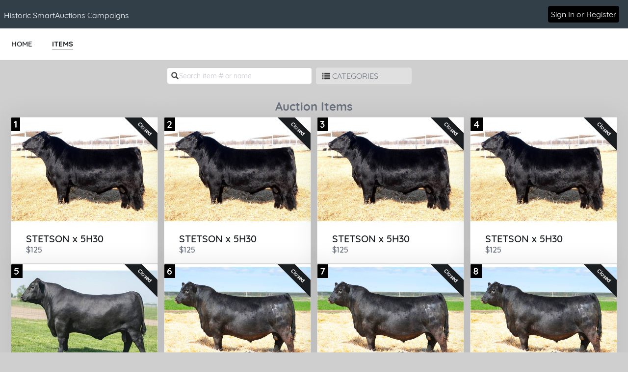

--- FILE ---
content_type: text/html
request_url: https://e.givesmart.com/events/bUb/i/_Auction/
body_size: 23544
content:























































	
	
	
	
	
	
	
	
	
	


 




	





<!DOCTYPE html>

	
	
		
	


	
	
	
	


	
	


	
	
		
		
	











<html lang="en" class="no-js no-ads">
<head>
	
		
	
	

	

		
			
				
				<script src="https://cmp.osano.com/16BetWTVxvf7jEBbA/64ab2f12-5b1c-4ffc-a5eb-ffe64de3fe5b/osano.js"></script>
				
			
		

		<script>
			window.dataLayer = [{googleAnalytics4:'null'},{customAnalytics:'null'}];
		</script>
		<!-- Google Tag Manager -->
		<script>
			(function(w,d,s,l,i){w[l]=w[l]||[];w[l].push({'gtm.start':
				new Date().getTime(),event:'gtm.js'});var f=d.getElementsByTagName(s)[0],
				j=d.createElement(s),dl=l!='dataLayer'?'&amp;l='+l:'';j.async=true;j.src=
				'https://www.googletagmanager.com/gtm.js?id='+i+dl;f.parentNode.insertBefore(j,f);
			})(window,document,'script','dataLayer','GTM-MLLS43D');
		</script>
	
	<!-- End Google Tag Manager -->

    
	
		
			<title>Pearcy & Hartley Ranch &#124; Powered By GiveSmart</title>
		
		
	


	
	
		<meta property="og:title" content="Pearcy & Hartley Ranch"/>
		<meta property="og:url" content="https://e.givesmart.com/events/bUb/" />
		<meta property="twitter:title" content="Pearcy & Hartley Ranch"/>
		<meta property="twitter:description" content="Help Historic SmartAuctions Campaigns spread the word about Pearcy Angus Ranch & Hartley Ranch!"/>
		<meta property="og:description" content="Help Historic SmartAuctions Campaigns spread the word about Pearcy Angus Ranch & Hartley Ranch!"/>
	

	
		
		
			<meta property="og:image" content="https://s3.amazonaws.com/eventimages/events/45767/icon.png?v=8"/>
		
	
	<meta property="og:type" content="website"/>
	<meta property="fb:app_id" content="1494749077435519"/>
	
		
		
			<meta property="twitter:image" content="https://s3.amazonaws.com/eventimages/events/45767/icon.png?v=8 - Powered by GiveSmart"/>
		
	

	
	
	<meta charset="utf-8" />

	

	
		<meta name="viewport" content="width=device-width, initial-scale=1.0, minimum-scale=1.0,maximum-scale=1.0, user-scalable=no"/>
		<meta name="HandheldFriendly" content="true"/>
	
	

	<link rel="shortcut icon" href="/images/favicon.ico?v=3"/>
	<link rel="apple-touch-icon" sizes="57x57" href="/images/apple-icon-57x57.png"/>
	<link rel="apple-touch-icon" sizes="60x60" href="/images/apple-icon-60x60.png"/>
	<link rel="apple-touch-icon" sizes="72x72" href="/images/apple-icon-72x72.png"/>
	<link rel="apple-touch-icon" sizes="76x76" href="/images/apple-icon-76x76.png"/>
	<link rel="apple-touch-icon" sizes="114x114" href="/images/apple-icon-114x114.png"/>
	<link rel="apple-touch-icon" sizes="120x120" href="/images/apple-icon-120x120.png"/>
	<link rel="apple-touch-icon" sizes="144x144" href="/images/apple-icon-144x144.png"/>
	<link rel="apple-touch-icon" sizes="152x152" href="/images/apple-icon-152x152.png"/>
	<link rel="apple-touch-icon" sizes="180x180" href="/images/apple-icon-180x180.png"/>
	<link rel="icon" type="image/png" sizes="192x192"  href="/images/android-icon-192x192.png"/>
	<link rel="icon" type="image/png" sizes="32x32" href="/images/favicon-32x32.png?v=3"/>
	<link rel="icon" type="image/png" sizes="96x96" href="/images/favicon-96x96.png?v=3"/>
	<link rel="icon" type="image/png" sizes="16x16" href="/images/favicon-16x16.png?v=3"/>
	<script>document.documentElement.className = document.documentElement.className.replace('no-js','');</script>
	





<!--  ui-values: {pagecolor1=#cfcfcf, colorCountdown=#000000, backgroundColor=#FFFFFF, pagecolor2=#6B7280, color1dark=#a0a0a0, bannerTextColor=#ffffff, color1text=#000000, color1=#c8c8c8, __cachebust=234, color2=#000000, useBgImage=false, color1Border=#E0E0E0, color2text=#ffffff, color2dark=#000000} -->


<link rel="stylesheet" type="text/css" href="/css/theme.css?v=7.9.8&amp;theme=givesmart" media="screen, handheld" />

<!-- it.eventToken bUb -->

	

<link rel="stylesheet" type="text/css" href="/events/bUb/styles.css?v=234_7.9.8" media="screen, handheld" />



    <link rel="stylesheet" type="text/css" href="https://s3.amazonaws.com/eventimages/events/45767/customCSS/custom.css?v=8" media="screen, handheld" />



<!--[if IE 9]><link rel="stylesheet" type="text/css" href="/css/ie9.css?v=7.9.8" /><![endif]-->
<!--[if (lt IE 9)]>
	<script src="/js/inc/respond.src.js?v=7.9.8"></script>
	<link rel="stylesheet" type="text/css" href="/css/ie8.css?v=7.9.8" />
<![endif]--><link rel="stylesheet" type="text/css" href="/css/countdown.css?v=7.9.8" media="screen, handheld" />
		
</head>


<body id="page" class="page-items-list pagecolor1">

<span id="versionHolder" style="display:none;" data-version="7.9.8"></span>
<script type="text/javascript">
	window.version_suffix = 'v=' + document.getElementById('versionHolder').getAttribute('data-version').trim();
</script>



	



<div id="wrapper" class="clearfix wide"  data-user="" data-userEmail="" data-charityName="Historic SmartAuctions Campaigns">


	<div id="customBackgroundImage">
		
	</div>



	
		
			









	
	
		
	



			
		
		<div id="ads">

</div>
		
			
				<div id="header" class="header-page relative clearfix">
					
					

					
					<div id="navigation-wrap" class="grid-12">
						
						
                            
							
						
						
						
							
								<div id="headerBarOrg" class="grid-flex wide pad-left pad-2-right pad-top pad-bottom headerBarSite grid-align-center">
									<div class="grid-flex flex-1">
										<div class="grid-10 grid-flex pad-vert">
											
                                            
											
												
													<div class="xl-grid-8 grid-7 pad-half-top overflow-hidden header-title-eventname">Historic SmartAuctions Campaigns</div>
												
												
												
											
										</div>
										<div class="grid-2 flex-grow grid-flex grid-justify-end grid-align-center">
                                        
                                        
                                            








<div class="inlineblock relative">
	
		
			<div class="pad-half-top relative">
				<a href="#" id="signInButton"  class="btn s-btn-13 btn-color2">Sign In or Register</a>
			</div>
		
		
	
</div>
                                        
                                        
                                            













	
	
		
	


                                        
										</div>
									</div>
								</div>
							
							
								
							

						
							<div id="headerAnchor" class="grid-12"></div>
							<div class="grid-12 header-menu bgr-white text-center uppercase">
								






<ul class="clearfix grid-flex">



	









	
	
		
	


	
		<a href="/events/bUb/">
			<li>
				<div>HOME</div>
			</li>
		</a>
	

	









	
	
		
	


	









	
	
		
	


		
		
			<a href="/events/bUb/i/">
				<li class="current">
					<div>ITEMS</div>
				</li>
			</a>
		
	

	
	









	
	
		
	


	
	<div class="center">





	





	<div class="countdown-container grid-12 relative text-center pad-2-bottom s-pad animation-fade hidden">
		<noscript><h5>Auction Ends: Nov 21, 2018 7:54 pm Central Standard Time</h5></noscript>
		<div style="color: #000000;" id="countdown" data-timestamp="-227264762528"></div>
		<div style="color: #000000;" class="countdown-labels uppercase countdown-labels-header text-13 semibold letterspace3 marg-top-rev pad-top hidden">Time Remaining</div>
		<div class="countdown-ending absolute hidden animation-fade wide">
			<p class="countdown-ending-soon text-white relative">less than a minute!</p>
			<p class="countdown-ending-very-soon text-white relative">going.<span class="animation-pulsate">.</span></p>
			<p class="countdown-ending-very-very-soon text-white relative">going.. going.<span class="animation-pulsate">.</span></p>
			<p class="countdown-ending-now text-white relative">gone</p>.
		</div>
	</div>
</div>


</ul>

							</div>
						
						
						
					</div>
				</div>
			
			
            
			<div id="pageModals" class="hidden">
				
			</div>
		
		
		
			<div class="flex relative s-block m-block">
				
					
				
				
				<div id="main-content" class="flex-grow clearfix marg-auto-sides relative width-base-large-screen pad-4-bottom s-pad-0 ">
					
					
<noscript>
	<div class="container-720 pad-4-bottom" id="enable-javascript">
		<p>We&#8217;ve noticed you have JavaScript disabled on your browser. This will result in some features being disabled for you. Please enable JavaScript for the best experience. <a href="http://enable-javascript.com/" class="link-color">Click here</a> for more information.</p>
	</div>
</noscript><div id="views" class="grid-12" data-fmvon="false">
	<div class="category-container grid-12 l-pad-2-sides m-pad-2-sides text-center center relative" data-category="Auction" style="max-width: 1310px;margin: 0 auto;">
				<div class="view-items-controls pad-top l-pad-2 clearfix">
					<div class="controls-search grid-6 pad-half-sides s-grid-12">
						<label>



<img src="/images/icon/icon-search.png" width="15" height="15" /></label>
						<input type="search" class="grid-12 text-14" placeholder="Search item # or name" spellcheck="false" autocomplete="off" />
					</div>
					<div class="grid-4 s-grid-12 s-pad-half pad-half-sides">
		       			<div class="grid-flex">
		       				<div class="inlineblock hidden s-show xxs-hidden" aria-hidden="true">
			 					<button id="itemsPageGridView" class="border border2 border-color2 pad-half bgr-white rounded"><img class="relative" style="top:2px;left:0px;" src="/images/icon/items-grid.svg" width="20px" /></button> 
			 					<button id="itemsPageFullView" class="border border2 border-extralite pad-half marg-sides bgr-white rounded"><img class="relative" style="top:2px;left:0px;" src="/images/icon/items-full.svg" width="20px" /></button>
			 				</div>
				       		<div class="flex-grow">
				       		 	<a href="#" class="btn btn-wide btn-secondary text-left" id="btn-toggle-categorylist">
									



<img src="/images/icon/icon-list-black.png" width="16" height="16" /><span class="normal">CATEGORIES</span>
								</a>
				       		</div>
		       			</div>
		       		</div>
		       		
		       		



</div>
 				
				<div id="category-list-toggle" class="dropdown-content wide bgr-white wide absolute shadow front3">
					<div class="s-grid-grid s-grid-auto-flow-col pad-3-bottom grid-grid l-grid-auto-flow-col grid-template-rows-auto-1">
				    <div id="categoryListContainer" class=" pad-2-top s-grid-grid pad-4-left flex-container grid-grid l-grid-auto-flow-col  grid-template-rows-auto-5">
				    	









	
	
		
	


	<div class="text-left" style="width:200px;">
									<a href="../_All/" class="text-gray semibold text-16">All Items</a>
								</div>
							
<div class="text-left" style="width:200px;">
									<a href="../_Auction/" class="text-gray semibold text-16">Auction Items</a>
								</div>
								</div>
					</div>
				</div>
 				
				<div class="grid-12 pad-vert clearfix">
					<h2 class="category-title pagecolor2">
					Auction Items</h2>
				</div>
				<div class="category-items-container grid-12 pad-2 s-pad-0">
					 <div id="noSearchResults" class="grid-12 hidden">
						<p class="grid-12 pad-2-top pad-5-bottom">No results were found in Auction category.<a class ="link-color pad-sides" href="../">Search all items.</a></p>
							</div>
					
					<div class="item" id="item5siM" data-tags="Auction" data-item-id="5siM">
											<a href="./5siM/?search=" >
												
















	
		
	
	



	
		
	
	


	
	
    	<div class="container-item-thumb" style="flex-direction: column;flex-wrap: wrap;justify-content: left;">
	
	












<div class="container-item-img relative container-item-img-thumb ">
	
	
			<h2 id="itemNumber" class="item-number" aria-label="Number of the item: 1"><span>1</span></h2>
		
		

		

		

			
				
				
					
						
						
						
						
	                        
	                            
	                            
									
		                            	
		                                
		                                	<div class="ribbon-wrapper-item"><div class="ribbon-item ribbon-item-dark">Closed</div></div>
		                                
	                                                            
	                             
	                        
	                    
					
				
			
		
		
			 
		        <img alt="Image of the Item" tabindex="0" class="img-item-lg img-accessible" src="/images/spacer.png" data-src="https://s3.amazonaws.com/eventimages/events/45767/items/1300436.jpg?v=8" onerror="this.onerror=null; this.src='https://s3.amazonaws.com/eventimages/noImage.png'" style="max-height: 224px !important;" />
				 
		    
		    
		
	</div>
	<div class="grid-9 left" style="margin-left: 30px">
	 	




<h2 class="item-name wide semibold left grid-12 pad-top" id="item-name" tabindex="0" aria-label="Name of the item: STETSON x 5H30" >STETSON x 5H30</h2>
		







	
		
	
	

<span class="item-price-status semibold wide clearfix">
	
	
		<span role="heading" id="price"
		  	tabindex="0"
			aria-label="Current bid amount 125 dollars"
			
			class="item-price closed s-grid-12"
		  	
		  	
		  	
		  	>
			
				
				
				
				$125
			
		</span>
	
</span>


		
 	</div>
	
    
	
	
	
		





		
		
		
	
	
	<div id="item-description" class="hidden item-description"><h2>4 CONVENTIONAL EMBRYOS</h2>
<h3><br>EXAR Stetson 3704B<br><a href="https://www.angus.org/Animal/EpdPedDtl.aspx?aid=FAAAAH7pVFD2ST5tguEhhbawnvu69775vaSMctieDrRwFLgA&time=MAAAAKyn4PwQvxLX3f4B0PtguN62j%2bkQlu2k2%2fykLgO%2fs%2bc74I%2fFWeBe0KLbGxxKqhbD54xg7pwGGDGIz7tdqY6VsNo%3d">AAA 18423237 </a></h3>
<p> </p>
<h3>FF Rita 5H30 of M721 2Q26<br><a href="https://www.angus.org/Animal/EpdPedDtl.aspx?aid=FAAAAKbE%2fcCdjd89Y15Q%2fK5y72qZ%2fO3WLcQMlwexvU9u%2ftax&time=MAAAAKyn4PwQvxLX3f4B0PtguN588AgUEh3ZMR0IIoBaUwLpMSUeZbAFCsLoU8ZW2cSdFBdY8E5k4uzfh6eBZxR9nyw%3d">AAA 18225736</a></h3>
<p><br>Purchase Price is your winning bid x 4</p>
<p> </p>
<p> </p>
<h3>Owned by Pearcy Ranch</h3>
<h3> </h3>
<h3>Embryos are located at Hoofstock Genetics.</h3>
<p> </p></div>
</div>



</a>
										</div>
									<div class="item" id="item5sl9" data-tags="Auction" data-item-id="5sl9">
											<a href="./5sl9/?search=" >
												
















	
		
	
	



	
		
	
	


	
	
    	<div class="container-item-thumb" style="flex-direction: column;flex-wrap: wrap;justify-content: left;">
	
	












<div class="container-item-img relative container-item-img-thumb ">
	
	
			<h2 id="itemNumber" class="item-number" aria-label="Number of the item: 2"><span>2</span></h2>
		
		

		

		

			
				
				
					
						
						
						
						
	                        
	                            
	                            
									
		                            	
		                                
		                                	<div class="ribbon-wrapper-item"><div class="ribbon-item ribbon-item-dark">Closed</div></div>
		                                
	                                                            
	                             
	                        
	                    
					
				
			
		
		
			 
		        <img alt="Image of the Item" tabindex="0" class="img-item-lg img-accessible" src="/images/spacer.png" data-src="https://s3.amazonaws.com/eventimages/events/45767/items/1300583.jpg?v=7" onerror="this.onerror=null; this.src='https://s3.amazonaws.com/eventimages/noImage.png'" style="max-height: 224px !important;" />
				 
		    
		    
		
	</div>
	<div class="grid-9 left" style="margin-left: 30px">
	 	




<h2 class="item-name wide semibold left grid-12 pad-top" id="item-name" tabindex="0" aria-label="Name of the item: STETSON x 5H30" >STETSON x 5H30</h2>
		







	
		
	
	

<span class="item-price-status semibold wide clearfix">
	
	
		<span role="heading" id="price"
		  	tabindex="0"
			aria-label="Current bid amount 125 dollars"
			
			class="item-price closed s-grid-12"
		  	
		  	
		  	
		  	>
			
				
				
				
				$125
			
		</span>
	
</span>


		
 	</div>
	
    
	
	
	
		





		
		
		
	
	
	<div id="item-description" class="hidden item-description"><h2>4 CONVENTIONAL EMBRYOS</h2>
<h3><br>EXAR Stetson 3704B<br><a href="https://www.angus.org/Animal/EpdPedDtl.aspx?aid=FAAAAH7pVFD2ST5tguEhhbawnvu69775vaSMctieDrRwFLgA&time=MAAAAKyn4PwQvxLX3f4B0PtguN62j%2bkQlu2k2%2fykLgO%2fs%2bc74I%2fFWeBe0KLbGxxKqhbD54xg7pwGGDGIz7tdqY6VsNo%3d">AAA 18423237 </a></h3>
<p> </p>
<h3>FF Rita 5H30 of M721 2Q26<br><a href="https://www.angus.org/Animal/EpdPedDtl.aspx?aid=FAAAAKbE%2fcCdjd89Y15Q%2fK5y72qZ%2fO3WLcQMlwexvU9u%2ftax&time=MAAAAKyn4PwQvxLX3f4B0PtguN588AgUEh3ZMR0IIoBaUwLpMSUeZbAFCsLoU8ZW2cSdFBdY8E5k4uzfh6eBZxR9nyw%3d">AAA 18225736</a></h3>
<p><br>Purchase Price is your winning bid x 4</p>
<p> </p>
<p> </p>
<h3>Owned by Pearcy Ranch</h3>
<h3> </h3>
<h3>Embryos are located at Hoofstock Genetics.</h3>
<p> </p></div>
</div>



</a>
										</div>
									<div class="item" id="item5sla" data-tags="Auction" data-item-id="5sla">
											<a href="./5sla/?search=" >
												
















	
		
	
	



	
		
	
	


	
	
    	<div class="container-item-thumb" style="flex-direction: column;flex-wrap: wrap;justify-content: left;">
	
	












<div class="container-item-img relative container-item-img-thumb ">
	
	
			<h2 id="itemNumber" class="item-number" aria-label="Number of the item: 3"><span>3</span></h2>
		
		

		

		

			
				
				
					
						
						
						
						
	                        
	                            
	                            
									
		                            	
		                                
		                                	<div class="ribbon-wrapper-item"><div class="ribbon-item ribbon-item-dark">Closed</div></div>
		                                
	                                                            
	                             
	                        
	                    
					
				
			
		
		
			 
		        <img alt="Image of the Item" tabindex="0" class="img-item-lg img-accessible" src="/images/spacer.png" data-src="https://s3.amazonaws.com/eventimages/events/45767/items/1300584.jpg?v=7" onerror="this.onerror=null; this.src='https://s3.amazonaws.com/eventimages/noImage.png'" style="max-height: 224px !important;" />
				 
		    
		    
		
	</div>
	<div class="grid-9 left" style="margin-left: 30px">
	 	




<h2 class="item-name wide semibold left grid-12 pad-top" id="item-name" tabindex="0" aria-label="Name of the item: STETSON x 5H30" >STETSON x 5H30</h2>
		







	
		
	
	

<span class="item-price-status semibold wide clearfix">
	
	
		<span role="heading" id="price"
		  	tabindex="0"
			aria-label="Current bid amount 125 dollars"
			
			class="item-price closed s-grid-12"
		  	
		  	
		  	
		  	>
			
				
				
				
				$125
			
		</span>
	
</span>


		
 	</div>
	
    
	
	
	
		





		
		
		
	
	
	<div id="item-description" class="hidden item-description"><h2>4 CONVENTIONAL EMBRYOS</h2>
<h3><br>EXAR Stetson 3704B<br><a href="https://www.angus.org/Animal/EpdPedDtl.aspx?aid=FAAAAH7pVFD2ST5tguEhhbawnvu69775vaSMctieDrRwFLgA&time=MAAAAKyn4PwQvxLX3f4B0PtguN62j%2bkQlu2k2%2fykLgO%2fs%2bc74I%2fFWeBe0KLbGxxKqhbD54xg7pwGGDGIz7tdqY6VsNo%3d">AAA 18423237 </a></h3>
<p> </p>
<h3>FF Rita 5H30 of M721 2Q26<br><a href="https://www.angus.org/Animal/EpdPedDtl.aspx?aid=FAAAAKbE%2fcCdjd89Y15Q%2fK5y72qZ%2fO3WLcQMlwexvU9u%2ftax&time=MAAAAKyn4PwQvxLX3f4B0PtguN588AgUEh3ZMR0IIoBaUwLpMSUeZbAFCsLoU8ZW2cSdFBdY8E5k4uzfh6eBZxR9nyw%3d">AAA 18225736</a></h3>
<p><br>Purchase Price is your winning bid x 4</p>
<p> </p>
<p> </p>
<h3>Owned by Pearcy Ranch</h3>
<h3> </h3>
<h3>Embryos are located at Hoofstock Genetics.</h3>
<p> </p></div>
</div>



</a>
										</div>
									<div class="item" id="item5slc" data-tags="Auction" data-item-id="5slc">
											<a href="./5slc/?search=" >
												
















	
		
	
	



	
		
	
	


	
	
    	<div class="container-item-thumb" style="flex-direction: column;flex-wrap: wrap;justify-content: left;">
	
	












<div class="container-item-img relative container-item-img-thumb ">
	
	
			<h2 id="itemNumber" class="item-number" aria-label="Number of the item: 4"><span>4</span></h2>
		
		

		

		

			
				
				
					
						
						
						
						
	                        
	                            
	                            
									
		                            	
		                                
		                                	<div class="ribbon-wrapper-item"><div class="ribbon-item ribbon-item-dark">Closed</div></div>
		                                
	                                                            
	                             
	                        
	                    
					
				
			
		
		
			 
		        <img alt="Image of the Item" tabindex="0" class="img-item-lg img-accessible" src="/images/spacer.png" data-src="https://s3.amazonaws.com/eventimages/events/45767/items/1300586.jpg?v=7" onerror="this.onerror=null; this.src='https://s3.amazonaws.com/eventimages/noImage.png'" style="max-height: 224px !important;" />
				 
		    
		    
		
	</div>
	<div class="grid-9 left" style="margin-left: 30px">
	 	




<h2 class="item-name wide semibold left grid-12 pad-top" id="item-name" tabindex="0" aria-label="Name of the item: STETSON x 5H30" >STETSON x 5H30</h2>
		







	
		
	
	

<span class="item-price-status semibold wide clearfix">
	
	
		<span role="heading" id="price"
		  	tabindex="0"
			aria-label="Current bid amount 125 dollars"
			
			class="item-price closed s-grid-12"
		  	
		  	
		  	
		  	>
			
				
				
				
				$125
			
		</span>
	
</span>


		
 	</div>
	
    
	
	
	
		





		
		
		
	
	
	<div id="item-description" class="hidden item-description"><h2>4 CONVENTIONAL EMBRYOS</h2>
<h3><br>EXAR Stetson 3704B<br><a href="https://www.angus.org/Animal/EpdPedDtl.aspx?aid=FAAAAH7pVFD2ST5tguEhhbawnvu69775vaSMctieDrRwFLgA&time=MAAAAKyn4PwQvxLX3f4B0PtguN62j%2bkQlu2k2%2fykLgO%2fs%2bc74I%2fFWeBe0KLbGxxKqhbD54xg7pwGGDGIz7tdqY6VsNo%3d">AAA 18423237 </a></h3>
<p> </p>
<h3>FF Rita 5H30 of M721 2Q26<br><a href="https://www.angus.org/Animal/EpdPedDtl.aspx?aid=FAAAAKbE%2fcCdjd89Y15Q%2fK5y72qZ%2fO3WLcQMlwexvU9u%2ftax&time=MAAAAKyn4PwQvxLX3f4B0PtguN588AgUEh3ZMR0IIoBaUwLpMSUeZbAFCsLoU8ZW2cSdFBdY8E5k4uzfh6eBZxR9nyw%3d">AAA 18225736</a></h3>
<p><br>Purchase Price is your winning bid x 4</p>
<p> </p>
<p> </p>
<h3>Owned by Pearcy Ranch</h3>
<h3> </h3>
<h3>Embryos are located at Hoofstock Genetics.</h3>
<p> </p></div>
</div>



</a>
										</div>
									<div class="item" id="item5sld" data-tags="Auction" data-item-id="5sld">
											<a href="./5sld/?search=" >
												
















	
		
	
	



	
		
	
	


	
	
    	<div class="container-item-thumb" style="flex-direction: column;flex-wrap: wrap;justify-content: left;">
	
	












<div class="container-item-img relative container-item-img-thumb ">
	
	
			<h2 id="itemNumber" class="item-number" aria-label="Number of the item: 5"><span>5</span></h2>
		
		

		

		

			
				
				
					
						
						
						
						
	                        
	                            
	                            
									
		                            	
		                                
		                                	<div class="ribbon-wrapper-item"><div class="ribbon-item ribbon-item-dark">Closed</div></div>
		                                
	                                                            
	                             
	                        
	                    
					
				
			
		
		
			 
		        <img alt="Image of the Item" tabindex="0" class="img-item-lg img-accessible" src="/images/spacer.png" data-src="https://s3.amazonaws.com/eventimages/events/45767/items/1300587.jpg?v=5" onerror="this.onerror=null; this.src='https://s3.amazonaws.com/eventimages/noImage.png'" style="max-height: 224px !important;" />
				 
		    
		    
		
	</div>
	<div class="grid-9 left" style="margin-left: 30px">
	 	




<h2 class="item-name wide semibold left grid-12 pad-top" id="item-name" tabindex="0" aria-label="Name of the item: NIAGARA x QUEENIE" >NIAGARA x QUEENIE</h2>
		







	
		
	
	

<span class="item-price-status semibold wide clearfix">
	
	
		<span role="heading" id="price"
		  	tabindex="0"
			aria-label="Current bid amount 125 dollars"
			
			class="item-price closed s-grid-12"
		  	
		  	
		  	
		  	>
			
				
				
				
				$125
			
		</span>
	
</span>


		
 	</div>
	
    
	
	
	
		





		
		
		
	
	
	<div id="item-description" class="hidden item-description"><h2>6 CONVENTIONAL EMBRYOS</h2>
<h3><br>S S Niagara Z29<br><a href="https://www.angus.org/Animal/EpdPedDtl.aspx?aid=FAAAAItgXsIeieicQ10Vg8cyAHxVPsl9bAZHXUlMOJETeqD6&time=MAAAAKyn4PwQvxLX3f4B0PtguN7QYEBeomTjOuIbtptDfV7jwZWwcVTrOlApC0dvQxGMExXhHA%2btbCru6d6kZcwZMco%3d">AAA 17880007</a></h3>
<p> </p>
<h3>AR 804 MS Queenie<br><a href="https://www.angus.org/Animal/EpdPedDtl.aspx?aid=FAAAAFqITAVCxKgx%2bIKh898I4AaXCEQqq2nwj%2f8fENUfQpn7&time=MAAAAKyn4PwQvxLX3f4B0PtguN7KRvskKxFVoh98sMnLFpUb2NMhP9Aiiu3xm4eAaoJ54ohfQxQuDunrTJvqEZ1uxzM%3d">AAA 16037963</a></h3>
<p><br>Purchase Price is your winning bid x 6</p>
<p> </p>
<p> </p>
<h3>Owned by Pearcy Ranch</h3>
<h3> </h3>
<h3>Embryos are located at Hoofstock Genetics.</h3>
<p> </p></div>
</div>



</a>
										</div>
									<div class="item" id="item5sle" data-tags="Auction" data-item-id="5sle">
											<a href="./5sle/?search=" >
												
















	
		
	
	



	
		
	
	


	
	
    	<div class="container-item-thumb" style="flex-direction: column;flex-wrap: wrap;justify-content: left;">
	
	












<div class="container-item-img relative container-item-img-thumb ">
	
	
			<h2 id="itemNumber" class="item-number" aria-label="Number of the item: 6"><span>6</span></h2>
		
		

		

		

			
				
				
					
						
						
						
						
	                        
	                            
	                            
									
		                            	
		                                
		                                	<div class="ribbon-wrapper-item"><div class="ribbon-item ribbon-item-dark">Closed</div></div>
		                                
	                                                            
	                             
	                        
	                    
					
				
			
		
		
			 
		        <img alt="Image of the Item" tabindex="0" class="img-item-lg img-accessible" src="/images/spacer.png" data-src="https://s3.amazonaws.com/eventimages/events/45767/items/1300588.jpg?v=5" onerror="this.onerror=null; this.src='https://s3.amazonaws.com/eventimages/noImage.png'" style="max-height: 224px !important;" />
				 
		    
		    
		
	</div>
	<div class="grid-9 left" style="margin-left: 30px">
	 	




<h2 class="item-name wide semibold left grid-12 pad-top" id="item-name" tabindex="0" aria-label="Name of the item: COWBOY UP x QUEENIE" >COWBOY UP x QUEENIE</h2>
		







	
		
	
	

<span class="item-price-status semibold wide clearfix">
	
	
		<span role="heading" id="price"
		  	tabindex="0"
			aria-label="Current bid amount 125 dollars"
			
			class="item-price closed s-grid-12"
		  	
		  	
		  	
		  	>
			
				
				
				
				$125
			
		</span>
	
</span>


		
 	</div>
	
    
	
	
	
		





		
		
		
	
	
	<div id="item-description" class="hidden item-description"><h2>4 CONVENTIONAL EMBRYOS</h2>
<h3><br>HA Cowboy Up <br><a href="https://www.angus.org/Animal/EpdPedDtl.aspx?aid=FAAAANR327pe5YqlQizgO88yZ0Dz6E3hjBFfoQljlXv1n0Vx&time=MAAAAKyn4PwQvxLX3f4B0PtguN6n%2fgxC1S39E5nXdwP4P%2f%2fZijd3DYbddh5eeQzBvXf%2fjHp8kmaP%2fmS%2fI693%2f0Oqhr4%3d">AAA 18286467</a></h3>
<p> </p>
<h3>AR 804 MS Queenie<br><a href="https://www.angus.org/Animal/EpdPedDtl.aspx?aid=FAAAAFqITAVCxKgx%2bIKh898I4AaXCEQqq2nwj%2f8fENUfQpn7&time=MAAAAKyn4PwQvxLX3f4B0PtguN7KRvskKxFVoh98sMnLFpUb2NMhP9Aiiu3xm4eAaoJ54ohfQxQuDunrTJvqEZ1uxzM%3d">AAA 16037963</a></h3>
<p><br>Purchase Price is your winning bid x 4</p>
<p> </p>
<p> </p>
<h3>Owned by Pearcy Ranch</h3>
<h3> </h3>
<h3>Embryos are located at Hoofstock Genetics.</h3>
<p> </p></div>
</div>



</a>
										</div>
									<div class="item" id="item5slh" data-tags="Auction" data-item-id="5slh">
											<a href="./5slh/?search=" >
												
















	
		
	
	



	
		
	
	


	
	
    	<div class="container-item-thumb" style="flex-direction: column;flex-wrap: wrap;justify-content: left;">
	
	












<div class="container-item-img relative container-item-img-thumb ">
	
	
			<h2 id="itemNumber" class="item-number" aria-label="Number of the item: 7"><span>7</span></h2>
		
		

		

		

			
				
				
					
						
						
						
						
	                        
	                            
	                            
									
		                            	
		                                
		                                	<div class="ribbon-wrapper-item"><div class="ribbon-item ribbon-item-dark">Closed</div></div>
		                                
	                                                            
	                             
	                        
	                    
					
				
			
		
		
			 
		        <img alt="Image of the Item" tabindex="0" class="img-item-lg img-accessible" src="/images/spacer.png" data-src="https://s3.amazonaws.com/eventimages/events/45767/items/1300591.jpg?v=5" onerror="this.onerror=null; this.src='https://s3.amazonaws.com/eventimages/noImage.png'" style="max-height: 224px !important;" />
				 
		    
		    
		
	</div>
	<div class="grid-9 left" style="margin-left: 30px">
	 	




<h2 class="item-name wide semibold left grid-12 pad-top" id="item-name" tabindex="0" aria-label="Name of the item: COWBOY UP x QUEENIE" >COWBOY UP x QUEENIE</h2>
		







	
		
	
	

<span class="item-price-status semibold wide clearfix">
	
	
		<span role="heading" id="price"
		  	tabindex="0"
			aria-label="Current bid amount 125 dollars"
			
			class="item-price closed s-grid-12"
		  	
		  	
		  	
		  	>
			
				
				
				
				$125
			
		</span>
	
</span>


		
 	</div>
	
    
	
	
	
		





		
		
		
	
	
	<div id="item-description" class="hidden item-description"><h2>4 CONVENTIONAL EMBRYOS</h2>
<h3><br>HA Cowboy Up <br><a href="https://www.angus.org/Animal/EpdPedDtl.aspx?aid=FAAAANR327pe5YqlQizgO88yZ0Dz6E3hjBFfoQljlXv1n0Vx&time=MAAAAKyn4PwQvxLX3f4B0PtguN6n%2fgxC1S39E5nXdwP4P%2f%2fZijd3DYbddh5eeQzBvXf%2fjHp8kmaP%2fmS%2fI693%2f0Oqhr4%3d">AAA 18286467</a></h3>
<p> </p>
<h3>AR 804 MS Queenie<br><a href="https://www.angus.org/Animal/EpdPedDtl.aspx?aid=FAAAAFqITAVCxKgx%2bIKh898I4AaXCEQqq2nwj%2f8fENUfQpn7&time=MAAAAKyn4PwQvxLX3f4B0PtguN7KRvskKxFVoh98sMnLFpUb2NMhP9Aiiu3xm4eAaoJ54ohfQxQuDunrTJvqEZ1uxzM%3d">AAA 16037963</a></h3>
<p><br>Purchase Price is your winning bid x 4</p>
<p> </p>
<p> </p>
<h3>Owned by Pearcy Ranch</h3>
<h3> </h3>
<h3>Embryos are located at Hoofstock Genetics.</h3>
<p> </p></div>
</div>



</a>
										</div>
									<div class="item" id="item5sli" data-tags="Auction" data-item-id="5sli">
											<a href="./5sli/?search=" >
												
















	
		
	
	



	
		
	
	


	
	
    	<div class="container-item-thumb" style="flex-direction: column;flex-wrap: wrap;justify-content: left;">
	
	












<div class="container-item-img relative container-item-img-thumb ">
	
	
			<h2 id="itemNumber" class="item-number" aria-label="Number of the item: 8"><span>8</span></h2>
		
		

		

		

			
				
				
					
						
						
						
						
	                        
	                            
	                            
									
		                            	
		                                
		                                	<div class="ribbon-wrapper-item"><div class="ribbon-item ribbon-item-dark">Closed</div></div>
		                                
	                                                            
	                             
	                        
	                    
					
				
			
		
		
			 
		        <img alt="Image of the Item" tabindex="0" class="img-item-lg img-accessible" src="/images/spacer.png" data-src="https://s3.amazonaws.com/eventimages/events/45767/items/1300592.jpg?v=5" onerror="this.onerror=null; this.src='https://s3.amazonaws.com/eventimages/noImage.png'" style="max-height: 224px !important;" />
				 
		    
		    
		
	</div>
	<div class="grid-9 left" style="margin-left: 30px">
	 	




<h2 class="item-name wide semibold left grid-12 pad-top" id="item-name" tabindex="0" aria-label="Name of the item: COWBOY UP x QUEENIE" >COWBOY UP x QUEENIE</h2>
		







	
		
	
	

<span class="item-price-status semibold wide clearfix">
	
	
		<span role="heading" id="price"
		  	tabindex="0"
			aria-label="Current bid amount 125 dollars"
			
			class="item-price closed s-grid-12"
		  	
		  	
		  	
		  	>
			
				
				
				
				$125
			
		</span>
	
</span>


		
 	</div>
	
    
	
	
	
		





		
		
		
	
	
	<div id="item-description" class="hidden item-description"><h2>4 CONVENTIONAL EMBRYOS</h2>
<h3><br>HA Cowboy Up <br><a href="https://www.angus.org/Animal/EpdPedDtl.aspx?aid=FAAAANR327pe5YqlQizgO88yZ0Dz6E3hjBFfoQljlXv1n0Vx&time=MAAAAKyn4PwQvxLX3f4B0PtguN6n%2fgxC1S39E5nXdwP4P%2f%2fZijd3DYbddh5eeQzBvXf%2fjHp8kmaP%2fmS%2fI693%2f0Oqhr4%3d">AAA 18286467</a></h3>
<p> </p>
<h3>AR 804 MS Queenie<br><a href="https://www.angus.org/Animal/EpdPedDtl.aspx?aid=FAAAAFqITAVCxKgx%2bIKh898I4AaXCEQqq2nwj%2f8fENUfQpn7&time=MAAAAKyn4PwQvxLX3f4B0PtguN7KRvskKxFVoh98sMnLFpUb2NMhP9Aiiu3xm4eAaoJ54ohfQxQuDunrTJvqEZ1uxzM%3d">AAA 16037963</a></h3>
<p><br>Purchase Price is your winning bid x 4</p>
<p> </p>
<p> </p>
<h3>Owned by Pearcy Ranch</h3>
<h3> </h3>
<h3>Embryos are located at Hoofstock Genetics.</h3>
<p> </p></div>
</div>



</a>
										</div>
									<div class="item" id="item5slk" data-tags="Auction" data-item-id="5slk">
											<a href="./5slk/?search=" >
												
















	
		
	
	



	
		
	
	


	
	
    	<div class="container-item-thumb" style="flex-direction: column;flex-wrap: wrap;justify-content: left;">
	
	












<div class="container-item-img relative container-item-img-thumb ">
	
	
			<h2 id="itemNumber" class="item-number" aria-label="Number of the item: 9"><span>9</span></h2>
		
		

		

		

			
				
				
					
						
						
						
						
	                        
	                            
	                            
									
		                            	
		                                
		                                	<div class="ribbon-wrapper-item"><div class="ribbon-item ribbon-item-dark">Closed</div></div>
		                                
	                                                            
	                             
	                        
	                    
					
				
			
		
		
			 
		        <img alt="Image of the Item" tabindex="0" class="img-item-lg img-accessible" src="/images/spacer.png" data-src="https://s3.amazonaws.com/eventimages/events/45767/items/1300594.jpg?v=5" onerror="this.onerror=null; this.src='https://s3.amazonaws.com/eventimages/noImage.png'" style="max-height: 224px !important;" />
				 
		    
		    
		
	</div>
	<div class="grid-9 left" style="margin-left: 30px">
	 	




<h2 class="item-name wide semibold left grid-12 pad-top" id="item-name" tabindex="0" aria-label="Name of the item: BLACK GRANITE x 9114" >BLACK GRANITE x 9114</h2>
		







	
		
	
	

<span class="item-price-status semibold wide clearfix">
	
	
		<span role="heading" id="price"
		  	tabindex="0"
			aria-label="Current bid amount 125 dollars"
			
			class="item-price closed s-grid-12"
		  	
		  	
		  	
		  	>
			
				
				
				
				$125
			
		</span>
	
</span>


		
 	</div>
	
    
	
	
	
		





		
		
		
	
	
	<div id="item-description" class="hidden item-description"><h2>5 CONVENTIONAL EMBRYOS</h2>
<h3><br>Connealy Black Granite<br><a href="https://www.angus.org/Animal/EpdPedDtl.aspx?aid=FAAAAAD%2fWybm6BkdT%2fO1eCLCbFgcGkx7tIyLr7%2b9PY4LsYCC&time=MAAAAKyn4PwQvxLX3f4B0PtguN628m4KdJmJ5yuCo57iK9izdAx%2bTK4w9XjX9IS7ZH9mfaNdm4CdaY%2fQYjn9F7tQ1n0%3d">AAA 17028963</a></h3>
<p> </p>
<h3>Springfield Blackcap 9114<br><a href="https://www.angus.org/Animal/EpdPedDtl.aspx?aid=FAAAAF8FuiQVkkq1jmUqJrp5jWeOkkbKvMly8cyEpq%2fIF6e0&time=MAAAAKyn4PwQvxLX3f4B0PtguN6H8PcszALC8Ozffkp8YXyOUt73ZDPvyFFOG%2bnxSkO9Cz%2bq96O11hQnpQiW3umy9dc%3d">AAA 16654393</a></h3>
<p><br>Purchase Price is your winning bid x 5</p>
<p> </p>
<p> </p>
<h3>Owned by Pearcy Ranch</h3>
<h3> </h3>
<h3>Embryos are located at Hoofstock Genetics.</h3>
<p> </p></div>
</div>



</a>
										</div>
									<div class="item" id="item5slo" data-tags="Auction" data-item-id="5slo">
											<a href="./5slo/?search=" >
												
















	
		
	
	



	
		
	
	


	
	
    	<div class="container-item-thumb" style="flex-direction: column;flex-wrap: wrap;justify-content: left;">
	
	












<div class="container-item-img relative container-item-img-thumb ">
	
	
			<h2 id="itemNumber" class="item-number" aria-label="Number of the item: 10"><span>10</span></h2>
		
		

		

		

			
				
				
					
						
						
						
						
	                        
	                            
	                            
									
		                            	
		                                
		                                	<div class="ribbon-wrapper-item"><div class="ribbon-item ribbon-item-dark">Closed</div></div>
		                                
	                                                            
	                             
	                        
	                    
					
				
			
		
		
			 
		        <img alt="Image of the Item" tabindex="0" class="img-item-lg img-accessible" src="/images/spacer.png" data-src="https://s3.amazonaws.com/eventimages/events/45767/items/1300598.jpg?v=5" onerror="this.onerror=null; this.src='https://s3.amazonaws.com/eventimages/noImage.png'" style="max-height: 224px !important;" />
				 
		    
		    
		
	</div>
	<div class="grid-9 left" style="margin-left: 30px">
	 	




<h2 class="item-name wide semibold left grid-12 pad-top" id="item-name" tabindex="0" aria-label="Name of the item: EXT" >EXT</h2>
		







	
		
	
	

<span class="item-price-status semibold wide clearfix">
	
	
		<span role="heading" id="price"
		  	tabindex="0"
			aria-label="Current bid amount 55 dollars"
			
			class="item-price closed s-grid-12"
		  	
		  	
		  	
		  	>
			
				
				
				
				$55
			
		</span>
	
</span>


		
 	</div>
	
    
	
	
	
		





		
		
		
	
	
	<div id="item-description" class="hidden item-description"><h2>N Bar Emulation EXT</h2>
<h2><a style="font-size: 1.1em;" href="https://www.angus.org/Animal/EpdPedDtl.aspx?aid=FAAAADeTQSJA0D8kHK44pI9r6u%2bYR%2bneb9O1nu5BS1vMszqL&time=MAAAAKyn4PwQvxLX3f4B0PtguN4wpWaVqI%2flp1Um1M2jWVAL6q81pG7gBKPz2yRjBQOmkl0Iqv7Bnk3dK63esShaLUM%3d">AAA 10776479</a></h2>
<p> </p>
<p>5 Conventional Straws</p>
<p><br>Purchase Price is your winning bid x 5</p>
<p> </p>
<p> </p>
<h3>Owned by Hartley Ranch</h3>
<p> </p>
<h3> </h3>
<h3>Semen is located at Hoofstock Genetics.<br> </h3></div>
</div>



</a>
										</div>
									<div class="item" id="item5sls" data-tags="Auction" data-item-id="5sls">
											<a href="./5sls/?search=" >
												
















	
		
	
	



	
		
	
	


	
	
    	<div class="container-item-thumb" style="flex-direction: column;flex-wrap: wrap;justify-content: left;">
	
	












<div class="container-item-img relative container-item-img-thumb ">
	
	
			<h2 id="itemNumber" class="item-number" aria-label="Number of the item: 11"><span>11</span></h2>
		
		

		

		

			
				
				
					
						
						
						
						
	                        
	                            
	                            
									
		                            	
		                                
		                                	<div class="ribbon-wrapper-item"><div class="ribbon-item ribbon-item-dark">Closed</div></div>
		                                
	                                                            
	                             
	                        
	                    
					
				
			
		
		
			 
		        <img alt="Image of the Item" tabindex="0" class="img-item-lg img-accessible" src="/images/spacer.png" data-src="https://s3.amazonaws.com/eventimages/events/45767/items/1300602.jpg?v=7" onerror="this.onerror=null; this.src='https://s3.amazonaws.com/eventimages/noImage.png'" style="max-height: 224px !important;" />
				 
		    
		    
		
	</div>
	<div class="grid-9 left" style="margin-left: 30px">
	 	




<h2 class="item-name wide semibold left grid-12 pad-top" id="item-name" tabindex="0" aria-label="Name of the item: EXT" >EXT</h2>
		







	
		
	
	

<span class="item-price-status semibold wide clearfix">
	
	
		<span role="heading" id="price"
		  	tabindex="0"
			aria-label="Current bid amount 50 dollars"
			
			class="item-price closed s-grid-12"
		  	
		  	
		  	
		  	>
			
				
				
				
				$50
			
		</span>
	
</span>


		
 	</div>
	
    
	
	
	
		





		
		
		
	
	
	<div id="item-description" class="hidden item-description"><h2>N Bar Emulation EXT</h2>
<h2><a style="font-size: 1.1em;" href="https://www.angus.org/Animal/EpdPedDtl.aspx?aid=FAAAADeTQSJA0D8kHK44pI9r6u%2bYR%2bneb9O1nu5BS1vMszqL&time=MAAAAKyn4PwQvxLX3f4B0PtguN4wpWaVqI%2flp1Um1M2jWVAL6q81pG7gBKPz2yRjBQOmkl0Iqv7Bnk3dK63esShaLUM%3d">AAA 10776479</a></h2>
<p> </p>
<p>6 Conventional Straws</p>
<p><br>Purchase Price is your winning bid x 6</p>
<p> </p>
<p> </p>
<h3>Owned by Hartley Ranch</h3>
<p> </p>
<h3> </h3>
<h3>Semen is located at Hoofstock Genetics.<br> </h3></div>
</div>



</a>
										</div>
									<div class="item" id="item5slu" data-tags="Auction" data-item-id="5slu">
											<a href="./5slu/?search=" >
												
















	
		
	
	



	
		
	
	


	
	
    	<div class="container-item-thumb" style="flex-direction: column;flex-wrap: wrap;justify-content: left;">
	
	












<div class="container-item-img relative container-item-img-thumb ">
	
	
			<h2 id="itemNumber" class="item-number" aria-label="Number of the item: 12"><span>12</span></h2>
		
		

		

		

			
				
				
					
						
						
						
						
	                        
	                            
	                            
									
		                            	
		                                
		                                	<div class="ribbon-wrapper-item"><div class="ribbon-item ribbon-item-dark">Closed</div></div>
		                                
	                                                            
	                             
	                        
	                    
					
				
			
		
		
			 
		        <img alt="Image of the Item" tabindex="0" class="img-item-lg img-accessible" src="/images/spacer.png" data-src="https://s3.amazonaws.com/eventimages/events/45767/items/1300604.jpg?v=5" onerror="this.onerror=null; this.src='https://s3.amazonaws.com/eventimages/noImage.png'" style="max-height: 224px !important;" />
				 
		    
		    
		
	</div>
	<div class="grid-9 left" style="margin-left: 30px">
	 	




<h2 class="item-name wide semibold left grid-12 pad-top" id="item-name" tabindex="0" aria-label="Name of the item: TRAVELER 6807" >TRAVELER 6807</h2>
		







	
		
	
	

<span class="item-price-status semibold wide clearfix">
	
	
		<span role="heading" id="price"
		  	tabindex="0"
			aria-label="Current bid amount 95 dollars"
			
			class="item-price closed s-grid-12"
		  	
		  	
		  	
		  	>
			
				
				
				
				$95
			
		</span>
	
</span>


		
 	</div>
	
    
	
	
	
		





		
		
		
	
	
	<div id="item-description" class="hidden item-description"><h2>D H D Traveler 6807</h2>
<h2><a style="font-size: 1.1em;" href="https://www.angus.org/Animal/EpdPedDtl.aspx?aid=FAAAAEGfM%2bO1CAt5VmzKEEOIrQe9VItW1WA3rzLOFfAFEkDz&time=MAAAAKyn4PwQvxLX3f4B0PtguN4qdzRvOpWGxsjJw7c3IdW%2bH9l2h8pcgzhML6%2fl6uKOfE7q%2fPaU4%2fdapwsTbLCXMjY%3d">AAA 10858958</a></h2>
<p> </p>
<p>3 Conventional Straws</p>
<p><br>Purchase Price is your winning bid x 3</p>
<p> </p>
<p> </p>
<h3>Owned by Hartley Ranch</h3>
<p> </p>
<h3> </h3>
<h3>Semen is located at Hoofstock Genetics.<br> </h3></div>
</div>



</a>
										</div>
									<div class="item" id="item5slH" data-tags="Auction" data-item-id="5slH">
											<a href="./5slH/?search=" >
												
















	
		
	
	



	
		
	
	


	
	
    	<div class="container-item-thumb" style="flex-direction: column;flex-wrap: wrap;justify-content: left;">
	
	












<div class="container-item-img relative container-item-img-thumb ">
	
	
			<h2 id="itemNumber" class="item-number" aria-label="Number of the item: 13"><span>13</span></h2>
		
		

		

		

			
				
				
					
						
						
						
						
	                        
	                            
	                            
									
		                            	
		                                
		                                	<div class="ribbon-wrapper-item"><div class="ribbon-item ribbon-item-dark">Closed</div></div>
		                                
	                                                            
	                             
	                        
	                    
					
				
			
		
		
			 
		        <img alt="Image of the Item" tabindex="0" class="img-item-lg img-accessible" src="/images/spacer.png" data-src="https://s3.amazonaws.com/eventimages/events/45767/items/1300617.jpg?v=5" onerror="this.onerror=null; this.src='https://s3.amazonaws.com/eventimages/noImage.png'" style="max-height: 224px !important;" />
				 
		    
		    
		
	</div>
	<div class="grid-9 left" style="margin-left: 30px">
	 	




<h2 class="item-name wide semibold left grid-12 pad-top" id="item-name" tabindex="0" aria-label="Name of the item: RIGHT TIME 338" >RIGHT TIME 338</h2>
		







	
		
	
	

<span class="item-price-status semibold wide clearfix">
	
	
		<span role="heading" id="price"
		  	tabindex="0"
			aria-label="Current bid amount 25 dollars"
			
			class="item-price closed s-grid-12"
		  	
		  	
		  	
		  	>
			
				
				
				
				$25
			
		</span>
	
</span>


		
 	</div>
	
    
	
	
	
		





		
		
		
	
	
	<div id="item-description" class="hidden item-description"><h2>Hyline Right Time 338</h2>
<h2><a style="font-size: 1.1em;" href="https://www.angus.org/Animal/EpdPedDtl.aspx?aid=FAAAABvVJia6dHLGzWO7NHs0r5h0%2f9FH79LDa%2fUlgnM0hY2K&time=MAAAAKyn4PwQvxLX3f4B0PtguN4g9Gprz%2fnmlE8H1hhSheT8ypfm5qlJ4ZVAlFEOqNBlLUQQnG031mU6fsVS3N0F0eo%3d">AAA 13058662</a></h2>
<p> </p>
<p>10 Conventional Straws</p>
<p><br>Purchase Price is your winning bid x 10</p>
<p> </p>
<p> </p>
<h3>Owned by Hartley Ranch</h3>
<p> </p>
<h3> </h3>
<h3>Semen is located at Hoofstock Genetics.<br> </h3></div>
</div>



</a>
										</div>
									<div class="item" id="item5sni" data-tags="Auction" data-item-id="5sni">
											<a href="./5sni/?search=" >
												
















	
		
	
	



	
		
	
	


	
	
    	<div class="container-item-thumb" style="flex-direction: column;flex-wrap: wrap;justify-content: left;">
	
	












<div class="container-item-img relative container-item-img-thumb ">
	
	
			<h2 id="itemNumber" class="item-number" aria-label="Number of the item: 14"><span>14</span></h2>
		
		

		

		

			
				
				
					
						
						
						
						
	                        
	                            
	                            
									
		                            	
		                                
		                                	<div class="ribbon-wrapper-item"><div class="ribbon-item ribbon-item-dark">Closed</div></div>
		                                
	                                                            
	                             
	                        
	                    
					
				
			
		
		
			 
		        <img alt="Image of the Item" tabindex="0" class="img-item-lg img-accessible" src="/images/spacer.png" data-src="https://s3.amazonaws.com/eventimages/events/45767/items/1300716.jpg?v=5" onerror="this.onerror=null; this.src='https://s3.amazonaws.com/eventimages/noImage.png'" style="max-height: 224px !important;" />
				 
		    
		    
		
	</div>
	<div class="grid-9 left" style="margin-left: 30px">
	 	




<h2 class="item-name wide semibold left grid-12 pad-top" id="item-name" tabindex="0" aria-label="Name of the item: RIGHT TIME 338" >RIGHT TIME 338</h2>
		







	
		
	
	

<span class="item-price-status semibold wide clearfix">
	
	
		<span role="heading" id="price"
		  	tabindex="0"
			aria-label="Current bid amount 25 dollars"
			
			class="item-price closed s-grid-12"
		  	
		  	
		  	
		  	>
			
				
				
				
				$25
			
		</span>
	
</span>


		
 	</div>
	
    
	
	
	
		





		
		
		
	
	
	<div id="item-description" class="hidden item-description"><h2>Hyline Right Time 338</h2>
<h2><a style="font-size: 1.1em;" href="https://www.angus.org/Animal/EpdPedDtl.aspx?aid=FAAAABvVJia6dHLGzWO7NHs0r5h0%2f9FH79LDa%2fUlgnM0hY2K&time=MAAAAKyn4PwQvxLX3f4B0PtguN4g9Gprz%2fnmlE8H1hhSheT8ypfm5qlJ4ZVAlFEOqNBlLUQQnG031mU6fsVS3N0F0eo%3d">AAA 13058662</a></h2>
<p> </p>
<p>5 Conventional Straws</p>
<p><br>Purchase Price is your winning bid x 5</p>
<p> </p>
<p> </p>
<h3>Owned by Hartley Ranch</h3>
<p> </p>
<h3> </h3>
<h3>Semen is located at Hoofstock Genetics.<br> </h3></div>
</div>



</a>
										</div>
									<div class="item" id="item5snm" data-tags="Auction" data-item-id="5snm">
											<a href="./5snm/?search=" >
												
















	
		
	
	



	
		
	
	


	
	
    	<div class="container-item-thumb" style="flex-direction: column;flex-wrap: wrap;justify-content: left;">
	
	












<div class="container-item-img relative container-item-img-thumb ">
	
	
			<h2 id="itemNumber" class="item-number" aria-label="Number of the item: 15"><span>15</span></h2>
		
		

		

		

			
				
				
					
						
						
						
						
	                        
	                            
	                            
									
		                            	
		                                
		                                	<div class="ribbon-wrapper-item"><div class="ribbon-item ribbon-item-dark">Closed</div></div>
		                                
	                                                            
	                             
	                        
	                    
					
				
			
		
		
			 
		        <img alt="Image of the Item" tabindex="0" class="img-item-lg img-accessible" src="/images/spacer.png" data-src="https://s3.amazonaws.com/eventimages/events/45767/items/1300720.jpg?v=5" onerror="this.onerror=null; this.src='https://s3.amazonaws.com/eventimages/noImage.png'" style="max-height: 224px !important;" />
				 
		    
		    
		
	</div>
	<div class="grid-9 left" style="margin-left: 30px">
	 	




<h2 class="item-name wide semibold left grid-12 pad-top" id="item-name" tabindex="0" aria-label="Name of the item: NEW DESIGN 878" >NEW DESIGN 878</h2>
		







	
		
	
	

<span class="item-price-status semibold wide clearfix">
	
	
		<span role="heading" id="price"
		  	tabindex="0"
			aria-label="Current bid amount 15 dollars"
			
			class="item-price closed s-grid-12"
		  	
		  	
		  	
		  	>
			
				
				
				
				$15
			
		</span>
	
</span>


		
 	</div>
	
    
	
	
	
		





		
		
		
	
	
	<div id="item-description" class="hidden item-description"><h2>Bon View New Design 878</h2>
<h2><a style="font-size: 1.1em;" href="https://www.angus.org/Animal/EpdPedDtl.aspx?aid=FAAAAOqn6AtTq5WOhQFSXAvvIIBbEA0w5cMPwWSPqSugN66p&time=MAAAAKyn4PwQvxLX3f4B0PtguN5qGYiLXJlAcslzze%2bizN5Cp9XKHrjWPppVMBZPp3mgWjVDWnxkdl%2bmVOqpKSWKLaw%3d">AAA 13062750</a></h2>
<p> </p>
<p>6 Conventional Straws</p>
<p><br>Purchase Price is your winning bid x 6</p>
<p> </p>
<p> </p>
<h3>Owned by Hartley Ranch</h3>
<p> </p>
<h3> </h3>
<h3>Semen is located at Hoofstock Genetics.<br> </h3></div>
</div>



</a>
										</div>
									<div class="item" id="item5snu" data-tags="Auction" data-item-id="5snu">
											<a href="./5snu/?search=" >
												
















	
		
	
	



	
		
	
	


	
	
    	<div class="container-item-thumb" style="flex-direction: column;flex-wrap: wrap;justify-content: left;">
	
	












<div class="container-item-img relative container-item-img-thumb ">
	
	
			<h2 id="itemNumber" class="item-number" aria-label="Number of the item: 16"><span>16</span></h2>
		
		

		

		

			
				
				
					
						
						
						
						
	                        
	                            
	                            
									
		                            	
		                                
		                                	<div class="ribbon-wrapper-item"><div class="ribbon-item ribbon-item-dark">Closed</div></div>
		                                
	                                                            
	                             
	                        
	                    
					
				
			
		
		
			 
		        <img alt="Image of the Item" tabindex="0" class="img-item-lg img-accessible" src="/images/spacer.png" data-src="https://s3.amazonaws.com/eventimages/events/45767/items/1300728.jpg?v=5" onerror="this.onerror=null; this.src='https://s3.amazonaws.com/eventimages/noImage.png'" style="max-height: 224px !important;" />
				 
		    
		    
		
	</div>
	<div class="grid-9 left" style="margin-left: 30px">
	 	




<h2 class="item-name wide semibold left grid-12 pad-top" id="item-name" tabindex="0" aria-label="Name of the item: UPWARD 307R" >UPWARD 307R</h2>
		







	
		
	
	

<span class="item-price-status semibold wide clearfix">
	
	
		<span role="heading" id="price"
		  	tabindex="0"
			aria-label="Current bid amount 15 dollars"
			
			class="item-price closed s-grid-12"
		  	
		  	
		  	
		  	>
			
				
				
				
				$15
			
		</span>
	
</span>


		
 	</div>
	
    
	
	
	
		





		
		
		
	
	
	<div id="item-description" class="hidden item-description"><h2>SITZ Upward 307R</h2>
<h2><a style="font-size: 1.1em;" href="https://www.angus.org/Animal/EpdPedDtl.aspx?aid=FAAAAC9296ok3JZy3y%2bZb8td5xyyz3UhzuJ8VYaC0xcUTEsz&time=MAAAAKyn4PwQvxLX3f4B0PtguN54ER9MEhQm%2bCniqk7sQ9zsQJdNQeIZMe8UrNt70lVG2D%2fdT%2bZrP7%2foCwk8QoZnLsQ%3d">AAA 14963730</a></h2>
<p> </p>
<p>12 Conventional Straws</p>
<p><br>Purchase Price is your winning bid x 12</p>
<p> </p>
<p> </p>
<h3>Owned by Hartley Ranch</h3>
<p> </p>
<h3> </h3>
<h3>Semen is located at Hoofstock Genetics.<br> </h3></div>
</div>



</a>
										</div>
									<div class="item" id="item5sny" data-tags="Auction" data-item-id="5sny">
											<a href="./5sny/?search=" >
												
















	
		
	
	



	
		
	
	


	
	
    	<div class="container-item-thumb" style="flex-direction: column;flex-wrap: wrap;justify-content: left;">
	
	












<div class="container-item-img relative container-item-img-thumb ">
	
	
			<h2 id="itemNumber" class="item-number" aria-label="Number of the item: 17"><span>17</span></h2>
		
		

		

		

			
				
				
					
						
						
						
						
	                        
	                            
	                            
									
		                            	
		                                
		                                	<div class="ribbon-wrapper-item"><div class="ribbon-item ribbon-item-dark">Closed</div></div>
		                                
	                                                            
	                             
	                        
	                    
					
				
			
		
		
			 
		        <img alt="Image of the Item" tabindex="0" class="img-item-lg img-accessible" src="/images/spacer.png" data-src="https://s3.amazonaws.com/eventimages/events/45767/items/1300732.jpg?v=5" onerror="this.onerror=null; this.src='https://s3.amazonaws.com/eventimages/noImage.png'" style="max-height: 224px !important;" />
				 
		    
		    
		
	</div>
	<div class="grid-9 left" style="margin-left: 30px">
	 	




<h2 class="item-name wide semibold left grid-12 pad-top" id="item-name" tabindex="0" aria-label="Name of the item: DILLON 93Y" >DILLON 93Y</h2>
		







	
		
	
	

<span class="item-price-status semibold wide clearfix">
	
	
		<span role="heading" id="price"
		  	tabindex="0"
			aria-label="Current bid amount 5 dollars"
			
			class="item-price closed s-grid-12"
		  	
		  	
		  	
		  	>
			
				
				
				
				$5
			
		</span>
	
</span>


		
 	</div>
	
    
	
	
	
		





		
		
		
	
	
	<div id="item-description" class="hidden item-description"><h2>SITZ Dillon 93Y</h2>
<h2><a style="font-size: 1.1em;" href="https://www.angus.org/Animal/EpdPedDtl.aspx?aid=FAAAAI6bVOktP2gmgA5ctgzNgTjsmC%2bVv%2bwvIr7aPvb87XMu&time=MAAAAKyn4PwQvxLX3f4B0PtguN6lNUuuyIWc%2bjmLb2wdnV0XaQtS0B1OS0HILFx4c265cplf94uU9S6ex1u6NRSkLFg%3d">AAA 16862640</a></h2>
<p> </p>
<p>10 Conventional Straws</p>
<p><br>Purchase Price is your winning bid x 10</p>
<p> </p>
<p> </p>
<h3>Owned by Hartley Ranch</h3>
<p> </p>
<h3> </h3>
<h3>Semen is located at Hoofstock Genetics.<br> </h3></div>
</div>



</a>
										</div>
									<div class="item" id="item5soe" data-tags="Auction" data-item-id="5soe">
											<a href="./5soe/?search=" >
												
















	
		
	
	



	
		
	
	


	
	
    	<div class="container-item-thumb" style="flex-direction: column;flex-wrap: wrap;justify-content: left;">
	
	












<div class="container-item-img relative container-item-img-thumb ">
	
	
			<h2 id="itemNumber" class="item-number" aria-label="Number of the item: 18"><span>18</span></h2>
		
		

		

		

			
				
				
					
						
						
						
						
	                        
	                            
	                            
									
		                            	
		                                
		                                	<div class="ribbon-wrapper-item"><div class="ribbon-item ribbon-item-dark">Closed</div></div>
		                                
	                                                            
	                             
	                        
	                    
					
				
			
		
		
			 
		        <img alt="Image of the Item" tabindex="0" class="img-item-lg img-accessible" src="/images/spacer.png" data-src="https://s3.amazonaws.com/eventimages/events/45767/items/1300774.jpg?v=5" onerror="this.onerror=null; this.src='https://s3.amazonaws.com/eventimages/noImage.png'" style="max-height: 224px !important;" />
				 
		    
		    
		
	</div>
	<div class="grid-9 left" style="margin-left: 30px">
	 	




<h2 class="item-name wide semibold left grid-12 pad-top" id="item-name" tabindex="0" aria-label="Name of the item: LOOKOUT 7024" >LOOKOUT 7024</h2>
		







	
		
	
	

<span class="item-price-status semibold wide clearfix">
	
	
		<span role="heading" id="price"
		  	tabindex="0"
			aria-label="Current bid amount 65 dollars"
			
			class="item-price closed s-grid-12"
		  	
		  	
		  	
		  	>
			
				
				
				
				$65
			
		</span>
	
</span>


		
 	</div>
	
    
	
	
	
		





		
		
		
	
	
	<div id="item-description" class="hidden item-description"><h2>B C Lookout 7024</h2>
<h2><a style="font-size: 1.1em;" href="https://www.angus.org/Animal/EpdPedDtl.aspx?aid=FAAAAJ9Qhfhnb7Hc27qvBRnnBUqPbwXSD85WMgJbvUQ8fdis&time=LgAAAKyn4PwQvxLX3f4B0PtguN7FlEVKe1c7s1NPuMpR1%2fL75LQlJErHfT3wKiMwKNzN9g%3d%3d">AAA 14791623</a></h2>
<p> </p>
<p>1 Conventional Straw</p>
<p><br>Purchase Price is your winning bid x 1</p>
<p> </p>
<p> </p>
<h3>Owned by Hartley Ranch</h3>
<p> </p>
<h3> </h3>
<h3>Semen is located at Hoofstock Genetics.<br> </h3></div>
</div>



</a>
										</div>
									<div class="item" id="item5soY" data-tags="Auction" data-item-id="5soY">
											<a href="./5soY/?search=" >
												
















	
		
	
	



	
		
	
	


	
	
    	<div class="container-item-thumb" style="flex-direction: column;flex-wrap: wrap;justify-content: left;">
	
	












<div class="container-item-img relative container-item-img-thumb ">
	
	
			<h2 id="itemNumber" class="item-number" aria-label="Number of the item: 19"><span>19</span></h2>
		
		

		

		

			
				
				
					
						
						
						
						
	                        
	                            
	                            
									
		                            	
		                                
		                                	<div class="ribbon-wrapper-item"><div class="ribbon-item ribbon-item-dark">Closed</div></div>
		                                
	                                                            
	                             
	                        
	                    
					
				
			
		
		
			 
		        <img alt="Image of the Item" tabindex="0" class="img-item-lg img-accessible" src="/images/spacer.png" data-src="https://s3.amazonaws.com/eventimages/events/45767/items/1300820.jpg?v=5" onerror="this.onerror=null; this.src='https://s3.amazonaws.com/eventimages/noImage.png'" style="max-height: 224px !important;" />
				 
		    
		    
		
	</div>
	<div class="grid-9 left" style="margin-left: 30px">
	 	




<h2 class="item-name wide semibold left grid-12 pad-top" id="item-name" tabindex="0" aria-label="Name of the item: INSIGHT 0129" >INSIGHT 0129</h2>
		







	
		
	
	

<span class="item-price-status semibold wide clearfix">
	
	
		<span role="heading" id="price"
		  	tabindex="0"
			aria-label="Current bid amount 30 dollars"
			
			class="item-price closed s-grid-12"
		  	
		  	
		  	
		  	>
			
				
				
				
				$30
			
		</span>
	
</span>


		
 	</div>
	
    
	
	
	
		





		
		
		
	
	
	<div id="item-description" class="hidden item-description"><h2>PVF Insight 0129</h2>
<h2><a style="font-size: 1.1em;" href="https://www.angus.org/Animal/EpdPedDtl.aspx?aid=FAAAABchGIpxQNIFkxi0IM5BuOqxwHbr1QhlLDeaEv2PtNRY&time=LgAAAKyn4PwQvxLX3f4B0PtguN6s6d9ZOkF53Hh5s1RZhnL6iLuiTu3LD9pRSukY331MiQ%3d%3d">AAA 16805884</a></h2>
<p> </p>
<p>10 Conventional Straw</p>
<p><br>Purchase Price is your winning bid x 10</p>
<p> </p>
<p> </p>
<h3>Owned by Hartley Ranch</h3>
<p> </p>
<h3> </h3>
<h3>Semen is located at Hoofstock Genetics.<br> </h3></div>
</div>



</a>
										</div>
									<div class="item" id="item5sp9" data-tags="Auction" data-item-id="5sp9">
											<a href="./5sp9/?search=" >
												
















	
		
	
	



	
		
	
	


	
	
    	<div class="container-item-thumb" style="flex-direction: column;flex-wrap: wrap;justify-content: left;">
	
	












<div class="container-item-img relative container-item-img-thumb ">
	
	
			<h2 id="itemNumber" class="item-number" aria-label="Number of the item: 20"><span>20</span></h2>
		
		

		

		

			
				
				
					
						
						
						
						
	                        
	                            
	                            
									
		                            	
		                                
		                                	<div class="ribbon-wrapper-item"><div class="ribbon-item ribbon-item-dark">Closed</div></div>
		                                
	                                                            
	                             
	                        
	                    
					
				
			
		
		
			 
		        <img alt="Image of the Item" tabindex="0" class="img-item-lg img-accessible" src="/images/spacer.png" data-src="https://s3.amazonaws.com/eventimages/events/45767/items/1300831.jpg?v=5" onerror="this.onerror=null; this.src='https://s3.amazonaws.com/eventimages/noImage.png'" style="max-height: 224px !important;" />
				 
		    
		    
		
	</div>
	<div class="grid-9 left" style="margin-left: 30px">
	 	




<h2 class="item-name wide semibold left grid-12 pad-top" id="item-name" tabindex="0" aria-label="Name of the item: INSIGHT 0129" >INSIGHT 0129</h2>
		







	
		
	
	

<span class="item-price-status semibold wide clearfix">
	
	
		<span role="heading" id="price"
		  	tabindex="0"
			aria-label="Current bid amount 30 dollars"
			
			class="item-price closed s-grid-12"
		  	
		  	
		  	
		  	>
			
				
				
				
				$30
			
		</span>
	
</span>


		
 	</div>
	
    
	
	
	
		





		
		
		
	
	
	<div id="item-description" class="hidden item-description"><h2>PVF Insight 0129</h2>
<h2><a style="font-size: 1.1em;" href="https://www.angus.org/Animal/EpdPedDtl.aspx?aid=FAAAABchGIpxQNIFkxi0IM5BuOqxwHbr1QhlLDeaEv2PtNRY&time=LgAAAKyn4PwQvxLX3f4B0PtguN6s6d9ZOkF53Hh5s1RZhnL6iLuiTu3LD9pRSukY331MiQ%3d%3d">AAA 16805884</a></h2>
<p> </p>
<p>10 Conventional Straw</p>
<p><br>Purchase Price is your winning bid x 10</p>
<p> </p>
<p> </p>
<h3>Owned by Hartley Ranch</h3>
<p> </p>
<h3> </h3>
<h3>Semen is located at Hoofstock Genetics.<br> </h3></div>
</div>



</a>
										</div>
									<div class="item" id="item5spc" data-tags="Auction" data-item-id="5spc">
											<a href="./5spc/?search=" >
												
















	
		
	
	



	
		
	
	


	
	
    	<div class="container-item-thumb" style="flex-direction: column;flex-wrap: wrap;justify-content: left;">
	
	












<div class="container-item-img relative container-item-img-thumb ">
	
	
			<h2 id="itemNumber" class="item-number" aria-label="Number of the item: 21"><span>21</span></h2>
		
		

		

		

			
				
				
					
						
						
						
						
	                        
	                            
	                            
									
		                            	
		                                
		                                	<div class="ribbon-wrapper-item"><div class="ribbon-item ribbon-item-dark">Closed</div></div>
		                                
	                                                            
	                             
	                        
	                    
					
				
			
		
		
			 
		        <img alt="Image of the Item" tabindex="0" class="img-item-lg img-accessible" src="/images/spacer.png" data-src="https://s3.amazonaws.com/eventimages/events/45767/items/1300834.jpg?v=5" onerror="this.onerror=null; this.src='https://s3.amazonaws.com/eventimages/noImage.png'" style="max-height: 224px !important;" />
				 
		    
		    
		
	</div>
	<div class="grid-9 left" style="margin-left: 30px">
	 	




<h2 class="item-name wide semibold left grid-12 pad-top" id="item-name" tabindex="0" aria-label="Name of the item: INSIGHT 0129" >INSIGHT 0129</h2>
		







	
		
	
	

<span class="item-price-status semibold wide clearfix">
	
	
		<span role="heading" id="price"
		  	tabindex="0"
			aria-label="Current bid amount 25 dollars"
			
			class="item-price closed s-grid-12"
		  	
		  	
		  	
		  	>
			
				
				
				
				$25
			
		</span>
	
</span>


		
 	</div>
	
    
	
	
	
		





		
		
		
	
	
	<div id="item-description" class="hidden item-description"><h2>PVF Insight 0129</h2>
<h2><a style="font-size: 1.1em;" href="https://www.angus.org/Animal/EpdPedDtl.aspx?aid=FAAAABchGIpxQNIFkxi0IM5BuOqxwHbr1QhlLDeaEv2PtNRY&time=LgAAAKyn4PwQvxLX3f4B0PtguN6s6d9ZOkF53Hh5s1RZhnL6iLuiTu3LD9pRSukY331MiQ%3d%3d">AAA 16805884</a></h2>
<p> </p>
<p>6 Conventional Straw</p>
<p><br>Purchase Price is your winning bid x 6</p>
<p> </p>
<p> </p>
<h3>Owned by Hartley Ranch</h3>
<p> </p>
<h3> </h3>
<h3>Semen is located at Hoofstock Genetics.<br> </h3></div>
</div>



</a>
										</div>
									<div class="item" id="item5spf" data-tags="Auction" data-item-id="5spf">
											<a href="./5spf/?search=" >
												
















	
		
	
	



	
		
	
	


	
	
    	<div class="container-item-thumb" style="flex-direction: column;flex-wrap: wrap;justify-content: left;">
	
	












<div class="container-item-img relative container-item-img-thumb ">
	
	
			<h2 id="itemNumber" class="item-number" aria-label="Number of the item: 22"><span>22</span></h2>
		
		

		

		

			
				
				
					
						
						
						
						
	                        
	                            
	                            
									
		                            	
		                                
		                                	<div class="ribbon-wrapper-item"><div class="ribbon-item ribbon-item-dark">Closed</div></div>
		                                
	                                                            
	                             
	                        
	                    
					
				
			
		
		
			 
		        <img alt="Image of the Item" tabindex="0" class="img-item-lg img-accessible" src="/images/spacer.png" data-src="https://s3.amazonaws.com/eventimages/events/45767/items/1300837.jpg?v=5" onerror="this.onerror=null; this.src='https://s3.amazonaws.com/eventimages/noImage.png'" style="max-height: 224px !important;" />
				 
		    
		    
		
	</div>
	<div class="grid-9 left" style="margin-left: 30px">
	 	




<h2 class="item-name wide semibold left grid-12 pad-top" id="item-name" tabindex="0" aria-label="Name of the item: CHARLO 0256" >CHARLO 0256</h2>
		







	
		
	
	

<span class="item-price-status semibold wide clearfix">
	
	
		<span role="heading" id="price"
		  	tabindex="0"
			aria-label="Current bid amount 25 dollars"
			
			class="item-price closed s-grid-12"
		  	
		  	
		  	
		  	>
			
				
				
				
				$25
			
		</span>
	
</span>


		
 	</div>
	
    
	
	
	
		





		
		
		
	
	
	<div id="item-description" class="hidden item-description"><h2>Coleman Charlo 0256</h2>
<h2><a style="font-size: 1.1em;" href="https://www.angus.org/Animal/EpdPedDtl.aspx?aid=FAAAAMgEXmeJSS7KzUPPWe1C%2fP1ms5iHfl2LFxG3urM2JFe7&time=LgAAAKyn4PwQvxLX3f4B0PtguN5atFJ7YPy5kp2MV6HRzBRdiq7TbNzFYshb6BD%2b33s6hg%3d%3d">AAA 16879074</a></h2>
<p> </p>
<p>10 Conventional Straw</p>
<p><br>Purchase Price is your winning bid x 10</p>
<p> </p>
<p> </p>
<h3>Owned by Hartley Ranch</h3>
<p> </p>
<h3> </h3>
<h3>Semen is located at Hoofstock Genetics.<br> </h3></div>
</div>



</a>
										</div>
									<div class="item" id="item5spv" data-tags="Auction" data-item-id="5spv">
											<a href="./5spv/?search=" >
												
















	
		
	
	



	
		
	
	


	
	
    	<div class="container-item-thumb" style="flex-direction: column;flex-wrap: wrap;justify-content: left;">
	
	












<div class="container-item-img relative container-item-img-thumb ">
	
	
			<h2 id="itemNumber" class="item-number" aria-label="Number of the item: 23"><span>23</span></h2>
		
		

		

		

			
				
				
					
						
						
						
						
	                        
	                            
	                            
									
		                            	
		                                
		                                	<div class="ribbon-wrapper-item"><div class="ribbon-item ribbon-item-dark">Closed</div></div>
		                                
	                                                            
	                             
	                        
	                    
					
				
			
		
		
			 
		        <img alt="Image of the Item" tabindex="0" class="img-item-lg img-accessible" src="/images/spacer.png" data-src="https://s3.amazonaws.com/eventimages/events/45767/items/1300853.jpg?v=5" onerror="this.onerror=null; this.src='https://s3.amazonaws.com/eventimages/noImage.png'" style="max-height: 224px !important;" />
				 
		    
		    
		
	</div>
	<div class="grid-9 left" style="margin-left: 30px">
	 	




<h2 class="item-name wide semibold left grid-12 pad-top" id="item-name" tabindex="0" aria-label="Name of the item: CHARLO 0256" >CHARLO 0256</h2>
		







	
		
	
	

<span class="item-price-status semibold wide clearfix">
	
	
		<span role="heading" id="price"
		  	tabindex="0"
			aria-label="Current bid amount 25 dollars"
			
			class="item-price closed s-grid-12"
		  	
		  	
		  	
		  	>
			
				
				
				
				$25
			
		</span>
	
</span>


		
 	</div>
	
    
	
	
	
		





		
		
		
	
	
	<div id="item-description" class="hidden item-description"><h2>Coleman Charlo 0256</h2>
<h2><a style="font-size: 1.1em;" href="https://www.angus.org/Animal/EpdPedDtl.aspx?aid=FAAAAMgEXmeJSS7KzUPPWe1C%2fP1ms5iHfl2LFxG3urM2JFe7&time=LgAAAKyn4PwQvxLX3f4B0PtguN5atFJ7YPy5kp2MV6HRzBRdiq7TbNzFYshb6BD%2b33s6hg%3d%3d">AAA 16879074</a></h2>
<p> </p>
<p>7 Conventional Straw</p>
<p><br>Purchase Price is your winning bid x 7</p>
<p> </p>
<p> </p>
<h3>Owned by Hartley Ranch</h3>
<p> </p>
<h3> </h3>
<h3>Semen is located at Hoofstock Genetics.<br> </h3></div>
</div>



</a>
										</div>
									<div class="item" id="item5spx" data-tags="Auction" data-item-id="5spx">
											<a href="./5spx/?search=" >
												
















	
		
	
	



	
		
	
	


	
	
    	<div class="container-item-thumb" style="flex-direction: column;flex-wrap: wrap;justify-content: left;">
	
	












<div class="container-item-img relative container-item-img-thumb ">
	
	
			<h2 id="itemNumber" class="item-number" aria-label="Number of the item: 24"><span>24</span></h2>
		
		

		

		

			
				
				
					
						
						
						
						
	                        
	                            
	                            
									
		                            	
		                                
		                                	<div class="ribbon-wrapper-item"><div class="ribbon-item ribbon-item-dark">Closed</div></div>
		                                
	                                                            
	                             
	                        
	                    
					
				
			
		
		
			 
		        <img alt="Image of the Item" tabindex="0" class="img-item-lg img-accessible" src="/images/spacer.png" data-src="https://s3.amazonaws.com/eventimages/events/45767/items/1300855.jpg?v=5" onerror="this.onerror=null; this.src='https://s3.amazonaws.com/eventimages/noImage.png'" style="max-height: 224px !important;" />
				 
		    
		    
		
	</div>
	<div class="grid-9 left" style="margin-left: 30px">
	 	




<h2 class="item-name wide semibold left grid-12 pad-top" id="item-name" tabindex="0" aria-label="Name of the item: TRAVELER 205" >TRAVELER 205</h2>
		







	
		
	
	

<span class="item-price-status semibold wide clearfix">
	
	
		<span role="heading" id="price"
		  	tabindex="0"
			aria-label="Current bid amount 15 dollars"
			
			class="item-price closed s-grid-12"
		  	
		  	
		  	
		  	>
			
				
				
				
				$15
			
		</span>
	
</span>


		
 	</div>
	
    
	
	
	
		





		
		
		
	
	
	<div id="item-description" class="hidden item-description"><h2>B A R Ext Traveler 205</h2>
<h2><a style="font-size: 1.1em;" href="https://www.angus.org/Animal/EpdPedDtl.aspx?aid=FAAAAOK%2b9v7uxlZH0HHmAdIM%2b5vueV%2fjNKQU3OLzyI8W3vhF&time=LgAAAKyn4PwQvxLX3f4B0PtguN4LRZYWDmLOYfPZ86Ea5EkGyUFeg7kdqvvivoSicOmQ%2bg%3d%3d">AAA 12452829</a></h2>
<p> </p>
<p>1 Conventional Straw</p>
<p><br>Purchase Price is your winning bid x 1</p>
<p> </p>
<p> </p>
<h3>Owned by Hartley Ranch</h3>
<p> </p>
<h3> </h3>
<h3>Semen is located at Hoofstock Genetics.<br> </h3></div>
</div>



</a>
										</div>
									<div class="item" id="item5spR" data-tags="Auction" data-item-id="5spR">
											<a href="./5spR/?search=" >
												
















	
		
	
	



	
		
	
	


	
	
    	<div class="container-item-thumb" style="flex-direction: column;flex-wrap: wrap;justify-content: left;">
	
	












<div class="container-item-img relative container-item-img-thumb ">
	
	
			<h2 id="itemNumber" class="item-number" aria-label="Number of the item: 25"><span>25</span></h2>
		
		

		

		

			
				
				
					
						
						
						
						
	                        
	                            
	                            
									
		                            	
		                                
		                                	<div class="ribbon-wrapper-item"><div class="ribbon-item ribbon-item-dark">Closed</div></div>
		                                
	                                                            
	                             
	                        
	                    
					
				
			
		
		
			 
		        <img alt="Image of the Item" tabindex="0" class="img-item-lg img-accessible" src="/images/spacer.png" data-src="https://s3.amazonaws.com/eventimages/events/45767/items/1300875.jpg?v=5" onerror="this.onerror=null; this.src='https://s3.amazonaws.com/eventimages/noImage.png'" style="max-height: 224px !important;" />
				 
		    
		    
		
	</div>
	<div class="grid-9 left" style="margin-left: 30px">
	 	




<h2 class="item-name wide semibold left grid-12 pad-top" id="item-name" tabindex="0" aria-label="Name of the item: SCOTCH CAP" >SCOTCH CAP</h2>
		







	
		
	
	

<span class="item-price-status semibold wide clearfix">
	
	
		<span role="heading" id="price"
		  	tabindex="0"
			aria-label="Current bid amount 15 dollars"
			
			class="item-price closed s-grid-12"
		  	
		  	
		  	
		  	>
			
				
				
				
				$15
			
		</span>
	
</span>


		
 	</div>
	
    
	
	
	
		





		
		
		
	
	
	<div id="item-description" class="hidden item-description"><h2>G A R Scotch Cap</h2>
<h2><a style="font-size: 1.1em;" href="https://www.angus.org/Animal/EpdPedDtl.aspx?aid=FAAAAE7SCLVX5OjgM66ijMwJiHR0nDD10huS1si8CQCTXt0U&time=LgAAAKyn4PwQvxLX3f4B0PtguN74ImiUaxjlbMCapsEVdxzjWmr2us8eoi3R4qwceR8ctw%3d%3d">AAA 10226429</a></h2>
<p> </p>
<p>10 Conventional Straw</p>
<p><br>Purchase Price is your winning bid x 10</p>
<p> </p>
<p> </p>
<h3>Owned by Hartley Ranch</h3>
<p> </p>
<h3> </h3>
<h3>Semen is located at Hoofstock Genetics.<br> </h3></div>
</div>



</a>
										</div>
									<div class="item" id="item5spW" data-tags="Auction" data-item-id="5spW">
											<a href="./5spW/?search=" >
												
















	
		
	
	



	
		
	
	


	
	
    	<div class="container-item-thumb" style="flex-direction: column;flex-wrap: wrap;justify-content: left;">
	
	












<div class="container-item-img relative container-item-img-thumb ">
	
	
			<h2 id="itemNumber" class="item-number" aria-label="Number of the item: 26"><span>26</span></h2>
		
		

		

		

			
				
				
					
						
						
						
						
	                        
	                            
	                            
									
		                            	
		                                
		                                	<div class="ribbon-wrapper-item"><div class="ribbon-item ribbon-item-dark">Closed</div></div>
		                                
	                                                            
	                             
	                        
	                    
					
				
			
		
		
			 
		        <img alt="Image of the Item" tabindex="0" class="img-item-lg img-accessible" src="/images/spacer.png" data-src="https://s3.amazonaws.com/eventimages/events/45767/items/1300880.jpg?v=5" onerror="this.onerror=null; this.src='https://s3.amazonaws.com/eventimages/noImage.png'" style="max-height: 224px !important;" />
				 
		    
		    
		
	</div>
	<div class="grid-9 left" style="margin-left: 30px">
	 	




<h2 class="item-name wide semibold left grid-12 pad-top" id="item-name" tabindex="0" aria-label="Name of the item: NET WORTH 4200" >NET WORTH 4200</h2>
		







	
		
	
	

<span class="item-price-status semibold wide clearfix">
	
	
		<span role="heading" id="price"
		  	tabindex="0"
			aria-label="Current bid amount 55 dollars"
			
			class="item-price closed s-grid-12"
		  	
		  	
		  	
		  	>
			
				
				
				
				$55
			
		</span>
	
</span>


		
 	</div>
	
    
	
	
	
		





		
		
		
	
	
	<div id="item-description" class="hidden item-description"><h2>S A V Net Worth 4200</h2>
<h2><a style="font-size: 1.1em;" href="https://www.angus.org/Animal/EpdPedDtl.aspx?aid=FAAAAO2ryzSd6PY1%2bHctHKcTKCNUceXjCiUCkTCEIqKIAhiD&time=LgAAAKyn4PwQvxLX3f4B0PtguN5Dc5ws%2bdtZm8glF6FkaCBp5BLWdQsrGnKRmWbWgDLQSQ%3d%3d">AAA 14739204</a></h2>
<p> </p>
<p>10 Conventional Straw</p>
<p><br>Purchase Price is your winning bid x 10</p>
<p> </p>
<p> </p>
<h3>Owned by Hartley Ranch</h3>
<p> </p>
<h3> </h3>
<h3>Semen is located at Hoofstock Genetics.<br> </h3></div>
</div>



</a>
										</div>
									<div class="item" id="item5sq0" data-tags="Auction" data-item-id="5sq0">
											<a href="./5sq0/?search=" >
												
















	
		
	
	



	
		
	
	


	
	
    	<div class="container-item-thumb" style="flex-direction: column;flex-wrap: wrap;justify-content: left;">
	
	












<div class="container-item-img relative container-item-img-thumb ">
	
	
			<h2 id="itemNumber" class="item-number" aria-label="Number of the item: 27"><span>27</span></h2>
		
		

		

		

			
				
				
					
						
						
						
						
	                        
	                            
	                            
									
		                            	
		                                
		                                	<div class="ribbon-wrapper-item"><div class="ribbon-item ribbon-item-dark">Closed</div></div>
		                                
	                                                            
	                             
	                        
	                    
					
				
			
		
		
			 
		        <img alt="Image of the Item" tabindex="0" class="img-item-lg img-accessible" src="/images/spacer.png" data-src="https://s3.amazonaws.com/eventimages/events/45767/items/1300884.jpg?v=5" onerror="this.onerror=null; this.src='https://s3.amazonaws.com/eventimages/noImage.png'" style="max-height: 224px !important;" />
				 
		    
		    
		
	</div>
	<div class="grid-9 left" style="margin-left: 30px">
	 	




<h2 class="item-name wide semibold left grid-12 pad-top" id="item-name" tabindex="0" aria-label="Name of the item: NET WORTH 4200" >NET WORTH 4200</h2>
		







	
		
	
	

<span class="item-price-status semibold wide clearfix">
	
	
		<span role="heading" id="price"
		  	tabindex="0"
			aria-label="Current bid amount 55 dollars"
			
			class="item-price closed s-grid-12"
		  	
		  	
		  	
		  	>
			
				
				
				
				$55
			
		</span>
	
</span>


		
 	</div>
	
    
	
	
	
		





		
		
		
	
	
	<div id="item-description" class="hidden item-description"><h2>S A V Net Worth 4200</h2>
<h2><a style="font-size: 1.1em;" href="https://www.angus.org/Animal/EpdPedDtl.aspx?aid=FAAAAO2ryzSd6PY1%2bHctHKcTKCNUceXjCiUCkTCEIqKIAhiD&time=LgAAAKyn4PwQvxLX3f4B0PtguN5Dc5ws%2bdtZm8glF6FkaCBp5BLWdQsrGnKRmWbWgDLQSQ%3d%3d">AAA 14739204</a></h2>
<p> </p>
<p>5 Conventional Straw</p>
<p><br>Purchase Price is your winning bid x 5</p>
<p> </p>
<p> </p>
<h3>Owned by Hartley Ranch</h3>
<p> </p>
<h3> </h3>
<h3>Semen is located at Hoofstock Genetics.<br> </h3></div>
</div>



</a>
										</div>
									<div class="item" id="item5sq1" data-tags="Auction" data-item-id="5sq1">
											<a href="./5sq1/?search=" >
												
















	
		
	
	



	
		
	
	


	
	
    	<div class="container-item-thumb" style="flex-direction: column;flex-wrap: wrap;justify-content: left;">
	
	












<div class="container-item-img relative container-item-img-thumb ">
	
	
			<h2 id="itemNumber" class="item-number" aria-label="Number of the item: 28"><span>28</span></h2>
		
		

		

		

			
				
				
					
						
						
						
						
	                        
	                            
	                            
									
		                            	
		                                
		                                	<div class="ribbon-wrapper-item"><div class="ribbon-item ribbon-item-dark">Closed</div></div>
		                                
	                                                            
	                             
	                        
	                    
					
				
			
		
		
			 
		        <img alt="Image of the Item" tabindex="0" class="img-item-lg img-accessible" src="/images/spacer.png" data-src="https://s3.amazonaws.com/eventimages/events/45767/items/1300885.jpg?v=5" onerror="this.onerror=null; this.src='https://s3.amazonaws.com/eventimages/noImage.png'" style="max-height: 224px !important;" />
				 
		    
		    
		
	</div>
	<div class="grid-9 left" style="margin-left: 30px">
	 	




<h2 class="item-name wide semibold left grid-12 pad-top" id="item-name" tabindex="0" aria-label="Name of the item: TEN SPEED 3022" >TEN SPEED 3022</h2>
		







	
		
	
	

<span class="item-price-status semibold wide clearfix">
	
	
		<span role="heading" id="price"
		  	tabindex="0"
			aria-label="Current bid amount 15 dollars"
			
			class="item-price closed s-grid-12"
		  	
		  	
		  	
		  	>
			
				
				
				
				$15
			
		</span>
	
</span>


		
 	</div>
	
    
	
	
	
		





		
		
		
	
	
	<div id="item-description" class="hidden item-description"><h2>S A V Ten Speed 3022</h2>
<h2><a style="font-size: 1.1em;" href="https://www.angus.org/Animal/EpdPedDtl.aspx?aid=FAAAAAIpPndGyyWGHjRZwkJnTN7mgT4O1ILZesGS26SB52ly&time=LgAAAKyn4PwQvxLX3f4B0PtguN4Y9iRLsnK%2f7ihu1RdNxKwdDHz%2bNIV8%2b1U3cV0GDiFZug%3d%3d">AAA 17633563</a></h2>
<p> </p>
<p>10 Conventional Straws</p>
<p><br>Purchase Price is your winning bid x 10</p>
<p> </p>
<p> </p>
<h3>Owned by Hartley Ranch</h3>
<p> </p>
<h3> </h3>
<h3>Semen is located at Hoofstock Genetics.<br> </h3></div>
</div>



</a>
										</div>
									<div class="item" id="item5sq4" data-tags="Auction" data-item-id="5sq4">
											<a href="./5sq4/?search=" >
												
















	
		
	
	



	
		
	
	


	
	
    	<div class="container-item-thumb" style="flex-direction: column;flex-wrap: wrap;justify-content: left;">
	
	












<div class="container-item-img relative container-item-img-thumb ">
	
	
			<h2 id="itemNumber" class="item-number" aria-label="Number of the item: 29"><span>29</span></h2>
		
		

		

		

			
				
				
					
						
						
						
						
	                        
	                            
	                            
									
		                            	
		                                
		                                	<div class="ribbon-wrapper-item"><div class="ribbon-item ribbon-item-dark">Closed</div></div>
		                                
	                                                            
	                             
	                        
	                    
					
				
			
		
		
			 
		        <img alt="Image of the Item" tabindex="0" class="img-item-lg img-accessible" src="/images/spacer.png" data-src="https://s3.amazonaws.com/eventimages/events/45767/items/1300888.jpg?v=5" onerror="this.onerror=null; this.src='https://s3.amazonaws.com/eventimages/noImage.png'" style="max-height: 224px !important;" />
				 
		    
		    
		
	</div>
	<div class="grid-9 left" style="margin-left: 30px">
	 	




<h2 class="item-name wide semibold left grid-12 pad-top" id="item-name" tabindex="0" aria-label="Name of the item: TEN SPEED 3022" >TEN SPEED 3022</h2>
		







	
		
	
	

<span class="item-price-status semibold wide clearfix">
	
	
		<span role="heading" id="price"
		  	tabindex="0"
			aria-label="Current bid amount 15 dollars"
			
			class="item-price closed s-grid-12"
		  	
		  	
		  	
		  	>
			
				
				
				
				$15
			
		</span>
	
</span>


		
 	</div>
	
    
	
	
	
		





		
		
		
	
	
	<div id="item-description" class="hidden item-description"><h2>S A V Ten Speed 3022</h2>
<h2><a style="font-size: 1.1em;" href="https://www.angus.org/Animal/EpdPedDtl.aspx?aid=FAAAAAIpPndGyyWGHjRZwkJnTN7mgT4O1ILZesGS26SB52ly&time=LgAAAKyn4PwQvxLX3f4B0PtguN4Y9iRLsnK%2f7ihu1RdNxKwdDHz%2bNIV8%2b1U3cV0GDiFZug%3d%3d">AAA 17633563</a></h2>
<p> </p>
<p>15 Conventional Straws</p>
<p><br>Purchase Price is your winning bid x 15</p>
<p> </p>
<p> </p>
<h3>Owned by Hartley Ranch</h3>
<p> </p>
<h3> </h3>
<h3>Semen is located at Hoofstock Genetics.<br> </h3></div>
</div>



</a>
										</div>
									<div class="item" id="item5sq6" data-tags="Auction" data-item-id="5sq6">
											<a href="./5sq6/?search=" >
												
















	
		
	
	



	
		
	
	


	
	
    	<div class="container-item-thumb" style="flex-direction: column;flex-wrap: wrap;justify-content: left;">
	
	












<div class="container-item-img relative container-item-img-thumb ">
	
	
			<h2 id="itemNumber" class="item-number" aria-label="Number of the item: 30"><span>30</span></h2>
		
		

		

		

			
				
				
					
						
						
						
						
	                        
	                            
	                            
									
		                            	
		                                
		                                	<div class="ribbon-wrapper-item"><div class="ribbon-item ribbon-item-dark">Closed</div></div>
		                                
	                                                            
	                             
	                        
	                    
					
				
			
		
		
			 
		        <img alt="Image of the Item" tabindex="0" class="img-item-lg img-accessible" src="/images/spacer.png" data-src="https://s3.amazonaws.com/eventimages/events/45767/items/1300890.jpg?v=5" onerror="this.onerror=null; this.src='https://s3.amazonaws.com/eventimages/noImage.png'" style="max-height: 224px !important;" />
				 
		    
		    
		
	</div>
	<div class="grid-9 left" style="margin-left: 30px">
	 	




<h2 class="item-name wide semibold left grid-12 pad-top" id="item-name" tabindex="0" aria-label="Name of the item: FINAL ANSWER 0035" >FINAL ANSWER 0035</h2>
		







	
		
	
	

<span class="item-price-status semibold wide clearfix">
	
	
		<span role="heading" id="price"
		  	tabindex="0"
			aria-label="Current bid amount 20 dollars"
			
			class="item-price closed s-grid-12"
		  	
		  	
		  	
		  	>
			
				
				
				
				$20
			
		</span>
	
</span>


		
 	</div>
	
    
	
	
	
		





		
		
		
	
	
	<div id="item-description" class="hidden item-description"><h2>S A V Final Answer 0035</h2>
<h2><a style="font-size: 1.1em;" href="https://www.angus.org/Animal/EpdPedDtl.aspx?aid=FAAAAEkqggy1ZxepozWXvh6AsF8d3UJJ6pE3nYFU759zeznN&time=LgAAAKyn4PwQvxLX3f4B0PtguN677gB5X0G9Bv4H2uwweKnyTU7Vphy6le9C94fOnqY5GA%3d%3d">AAA 13592905</a></h2>
<p> </p>
<p>10 Conventional Straws</p>
<p><br>Purchase Price is your winning bid x 10</p>
<p> </p>
<p> </p>
<h3>Owned by Hartley Ranch</h3>
<p> </p>
<h3> </h3>
<h3>Semen is located at Hoofstock Genetics.<br> </h3></div>
</div>



</a>
										</div>
									<div class="item" id="item5sqc" data-tags="Auction" data-item-id="5sqc">
											<a href="./5sqc/?search=" >
												
















	
		
	
	



	
		
	
	


	
	
    	<div class="container-item-thumb" style="flex-direction: column;flex-wrap: wrap;justify-content: left;">
	
	












<div class="container-item-img relative container-item-img-thumb ">
	
	
			<h2 id="itemNumber" class="item-number" aria-label="Number of the item: 31"><span>31</span></h2>
		
		

		

		

			
				
				
					
						
						
						
						
	                        
	                            
	                            
									
		                            	
		                                
		                                	<div class="ribbon-wrapper-item"><div class="ribbon-item ribbon-item-dark">Closed</div></div>
		                                
	                                                            
	                             
	                        
	                    
					
				
			
		
		
			 
		        <img alt="Image of the Item" tabindex="0" class="img-item-lg img-accessible" src="/images/spacer.png" data-src="https://s3.amazonaws.com/eventimages/events/45767/items/1300896.jpg?v=5" onerror="this.onerror=null; this.src='https://s3.amazonaws.com/eventimages/noImage.png'" style="max-height: 224px !important;" />
				 
		    
		    
		
	</div>
	<div class="grid-9 left" style="margin-left: 30px">
	 	




<h2 class="item-name wide semibold left grid-12 pad-top" id="item-name" tabindex="0" aria-label="Name of the item: FINAL ANSWER 0035" >FINAL ANSWER 0035</h2>
		







	
		
	
	

<span class="item-price-status semibold wide clearfix">
	
	
		<span role="heading" id="price"
		  	tabindex="0"
			aria-label="Current bid amount 20 dollars"
			
			class="item-price closed s-grid-12"
		  	
		  	
		  	
		  	>
			
				
				
				
				$20
			
		</span>
	
</span>


		
 	</div>
	
    
	
	
	
		





		
		
		
	
	
	<div id="item-description" class="hidden item-description"><h2>S A V Final Answer 0035</h2>
<h2><a style="font-size: 1.1em;" href="https://www.angus.org/Animal/EpdPedDtl.aspx?aid=FAAAAEkqggy1ZxepozWXvh6AsF8d3UJJ6pE3nYFU759zeznN&time=LgAAAKyn4PwQvxLX3f4B0PtguN677gB5X0G9Bv4H2uwweKnyTU7Vphy6le9C94fOnqY5GA%3d%3d">AAA 13592905</a></h2>
<p> </p>
<p>10 Conventional Straws</p>
<p><br>Purchase Price is your winning bid x 10</p>
<p> </p>
<p> </p>
<h3>Owned by Hartley Ranch</h3>
<p> </p>
<h3> </h3>
<h3>Semen is located at Hoofstock Genetics.<br> </h3></div>
</div>



</a>
										</div>
									<div class="item" id="item5sqd" data-tags="Auction" data-item-id="5sqd">
											<a href="./5sqd/?search=" >
												
















	
		
	
	



	
		
	
	


	
	
    	<div class="container-item-thumb" style="flex-direction: column;flex-wrap: wrap;justify-content: left;">
	
	












<div class="container-item-img relative container-item-img-thumb ">
	
	
			<h2 id="itemNumber" class="item-number" aria-label="Number of the item: 32"><span>32</span></h2>
		
		

		

		

			
				
				
					
						
						
						
						
	                        
	                            
	                            
									
		                            	
		                                
		                                	<div class="ribbon-wrapper-item"><div class="ribbon-item ribbon-item-dark">Closed</div></div>
		                                
	                                                            
	                             
	                        
	                    
					
				
			
		
		
			 
		        <img alt="Image of the Item" tabindex="0" class="img-item-lg img-accessible" src="/images/spacer.png" data-src="https://s3.amazonaws.com/eventimages/events/45767/items/1300897.jpg?v=5" onerror="this.onerror=null; this.src='https://s3.amazonaws.com/eventimages/noImage.png'" style="max-height: 224px !important;" />
				 
		    
		    
		
	</div>
	<div class="grid-9 left" style="margin-left: 30px">
	 	




<h2 class="item-name wide semibold left grid-12 pad-top" id="item-name" tabindex="0" aria-label="Name of the item: FINAL ANSWER 0035" >FINAL ANSWER 0035</h2>
		







	
		
	
	

<span class="item-price-status semibold wide clearfix">
	
	
		<span role="heading" id="price"
		  	tabindex="0"
			aria-label="Current bid amount 25 dollars"
			
			class="item-price closed s-grid-12"
		  	
		  	
		  	
		  	>
			
				
				
				
				$25
			
		</span>
	
</span>


		
 	</div>
	
    
	
	
	
		





		
		
		
	
	
	<div id="item-description" class="hidden item-description"><h2>S A V Final Answer 0035</h2>
<h2><a style="font-size: 1.1em;" href="https://www.angus.org/Animal/EpdPedDtl.aspx?aid=FAAAAEkqggy1ZxepozWXvh6AsF8d3UJJ6pE3nYFU759zeznN&time=LgAAAKyn4PwQvxLX3f4B0PtguN677gB5X0G9Bv4H2uwweKnyTU7Vphy6le9C94fOnqY5GA%3d%3d">AAA 13592905</a></h2>
<p> </p>
<p>10 Conventional Straws</p>
<p><br>Purchase Price is your winning bid x 10</p>
<p> </p>
<p> </p>
<h3>Owned by Hartley Ranch</h3>
<p> </p>
<h3> </h3>
<h3>Semen is located at Hoofstock Genetics.<br> </h3></div>
</div>



</a>
										</div>
									<div class="item" id="item5sqe" data-tags="Auction" data-item-id="5sqe">
											<a href="./5sqe/?search=" >
												
















	
		
	
	



	
		
	
	


	
	
    	<div class="container-item-thumb" style="flex-direction: column;flex-wrap: wrap;justify-content: left;">
	
	












<div class="container-item-img relative container-item-img-thumb ">
	
	
			<h2 id="itemNumber" class="item-number" aria-label="Number of the item: 33"><span>33</span></h2>
		
		

		

		

			
				
				
					
						
						
						
						
	                        
	                            
	                            
									
		                            	
		                                
		                                	<div class="ribbon-wrapper-item"><div class="ribbon-item ribbon-item-dark">Closed</div></div>
		                                
	                                                            
	                             
	                        
	                    
					
				
			
		
		
			 
		        <img alt="Image of the Item" tabindex="0" class="img-item-lg img-accessible" src="/images/spacer.png" data-src="https://s3.amazonaws.com/eventimages/events/45767/items/1300898.jpg?v=5" onerror="this.onerror=null; this.src='https://s3.amazonaws.com/eventimages/noImage.png'" style="max-height: 224px !important;" />
				 
		    
		    
		
	</div>
	<div class="grid-9 left" style="margin-left: 30px">
	 	




<h2 class="item-name wide semibold left grid-12 pad-top" id="item-name" tabindex="0" aria-label="Name of the item: FINAL ANSWER 0035" >FINAL ANSWER 0035</h2>
		







	
		
	
	

<span class="item-price-status semibold wide clearfix">
	
	
		<span role="heading" id="price"
		  	tabindex="0"
			aria-label="Current bid amount 20 dollars"
			
			class="item-price closed s-grid-12"
		  	
		  	
		  	
		  	>
			
				
				
				
				$20
			
		</span>
	
</span>


		
 	</div>
	
    
	
	
	
		





		
		
		
	
	
	<div id="item-description" class="hidden item-description"><h2>S A V Final Answer 0035</h2>
<h2><a style="font-size: 1.1em;" href="https://www.angus.org/Animal/EpdPedDtl.aspx?aid=FAAAAEkqggy1ZxepozWXvh6AsF8d3UJJ6pE3nYFU759zeznN&time=LgAAAKyn4PwQvxLX3f4B0PtguN677gB5X0G9Bv4H2uwweKnyTU7Vphy6le9C94fOnqY5GA%3d%3d">AAA 13592905</a></h2>
<p> </p>
<p>10 Conventional Straws</p>
<p><br>Purchase Price is your winning bid x 10</p>
<p> </p>
<p> </p>
<h3>Owned by Hartley Ranch</h3>
<p> </p>
<h3> </h3>
<h3>Semen is located at Hoofstock Genetics.<br> </h3></div>
</div>



</a>
										</div>
									<div class="item" id="item5sqg" data-tags="Auction" data-item-id="5sqg">
											<a href="./5sqg/?search=" >
												
















	
		
	
	



	
		
	
	


	
	
    	<div class="container-item-thumb" style="flex-direction: column;flex-wrap: wrap;justify-content: left;">
	
	












<div class="container-item-img relative container-item-img-thumb ">
	
	
			<h2 id="itemNumber" class="item-number" aria-label="Number of the item: 34"><span>34</span></h2>
		
		

		

		

			
				
				
					
						
						
						
						
	                        
	                            
	                            
									
		                            	
		                                
		                                	<div class="ribbon-wrapper-item"><div class="ribbon-item ribbon-item-dark">Closed</div></div>
		                                
	                                                            
	                             
	                        
	                    
					
				
			
		
		
			 
		        <img alt="Image of the Item" tabindex="0" class="img-item-lg img-accessible" src="/images/spacer.png" data-src="https://s3.amazonaws.com/eventimages/events/45767/items/1300900.jpg?v=5" onerror="this.onerror=null; this.src='https://s3.amazonaws.com/eventimages/noImage.png'" style="max-height: 224px !important;" />
				 
		    
		    
		
	</div>
	<div class="grid-9 left" style="margin-left: 30px">
	 	




<h2 class="item-name wide semibold left grid-12 pad-top" id="item-name" tabindex="0" aria-label="Name of the item: FINAL ANSWER 0035" >FINAL ANSWER 0035</h2>
		







	
		
	
	

<span class="item-price-status semibold wide clearfix">
	
	
		<span role="heading" id="price"
		  	tabindex="0"
			aria-label="Current bid amount 25 dollars"
			
			class="item-price closed s-grid-12"
		  	
		  	
		  	
		  	>
			
				
				
				
				$25
			
		</span>
	
</span>


		
 	</div>
	
    
	
	
	
		





		
		
		
	
	
	<div id="item-description" class="hidden item-description"><h2>S A V Final Answer 0035</h2>
<h2><a style="font-size: 1.1em;" href="https://www.angus.org/Animal/EpdPedDtl.aspx?aid=FAAAAEkqggy1ZxepozWXvh6AsF8d3UJJ6pE3nYFU759zeznN&time=LgAAAKyn4PwQvxLX3f4B0PtguN677gB5X0G9Bv4H2uwweKnyTU7Vphy6le9C94fOnqY5GA%3d%3d">AAA 13592905</a></h2>
<p> </p>
<p>12 Conventional Straws</p>
<p><br>Purchase Price is your winning bid x 12</p>
<p> </p>
<p> </p>
<h3>Owned by Hartley Ranch</h3>
<p> </p>
<h3> </h3>
<h3>Semen is located at Hoofstock Genetics.<br> </h3></div>
</div>



</a>
										</div>
									<div class="item" id="item5sqi" data-tags="Auction" data-item-id="5sqi">
											<a href="./5sqi/?search=" >
												
















	
		
	
	



	
		
	
	


	
	
    	<div class="container-item-thumb" style="flex-direction: column;flex-wrap: wrap;justify-content: left;">
	
	












<div class="container-item-img relative container-item-img-thumb ">
	
	
			<h2 id="itemNumber" class="item-number" aria-label="Number of the item: 35"><span>35</span></h2>
		
		

		

		

			
				
				
					
						
						
						
						
	                        
	                            
	                            
									
		                            	
		                                
		                                	<div class="ribbon-wrapper-item"><div class="ribbon-item ribbon-item-dark">Closed</div></div>
		                                
	                                                            
	                             
	                        
	                    
					
				
			
		
		
			 
		        <img alt="Image of the Item" tabindex="0" class="img-item-lg img-accessible" src="/images/spacer.png" data-src="https://s3.amazonaws.com/eventimages/events/45767/items/1300902.jpg?v=5" onerror="this.onerror=null; this.src='https://s3.amazonaws.com/eventimages/noImage.png'" style="max-height: 224px !important;" />
				 
		    
		    
		
	</div>
	<div class="grid-9 left" style="margin-left: 30px">
	 	




<h2 class="item-name wide semibold left grid-12 pad-top" id="item-name" tabindex="0" aria-label="Name of the item: BRILLIANCE" >BRILLIANCE</h2>
		







	
		
	
	

<span class="item-price-status semibold wide clearfix">
	
	
		<span role="heading" id="price"
		  	tabindex="0"
			aria-label="Current bid amount 290 dollars"
			
			class="item-price closed s-grid-12"
		  	
		  	
		  	
		  	>
			
				
				
				
				$290
			
		</span>
	
</span>


		
 	</div>
	
    
	
	
	
		





		
		
		
	
	
	<div id="item-description" class="hidden item-description"><h2>S A V Brilliance</h2>
<h2><a style="font-size: 1.1em;" href="https://www.angus.org/Animal/EpdPedDtl.aspx?aid=FAAAABcctEVuEUg6zi8%2bzPkyHEd9TxKuRrC5Ei5pldzGSTOB&time=LgAAAKyn4PwQvxLX3f4B0PtguN7UT%2fxo2G%2bCceefqAmGFibjihjrf8q0i0dG7ng4ejV8Xg%3d%3d">AAA 16107774</a></h2>
<p> </p>
<p>17 Conventional Straws</p>
<p><br>1 Money Buys All</p>
<p> </p>
<p> </p>
<h3>Owned by Hartley Ranch</h3>
<p> </p>
<h3> </h3>
<h3>Semen is located at Hoofstock Genetics.<br> </h3></div>
</div>



</a>
										</div>
									<div class="item" id="item5sql" data-tags="Auction" data-item-id="5sql">
											<a href="./5sql/?search=" >
												
















	
		
	
	



	
		
	
	


	
	
    	<div class="container-item-thumb" style="flex-direction: column;flex-wrap: wrap;justify-content: left;">
	
	












<div class="container-item-img relative container-item-img-thumb ">
	
	
			<h2 id="itemNumber" class="item-number" aria-label="Number of the item: 36"><span>36</span></h2>
		
		

		

		

			
				
				
					
						
						
						
						
	                        
	                            
	                            
									
		                            	
		                                
		                                	<div class="ribbon-wrapper-item"><div class="ribbon-item ribbon-item-dark">Closed</div></div>
		                                
	                                                            
	                             
	                        
	                    
					
				
			
		
		
			 
		        <img alt="Image of the Item" tabindex="0" class="img-item-lg img-accessible" src="/images/spacer.png" data-src="https://s3.amazonaws.com/eventimages/events/45767/items/1300905.jpg?v=5" onerror="this.onerror=null; this.src='https://s3.amazonaws.com/eventimages/noImage.png'" style="max-height: 224px !important;" />
				 
		    
		    
		
	</div>
	<div class="grid-9 left" style="margin-left: 30px">
	 	




<h2 class="item-name wide semibold left grid-12 pad-top" id="item-name" tabindex="0" aria-label="Name of the item: RENOWN 3439" >RENOWN 3439</h2>
		







	
		
	
	

<span class="item-price-status semibold wide clearfix">
	
	
		<span role="heading" id="price"
		  	tabindex="0"
			aria-label="Current bid amount 161 dollars"
			
			class="item-price closed s-grid-12"
		  	
		  	
		  	
		  	>
			
				
				
				
				$161
			
		</span>
	
</span>


		
 	</div>
	
    
	
	
	
		





		
		
		
	
	
	<div id="item-description" class="hidden item-description"><h2>S A V Renown 3439</h2>
<h2><a style="font-size: 1.1em;" href="https://www.angus.org/Animal/EpdPedDtl.aspx?aid=FAAAALVdcg8nAKQBihzFzpSF0VeLGRsPHRxVoWo87OSloL6Z&time=LgAAAKyn4PwQvxLX3f4B0PtguN4mPCFh7Gop%2fRHK9XuvTizzVUvZIdTCC9fjkRTLzNhz1Q%3d%3d">AAA 17633839</a></h2>
<p> </p>
<p>10 Conventional Straws</p>
<p><br>1 Money Buys All</p>
<p> </p>
<p> </p>
<h3>Owned by Hartley Ranch</h3>
<p> </p>
<h3> </h3>
<h3>Semen is located at Hoofstock Genetics.<br> </h3></div>
</div>



</a>
										</div>
									<div class="item" id="item5sqn" data-tags="Auction" data-item-id="5sqn">
											<a href="./5sqn/?search=" >
												
















	
		
	
	



	
		
	
	


	
	
    	<div class="container-item-thumb" style="flex-direction: column;flex-wrap: wrap;justify-content: left;">
	
	












<div class="container-item-img relative container-item-img-thumb ">
	
	
			<h2 id="itemNumber" class="item-number" aria-label="Number of the item: 37"><span>37</span></h2>
		
		

		

		

			
				
				
					
						
						
						
						
	                        
	                            
	                            
									
		                            	
		                                
		                                	<div class="ribbon-wrapper-item"><div class="ribbon-item ribbon-item-dark">Closed</div></div>
		                                
	                                                            
	                             
	                        
	                    
					
				
			
		
		
			 
		        <img alt="Image of the Item" tabindex="0" class="img-item-lg img-accessible" src="/images/spacer.png" data-src="https://s3.amazonaws.com/eventimages/events/45767/items/1300907.jpg?v=5" onerror="this.onerror=null; this.src='https://s3.amazonaws.com/eventimages/noImage.png'" style="max-height: 224px !important;" />
				 
		    
		    
		
	</div>
	<div class="grid-9 left" style="margin-left: 30px">
	 	




<h2 class="item-name wide semibold left grid-12 pad-top" id="item-name" tabindex="0" aria-label="Name of the item: RENOWN 3439" >RENOWN 3439</h2>
		







	
		
	
	

<span class="item-price-status semibold wide clearfix">
	
	
		<span role="heading" id="price"
		  	tabindex="0"
			aria-label="Current bid amount 170 dollars"
			
			class="item-price closed s-grid-12"
		  	
		  	
		  	
		  	>
			
				
				
				
				$170
			
		</span>
	
</span>


		
 	</div>
	
    
	
	
	
		





		
		
		
	
	
	<div id="item-description" class="hidden item-description"><h2>S A V Renown 3439</h2>
<h2><a style="font-size: 1.1em;" href="https://www.angus.org/Animal/EpdPedDtl.aspx?aid=FAAAALVdcg8nAKQBihzFzpSF0VeLGRsPHRxVoWo87OSloL6Z&time=LgAAAKyn4PwQvxLX3f4B0PtguN4mPCFh7Gop%2fRHK9XuvTizzVUvZIdTCC9fjkRTLzNhz1Q%3d%3d">AAA 17633839</a></h2>
<p> </p>
<p>10 Conventional Straws</p>
<p><br>1 Money Buys All</p>
<p> </p>
<p> </p>
<h3>Owned by Hartley Ranch</h3>
<p> </p>
<h3> </h3>
<h3>Semen is located at Hoofstock Genetics.<br> </h3></div>
</div>



</a>
										</div>
									<div class="item" id="item5sqp" data-tags="Auction" data-item-id="5sqp">
											<a href="./5sqp/?search=" >
												
















	
		
	
	



	
		
	
	


	
	
    	<div class="container-item-thumb" style="flex-direction: column;flex-wrap: wrap;justify-content: left;">
	
	












<div class="container-item-img relative container-item-img-thumb ">
	
	
			<h2 id="itemNumber" class="item-number" aria-label="Number of the item: 38"><span>38</span></h2>
		
		

		

		

			
				
				
					
						
						
						
						
	                        
	                            
	                            
									
		                            	
		                                
		                                	<div class="ribbon-wrapper-item"><div class="ribbon-item ribbon-item-dark">Closed</div></div>
		                                
	                                                            
	                             
	                        
	                    
					
				
			
		
		
			 
		        <img alt="Image of the Item" tabindex="0" class="img-item-lg img-accessible" src="/images/spacer.png" data-src="https://s3.amazonaws.com/eventimages/events/45767/items/1300909.jpg?v=5" onerror="this.onerror=null; this.src='https://s3.amazonaws.com/eventimages/noImage.png'" style="max-height: 224px !important;" />
				 
		    
		    
		
	</div>
	<div class="grid-9 left" style="margin-left: 30px">
	 	




<h2 class="item-name wide semibold left grid-12 pad-top" id="item-name" tabindex="0" aria-label="Name of the item: BRUISER 9164" >BRUISER 9164</h2>
		







	
		
	
	

<span class="item-price-status semibold wide clearfix">
	
	
		<span role="heading" id="price"
		  	tabindex="0"
			aria-label="Current bid amount 300 dollars"
			
			class="item-price closed s-grid-12"
		  	
		  	
		  	
		  	>
			
				
				
				
				$300
			
		</span>
	
</span>


		
 	</div>
	
    
	
	
	
		





		
		
		
	
	
	<div id="item-description" class="hidden item-description"><h2>S A V Bruiser 9164</h2>
<h2><a style="font-size: 1.1em;" href="https://www.angus.org/Animal/EpdPedDtl.aspx?aid=FAAAAEtUbR%2bc5nOp4ayGvIjB7LqLtNAPSpFR155HBF%2fNv3Wq&time=LgAAAKyn4PwQvxLX3f4B0PtguN6iiZjcFn91CBYmwd26aaReId%2fBYrn8Lr3Cq8nxMZ040w%3d%3d">AAA 16396531</a></h2>
<p> </p>
<p>30 Conventional Straws</p>
<p><br>1 Money Buys All</p>
<p> </p>
<p> </p>
<h3>Owned by Hartley Ranch</h3>
<p> </p>
<h3> </h3>
<h3>Semen is located at Hoofstock Genetics.<br> </h3></div>
</div>



</a>
										</div>
									<div class="item" id="item5sqs" data-tags="Auction" data-item-id="5sqs">
											<a href="./5sqs/?search=" >
												
















	
		
	
	



	
		
	
	


	
	
    	<div class="container-item-thumb" style="flex-direction: column;flex-wrap: wrap;justify-content: left;">
	
	












<div class="container-item-img relative container-item-img-thumb ">
	
	
			<h2 id="itemNumber" class="item-number" aria-label="Number of the item: 39"><span>39</span></h2>
		
		

		

		

			
				
				
					
						
						
						
						
	                        
	                            
	                            
									
		                            	
		                                
		                                	<div class="ribbon-wrapper-item"><div class="ribbon-item ribbon-item-dark">Closed</div></div>
		                                
	                                                            
	                             
	                        
	                    
					
				
			
		
		
			 
		        <img alt="Image of the Item" tabindex="0" class="img-item-lg img-accessible" src="/images/spacer.png" data-src="https://s3.amazonaws.com/eventimages/events/45767/items/1300912.jpg?v=5" onerror="this.onerror=null; this.src='https://s3.amazonaws.com/eventimages/noImage.png'" style="max-height: 224px !important;" />
				 
		    
		    
		
	</div>
	<div class="grid-9 left" style="margin-left: 30px">
	 	




<h2 class="item-name wide semibold left grid-12 pad-top" id="item-name" tabindex="0" aria-label="Name of the item: PIONEER 7301" >PIONEER 7301</h2>
		







	
		
	
	

<span class="item-price-status semibold wide clearfix">
	
	
		<span role="heading" id="price"
		  	tabindex="0"
			aria-label="Current bid amount 55 dollars"
			
			class="item-price closed s-grid-12"
		  	
		  	
		  	
		  	>
			
				
				
				
				$55
			
		</span>
	
</span>


		
 	</div>
	
    
	
	
	
		





		
		
		
	
	
	<div id="item-description" class="hidden item-description"><h2>S A V Pioneer 7301</h2>
<h2><a style="font-size: 1.1em;" href="https://www.angus.org/Animal/EpdPedDtl.aspx?aid=FAAAAKRkOoHA1PAFanjBCSChYFEptIUawD8d3gfUdx02Adgy&time=LgAAAKyn4PwQvxLX3f4B0PtguN6sMpTyTbdg663fTRUq6a%2fLl9khgM66BmSp1k1fdOPu%2fg%3d%3d">AAA 15688392</a></h2>
<p> </p>
<p>4 Conventional Straws</p>
<p><br>1 Money Buys All</p>
<p> </p>
<p> </p>
<h3>Owned by Hartley Ranch</h3>
<p> </p>
<h3> </h3>
<h3>Semen is located at Hoofstock Genetics.<br> </h3></div>
</div>



</a>
										</div>
									<div class="item" id="item5squ" data-tags="Auction" data-item-id="5squ">
											<a href="./5squ/?search=" >
												
















	
		
	
	



	
		
	
	


	
	
    	<div class="container-item-thumb" style="flex-direction: column;flex-wrap: wrap;justify-content: left;">
	
	












<div class="container-item-img relative container-item-img-thumb ">
	
	
			<h2 id="itemNumber" class="item-number" aria-label="Number of the item: 40"><span>40</span></h2>
		
		

		

		

			
				
				
					
						
						
						
						
	                        
	                            
	                            
									
		                            	
		                                
		                                	<div class="ribbon-wrapper-item"><div class="ribbon-item ribbon-item-dark">Closed</div></div>
		                                
	                                                            
	                             
	                        
	                    
					
				
			
		
		
			 
		        <img alt="Image of the Item" tabindex="0" class="img-item-lg img-accessible" src="/images/spacer.png" data-src="https://s3.amazonaws.com/eventimages/events/45767/items/1300914.jpg?v=5" onerror="this.onerror=null; this.src='https://s3.amazonaws.com/eventimages/noImage.png'" style="max-height: 224px !important;" />
				 
		    
		    
		
	</div>
	<div class="grid-9 left" style="margin-left: 30px">
	 	




<h2 class="item-name wide semibold left grid-12 pad-top" id="item-name" tabindex="0" aria-label="Name of the item: BRAVE 8320" >BRAVE 8320</h2>
		







	
		
	
	

<span class="item-price-status semibold wide clearfix">
	
	
		<span role="heading" id="price"
		  	tabindex="0"
			aria-label="Current bid amount 36 dollars"
			
			class="item-price closed s-grid-12"
		  	
		  	
		  	
		  	>
			
				
				
				
				$36
			
		</span>
	
</span>


		
 	</div>
	
    
	
	
	
		





		
		
		
	
	
	<div id="item-description" class="hidden item-description"><h2>S A V Brave 8320</h2>
<h2><a style="font-size: 1.1em;" href="https://www.angus.org/Animal/EpdPedDtl.aspx?aid=FAAAANFgx1EPUTxi74rqqYaM%2bGK9fKxZFQZkRcyxWG8nmuCD&time=LgAAAKyn4PwQvxLX3f4B0PtguN6oW7m87EQ33VAXS02l5r3UvMJd2kUpYB%2bTjjYlzWUv2A%3d%3d">AAA 16107533</a></h2>
<p> </p>
<p>6 Conventional Straws</p>
<p><br>1 Money Buys All</p>
<p> </p>
<p> </p>
<h3>Owned by Hartley Ranch</h3>
<p> </p>
<h3> </h3>
<h3>Semen is located at Hoofstock Genetics.<br> </h3></div>
</div>



</a>
										</div>
									<div class="item" id="item5sqx" data-tags="Auction" data-item-id="5sqx">
											<a href="./5sqx/?search=" >
												
















	
		
	
	



	
		
	
	


	
	
    	<div class="container-item-thumb" style="flex-direction: column;flex-wrap: wrap;justify-content: left;">
	
	












<div class="container-item-img relative container-item-img-thumb ">
	
	
			<h2 id="itemNumber" class="item-number" aria-label="Number of the item: 41"><span>41</span></h2>
		
		

		

		

			
				
				
					
						
						
						
						
	                        
	                            
	                            
									
		                            	
		                                
		                                	<div class="ribbon-wrapper-item"><div class="ribbon-item ribbon-item-dark">Closed</div></div>
		                                
	                                                            
	                             
	                        
	                    
					
				
			
		
		
			 
		        <img alt="Image of the Item" tabindex="0" class="img-item-lg img-accessible" src="/images/spacer.png" data-src="https://s3.amazonaws.com/eventimages/events/45767/items/1300917.jpg?v=5" onerror="this.onerror=null; this.src='https://s3.amazonaws.com/eventimages/noImage.png'" style="max-height: 224px !important;" />
				 
		    
		    
		
	</div>
	<div class="grid-9 left" style="margin-left: 30px">
	 	




<h2 class="item-name wide semibold left grid-12 pad-top" id="item-name" tabindex="0" aria-label="Name of the item: MANDAN 5664" >MANDAN 5664</h2>
		







	
		
	
	

<span class="item-price-status semibold wide clearfix">
	
	
		<span role="heading" id="price"
		  	tabindex="0"
			aria-label="Current bid amount 46 dollars"
			
			class="item-price closed s-grid-12"
		  	
		  	
		  	
		  	>
			
				
				
				
				$46
			
		</span>
	
</span>


		
 	</div>
	
    
	
	
	
		





		
		
		
	
	
	<div id="item-description" class="hidden item-description"><h2>S A V Mandan 5664</h2>
<h2><a style="font-size: 1.1em;" href="https://www.angus.org/Animal/EpdPedDtl.aspx?aid=FAAAAHaFKGi87o08YVpu%2bDHcF6RyIEOqh7C3dZfSoGzHZTr9&time=LgAAAKyn4PwQvxLX3f4B0PtguN6zo%2bV7BW515O0FmEc18NHw6Cu1emUu0Uy6TLbToCVl5g%3d%3d">AAA 15107825</a></h2>
<p> </p>
<p>9 Conventional Straws</p>
<p><br>1 Money Buys All</p>
<p> </p>
<p> </p>
<h3>Owned by Hartley Ranch</h3>
<p> </p>
<h3> </h3>
<h3>Semen is located at Hoofstock Genetics.<br> </h3></div>
</div>



</a>
										</div>
									<div class="item" id="item5sqB" data-tags="Auction" data-item-id="5sqB">
											<a href="./5sqB/?search=" >
												
















	
		
	
	



	
		
	
	


	
	
    	<div class="container-item-thumb" style="flex-direction: column;flex-wrap: wrap;justify-content: left;">
	
	












<div class="container-item-img relative container-item-img-thumb ">
	
	
			<h2 id="itemNumber" class="item-number" aria-label="Number of the item: 42"><span>42</span></h2>
		
		

		

		

			
				
				
					
						
						
						
						
	                        
	                            
	                            
									
		                            	
		                                
		                                	<div class="ribbon-wrapper-item"><div class="ribbon-item ribbon-item-dark">Closed</div></div>
		                                
	                                                            
	                             
	                        
	                    
					
				
			
		
		
			 
		        <img alt="Image of the Item" tabindex="0" class="img-item-lg img-accessible" src="/images/spacer.png" data-src="https://s3.amazonaws.com/eventimages/events/45767/items/1300921.jpg?v=5" onerror="this.onerror=null; this.src='https://s3.amazonaws.com/eventimages/noImage.png'" style="max-height: 224px !important;" />
				 
		    
		    
		
	</div>
	<div class="grid-9 left" style="margin-left: 30px">
	 	




<h2 class="item-name wide semibold left grid-12 pad-top" id="item-name" tabindex="0" aria-label="Name of the item: PROTENCY 0641" >PROTENCY 0641</h2>
		







	
		
	
	

<span class="item-price-status semibold wide clearfix">
	
	
		<span role="heading" id="price"
		  	tabindex="0"
			aria-label="Current bid amount 31 dollars"
			
			class="item-price closed s-grid-12"
		  	
		  	
		  	
		  	>
			
				
				
				
				$31
			
		</span>
	
</span>


		
 	</div>
	
    
	
	
	
		





		
		
		
	
	
	<div id="item-description" class="hidden item-description"><h2>S A V Potency 0641</h2>
<h2><a style="font-size: 1.1em;" href="https://www.angus.org/Animal/EpdPedDtl.aspx?aid=FAAAANjdz3ypLm3N3%2fT3zUuN%2bbqXLaDya%2f7YiH99Fmt7ZsHc&time=LgAAAKyn4PwQvxLX3f4B0PtguN4D1rrOmzRQMDT%2bQC%2bDIYNsSi6Ki6FkqdKozyI8Iutavw%3d%3d">AAA 16607980</a></h2>
<p> </p>
<p>15 Conventional Straws</p>
<p><br>1 Money Buys All</p>
<p> </p>
<p> </p>
<h3>Owned by Hartley Ranch</h3>
<p> </p>
<h3> </h3>
<h3>Semen is located at Hoofstock Genetics.<br> </h3></div>
</div>



</a>
										</div>
									<div class="item" id="item5sqD" data-tags="Auction" data-item-id="5sqD">
											<a href="./5sqD/?search=" >
												
















	
		
	
	



	
		
	
	


	
	
    	<div class="container-item-thumb" style="flex-direction: column;flex-wrap: wrap;justify-content: left;">
	
	












<div class="container-item-img relative container-item-img-thumb ">
	
	
			<h2 id="itemNumber" class="item-number" aria-label="Number of the item: 43"><span>43</span></h2>
		
		

		

		

			
				
				
					
						
						
						
						
	                        
	                            
	                            
									
		                            	
		                                
		                                	<div class="ribbon-wrapper-item"><div class="ribbon-item ribbon-item-dark">Closed</div></div>
		                                
	                                                            
	                             
	                        
	                    
					
				
			
		
		
			 
		        <img alt="Image of the Item" tabindex="0" class="img-item-lg img-accessible" src="/images/spacer.png" data-src="https://s3.amazonaws.com/eventimages/events/45767/items/1300923.jpg?v=5" onerror="this.onerror=null; this.src='https://s3.amazonaws.com/eventimages/noImage.png'" style="max-height: 224px !important;" />
				 
		    
		    
		
	</div>
	<div class="grid-9 left" style="margin-left: 30px">
	 	




<h2 class="item-name wide semibold left grid-12 pad-top" id="item-name" tabindex="0" aria-label="Name of the item: DENSITY 4336" >DENSITY 4336</h2>
		







	
		
	
	

<span class="item-price-status semibold wide clearfix">
	
	
		<span role="heading" id="price"
		  	tabindex="0"
			aria-label="Current bid amount 11 dollars"
			
			class="item-price closed s-grid-12"
		  	
		  	
		  	
		  	>
			
				
				
				
				$11
			
		</span>
	
</span>


		
 	</div>
	
    
	
	
	
		





		
		
		
	
	
	<div id="item-description" class="hidden item-description"><h2>S A V 004 Density 4336</h2>
<h2><a style="font-size: 1.1em;" href="https://www.angus.org/Animal/EpdPedDtl.aspx?aid=FAAAAGdJlj7HVlWhW5JELu3BHWtF%2fOb2HAOX2fTcvPDV%2bg75&time=LgAAAKyn4PwQvxLX3f4B0PtguN75F4KFdtCQu%2flDIjpHrJXtPCmK%2bO4CXAU4jWUa1pcpFw%3d%3d">AAA 14725035</a></h2>
<p> </p>
<p>1 Conventional Straw</p>
<p><br>1 Money Buys All</p>
<p> </p>
<p> </p>
<h3>Owned by Hartley Ranch</h3>
<p> </p>
<h3> </h3>
<h3>Semen is located at Hoofstock Genetics.<br> </h3></div>
</div>



</a>
										</div>
									<div class="item" id="item5sqH" data-tags="Auction" data-item-id="5sqH">
											<a href="./5sqH/?search=" >
												
















	
		
	
	



	
		
	
	


	
	
    	<div class="container-item-thumb" style="flex-direction: column;flex-wrap: wrap;justify-content: left;">
	
	












<div class="container-item-img relative container-item-img-thumb ">
	
	
			<h2 id="itemNumber" class="item-number" aria-label="Number of the item: 44"><span>44</span></h2>
		
		

		

		

			
				
				
					
						
						
						
						
	                        
	                            
	                            
									
		                            	
		                                
		                                	<div class="ribbon-wrapper-item"><div class="ribbon-item ribbon-item-dark">Closed</div></div>
		                                
	                                                            
	                             
	                        
	                    
					
				
			
		
		
			 
		        <img alt="Image of the Item" tabindex="0" class="img-item-lg img-accessible" src="/images/spacer.png" data-src="https://s3.amazonaws.com/eventimages/events/45767/items/1300927.jpg?v=5" onerror="this.onerror=null; this.src='https://s3.amazonaws.com/eventimages/noImage.png'" style="max-height: 224px !important;" />
				 
		    
		    
		
	</div>
	<div class="grid-9 left" style="margin-left: 30px">
	 	




<h2 class="item-name wide semibold left grid-12 pad-top" id="item-name" tabindex="0" aria-label="Name of the item: PREDOMINANT 4438" >PREDOMINANT 4438</h2>
		







	
		
	
	

<span class="item-price-status semibold wide clearfix">
	
	
		<span role="heading" id="price"
		  	tabindex="0"
			aria-label="Current bid amount 81 dollars"
			
			class="item-price closed s-grid-12"
		  	
		  	
		  	
		  	>
			
				
				
				
				$81
			
		</span>
	
</span>


		
 	</div>
	
    
	
	
	
		





		
		
		
	
	
	<div id="item-description" class="hidden item-description"><h2>S A V 004 Predominant 4438</h2>
<h2><a style="font-size: 1.1em;" href="https://www.angus.org/Animal/EpdPedDtl.aspx?aid=FAAAAJrCDooUGF%2fuuT69JcJg5IAigGBFjhm6ytggzUed70BC&time=LgAAAKyn4PwQvxLX3f4B0PtguN4rhvd7yJP9JdwUiq5%2f7jBNz%2bOX9M7l3AIGA9r9KRNw8A%3d%3d">AAA 14823655</a></h2>
<p> </p>
<p>14 Conventional Straw</p>
<p><br>1 Money Buys All</p>
<p> </p>
<p> </p>
<h3>Owned by Hartley Ranch</h3>
<p> </p>
<h3> </h3>
<h3>Semen is located at Hoofstock Genetics.<br> </h3></div>
</div>



</a>
										</div>
									<div class="item" id="item5sqL" data-tags="Auction" data-item-id="5sqL">
											<a href="./5sqL/?search=" >
												
















	
		
	
	



	
		
	
	


	
	
    	<div class="container-item-thumb" style="flex-direction: column;flex-wrap: wrap;justify-content: left;">
	
	












<div class="container-item-img relative container-item-img-thumb ">
	
	
			<h2 id="itemNumber" class="item-number" aria-label="Number of the item: 45"><span>45</span></h2>
		
		

		

		

			
				
				
					
						
						
						
						
	                        
	                            
	                            
									
		                            	
		                                
		                                	<div class="ribbon-wrapper-item"><div class="ribbon-item ribbon-item-dark">Closed</div></div>
		                                
	                                                            
	                             
	                        
	                    
					
				
			
		
		
			 
		        <img alt="Image of the Item" tabindex="0" class="img-item-lg img-accessible" src="/images/spacer.png" data-src="https://s3.amazonaws.com/eventimages/events/45767/items/1300931.jpg?v=5" onerror="this.onerror=null; this.src='https://s3.amazonaws.com/eventimages/noImage.png'" style="max-height: 224px !important;" />
				 
		    
		    
		
	</div>
	<div class="grid-9 left" style="margin-left: 30px">
	 	




<h2 class="item-name wide semibold left grid-12 pad-top" id="item-name" tabindex="0" aria-label="Name of the item: PROVIDENCE 6922" >PROVIDENCE 6922</h2>
		







	
		
	
	

<span class="item-price-status semibold wide clearfix">
	
	
		<span role="heading" id="price"
		  	tabindex="0"
			aria-label="Current bid amount 51 dollars"
			
			class="item-price closed s-grid-12"
		  	
		  	
		  	
		  	>
			
				
				
				
				$51
			
		</span>
	
</span>


		
 	</div>
	
    
	
	
	
		





		
		
		
	
	
	<div id="item-description" class="hidden item-description"><h2>S A V Providence 6922</h2>
<h2><a style="font-size: 1.1em;" href="https://www.angus.org/Animal/EpdPedDtl.aspx?aid=FAAAABEOs2Kr0j%2fBG9L9pL3djsnAk5SPWCPbWwWC9ozbnfv5&time=LgAAAKyn4PwQvxLX3f4B0PtguN7gIubkFn3JJBrpS1oo%2b0YfS7Yd8hFRqqlRg8SfnO%2beQQ%3d%3d">AAA 15707145</a></h2>
<p> </p>
<p>6 Conventional Straws</p>
<p><br>1 Money Buys All</p>
<p> </p>
<p> </p>
<h3>Owned by Hartley Ranch</h3>
<p> </p>
<h3> </h3>
<h3>Semen is located at Hoofstock Genetics.<br> </h3></div>
</div>



</a>
										</div>
									<div class="item" id="item5sqP" data-tags="Auction" data-item-id="5sqP">
											<a href="./5sqP/?search=" >
												
















	
		
	
	



	
		
	
	


	
	
    	<div class="container-item-thumb" style="flex-direction: column;flex-wrap: wrap;justify-content: left;">
	
	












<div class="container-item-img relative container-item-img-thumb ">
	
	
			<h2 id="itemNumber" class="item-number" aria-label="Number of the item: 46"><span>46</span></h2>
		
		

		

		

			
				
				
					
						
						
						
						
	                        
	                            
	                            
									
		                            	
		                                
		                                	<div class="ribbon-wrapper-item"><div class="ribbon-item ribbon-item-dark">Closed</div></div>
		                                
	                                                            
	                             
	                        
	                    
					
				
			
		
		
			 
		        <img alt="Image of the Item" tabindex="0" class="img-item-lg img-accessible" src="/images/spacer.png" data-src="https://s3.amazonaws.com/eventimages/events/45767/items/1300935.jpg?v=5" onerror="this.onerror=null; this.src='https://s3.amazonaws.com/eventimages/noImage.png'" style="max-height: 224px !important;" />
				 
		    
		    
		
	</div>
	<div class="grid-9 left" style="margin-left: 30px">
	 	




<h2 class="item-name wide semibold left grid-12 pad-top" id="item-name" tabindex="0" aria-label="Name of the item: IMPRESSION" >IMPRESSION</h2>
		







	
		
	
	

<span class="item-price-status semibold wide clearfix">
	
	
		<span role="heading" id="price"
		  	tabindex="0"
			aria-label="Current bid amount 121 dollars"
			
			class="item-price closed s-grid-12"
		  	
		  	
		  	
		  	>
			
				
				
				
				$121
			
		</span>
	
</span>


		
 	</div>
	
    
	
	
	
		





		
		
		
	
	
	<div id="item-description" class="hidden item-description"><h2>Connealy Impression</h2>
<h2><a style="font-size: 1.1em;" href="https://www.angus.org/Animal/EpdPedDtl.aspx?aid=FAAAAHkt6QJ2PGyOvIY7de3WX8%2fVL%2fy1GrwQPDcBK7deUoVR&time=LgAAAKyn4PwQvxLX3f4B0PtguN79SwzpuDHIvUlgZqsVj8NIJnKL533FlDHKSeJDmCiylg%3d%3d">AAA 15543702</a></h2>
<p> </p>
<p>30 Conventional Straws</p>
<p><br>1 Money Buys All</p>
<p> </p>
<p> </p>
<h3>Owned by Hartley Ranch</h3>
<p> </p>
<h3> </h3>
<h3>Semen is located at Hoofstock Genetics.<br> </h3></div>
</div>



</a>
										</div>
									<div class="item" id="item5sr8" data-tags="Auction" data-item-id="5sr8">
											<a href="./5sr8/?search=" >
												
















	
		
	
	



	
		
	
	


	
	
    	<div class="container-item-thumb" style="flex-direction: column;flex-wrap: wrap;justify-content: left;">
	
	












<div class="container-item-img relative container-item-img-thumb ">
	
	
			<h2 id="itemNumber" class="item-number" aria-label="Number of the item: 47"><span>47</span></h2>
		
		

		

		

			
				
				
					
						
						
						
						
	                        
	                            
	                            
									
		                            	
		                                
		                                	<div class="ribbon-wrapper-item"><div class="ribbon-item ribbon-item-dark">Closed</div></div>
		                                
	                                                            
	                             
	                        
	                    
					
				
			
		
		
			 
		        <img alt="Image of the Item" tabindex="0" class="img-item-lg img-accessible" src="/images/spacer.png" data-src="https://s3.amazonaws.com/eventimages/events/45767/items/1300954.jpg?v=5" onerror="this.onerror=null; this.src='https://s3.amazonaws.com/eventimages/noImage.png'" style="max-height: 224px !important;" />
				 
		    
		    
		
	</div>
	<div class="grid-9 left" style="margin-left: 30px">
	 	




<h2 class="item-name wide semibold left grid-12 pad-top" id="item-name" tabindex="0" aria-label="Name of the item: IMPRESSION" >IMPRESSION</h2>
		







	
		
	
	

<span class="item-price-status semibold wide clearfix">
	
	
		<span role="heading" id="price"
		  	tabindex="0"
			aria-label="Current bid amount 91 dollars"
			
			class="item-price closed s-grid-12"
		  	
		  	
		  	
		  	>
			
				
				
				
				$91
			
		</span>
	
</span>


		
 	</div>
	
    
	
	
	
		





		
		
		
	
	
	<div id="item-description" class="hidden item-description"><h2>Connealy Impression</h2>
<h2><a style="font-size: 1.1em;" href="https://www.angus.org/Animal/EpdPedDtl.aspx?aid=FAAAAHkt6QJ2PGyOvIY7de3WX8%2fVL%2fy1GrwQPDcBK7deUoVR&time=LgAAAKyn4PwQvxLX3f4B0PtguN79SwzpuDHIvUlgZqsVj8NIJnKL533FlDHKSeJDmCiylg%3d%3d">AAA 15543702</a></h2>
<p> </p>
<p>20 Conventional Straws</p>
<p><br>1 Money Buys All</p>
<p> </p>
<p> </p>
<h3>Owned by Hartley Ranch</h3>
<p> </p>
<h3> </h3>
<h3>Semen is located at Hoofstock Genetics.<br> </h3></div>
</div>



</a>
										</div>
									<div class="item" id="item5srb" data-tags="Auction" data-item-id="5srb">
											<a href="./5srb/?search=" >
												
















	
		
	
	



	
		
	
	


	
	
    	<div class="container-item-thumb" style="flex-direction: column;flex-wrap: wrap;justify-content: left;">
	
	












<div class="container-item-img relative container-item-img-thumb ">
	
	
			<h2 id="itemNumber" class="item-number" aria-label="Number of the item: 48"><span>48</span></h2>
		
		

		

		

			
				
				
					
						
						
						
						
	                        
	                            
	                            
									
		                            	
		                                
		                                	<div class="ribbon-wrapper-item"><div class="ribbon-item ribbon-item-dark">Closed</div></div>
		                                
	                                                            
	                             
	                        
	                    
					
				
			
		
		
			 
		        <img alt="Image of the Item" tabindex="0" class="img-item-lg img-accessible" src="/images/spacer.png" data-src="https://s3.amazonaws.com/eventimages/events/45767/items/1300957.jpg?v=5" onerror="this.onerror=null; this.src='https://s3.amazonaws.com/eventimages/noImage.png'" style="max-height: 224px !important;" />
				 
		    
		    
		
	</div>
	<div class="grid-9 left" style="margin-left: 30px">
	 	




<h2 class="item-name wide semibold left grid-12 pad-top" id="item-name" tabindex="0" aria-label="Name of the item: FINAL PRODUCT" >FINAL PRODUCT</h2>
		







	
		
	
	

<span class="item-price-status semibold wide clearfix">
	
	
		<span role="heading" id="price"
		  	tabindex="0"
			aria-label="Current bid amount 310 dollars"
			
			class="item-price closed s-grid-12"
		  	
		  	
		  	
		  	>
			
				
				
				
				$310
			
		</span>
	
</span>


		
 	</div>
	
    
	
	
	
		





		
		
		
	
	
	<div id="item-description" class="hidden item-description"><h2>Connealy Final Product</h2>
<h2><a style="font-size: 1.1em;" href="https://www.angus.org/Animal/EpdPedDtl.aspx?aid=FAAAAA4DnuKwp2p8nxfLxSTqgN3wiLspKe8yuy0UNrZ1BYC5&time=LgAAAKyn4PwQvxLX3f4B0PtguN6EvjFomYaoykwnXs%2fWrea1p5jJXimaPbWzcPxMV6wJTA%3d%3d">AAA 15848422</a></h2>
<p> </p>
<p>20 Conventional Straws</p>
<p><br>1 Money Buys All</p>
<p> </p>
<p> </p>
<h3>Owned by Hartley Ranch</h3>
<p> </p>
<h3> </h3>
<h3>Semen is located at Hoofstock Genetics.<br> </h3></div>
</div>



</a>
										</div>
									<div class="item" id="item5src" data-tags="Auction" data-item-id="5src">
											<a href="./5src/?search=" >
												
















	
		
	
	



	
		
	
	


	
	
    	<div class="container-item-thumb" style="flex-direction: column;flex-wrap: wrap;justify-content: left;">
	
	












<div class="container-item-img relative container-item-img-thumb ">
	
	
			<h2 id="itemNumber" class="item-number" aria-label="Number of the item: 49"><span>49</span></h2>
		
		

		

		

			
				
				
					
						
						
						
						
	                        
	                            
	                            
									
		                            	
		                                
		                                	<div class="ribbon-wrapper-item"><div class="ribbon-item ribbon-item-dark">Closed</div></div>
		                                
	                                                            
	                             
	                        
	                    
					
				
			
		
		
			 
		        <img alt="Image of the Item" tabindex="0" class="img-item-lg img-accessible" src="/images/spacer.png" data-src="https://s3.amazonaws.com/eventimages/events/45767/items/1300958.jpg?v=5" onerror="this.onerror=null; this.src='https://s3.amazonaws.com/eventimages/noImage.png'" style="max-height: 224px !important;" />
				 
		    
		    
		
	</div>
	<div class="grid-9 left" style="margin-left: 30px">
	 	




<h2 class="item-name wide semibold left grid-12 pad-top" id="item-name" tabindex="0" aria-label="Name of the item: FINAL PRODUCT" >FINAL PRODUCT</h2>
		







	
		
	
	

<span class="item-price-status semibold wide clearfix">
	
	
		<span role="heading" id="price"
		  	tabindex="0"
			aria-label="Current bid amount 230 dollars"
			
			class="item-price closed s-grid-12"
		  	
		  	
		  	
		  	>
			
				
				
				
				$230
			
		</span>
	
</span>


		
 	</div>
	
    
	
	
	
		





		
		
		
	
	
	<div id="item-description" class="hidden item-description"><h2>Connealy Final Product</h2>
<h2><a style="font-size: 1.1em;" href="https://www.angus.org/Animal/EpdPedDtl.aspx?aid=FAAAAA4DnuKwp2p8nxfLxSTqgN3wiLspKe8yuy0UNrZ1BYC5&time=LgAAAKyn4PwQvxLX3f4B0PtguN6EvjFomYaoykwnXs%2fWrea1p5jJXimaPbWzcPxMV6wJTA%3d%3d">AAA 15848422</a></h2>
<p> </p>
<p>17 Conventional Straws</p>
<p><br>1 Money Buys All</p>
<p> </p>
<p> </p>
<h3>Owned by Hartley Ranch</h3>
<p> </p>
<h3> </h3>
<h3>Semen is located at Hoofstock Genetics.<br> </h3></div>
</div>



</a>
										</div>
									<div class="item" id="item5srf" data-tags="Auction" data-item-id="5srf">
											<a href="./5srf/?search=" >
												
















	
		
	
	



	
		
	
	


	
	
    	<div class="container-item-thumb" style="flex-direction: column;flex-wrap: wrap;justify-content: left;">
	
	












<div class="container-item-img relative container-item-img-thumb ">
	
	
			<h2 id="itemNumber" class="item-number" aria-label="Number of the item: 50"><span>50</span></h2>
		
		

		

		

			
				
				
					
						
						
						
						
	                        
	                            
	                            
									
		                            	
		                                
		                                	<div class="ribbon-wrapper-item"><div class="ribbon-item ribbon-item-dark">Closed</div></div>
		                                
	                                                            
	                             
	                        
	                    
					
				
			
		
		
			 
		        <img alt="Image of the Item" tabindex="0" class="img-item-lg img-accessible" src="/images/spacer.png" data-src="https://s3.amazonaws.com/eventimages/events/45767/items/1300961.jpg?v=5" onerror="this.onerror=null; this.src='https://s3.amazonaws.com/eventimages/noImage.png'" style="max-height: 224px !important;" />
				 
		    
		    
		
	</div>
	<div class="grid-9 left" style="margin-left: 30px">
	 	




<h2 class="item-name wide semibold left grid-12 pad-top" id="item-name" tabindex="0" aria-label="Name of the item: HOMESTEAD 1107" >HOMESTEAD 1107</h2>
		







	
		
	
	

<span class="item-price-status semibold wide clearfix">
	
	
		<span role="heading" id="price"
		  	tabindex="0"
			aria-label="Current bid amount 21 dollars"
			
			class="item-price closed s-grid-12"
		  	
		  	
		  	
		  	>
			
				
				
				
				$21
			
		</span>
	
</span>


		
 	</div>
	
    
	
	
	
		





		
		
		
	
	
	<div id="item-description" class="hidden item-description"><h2>Connealy Homestead 1107</h2>
<h2><a style="font-size: 1.1em;" href="https://www.angus.org/Animal/EpdPedDtl.aspx?aid=FAAAADDkFWITjVbta7sRRS%2bstgHPFWw3mfjBrK7CdiW0ZHOD&time=LgAAAKyn4PwQvxLX3f4B0PtguN47wT2ELyS4oD8e1Or38jelMExU%2b7SijmUdT%2bQS%2baZ%2bsg%3d%3d">AAA 17031112</a></h2>
<p> </p>
<p>10 Conventional Straws</p>
<p><br>1 Money Buys All</p>
<p> </p>
<p> </p>
<h3>Owned by Hartley Ranch</h3>
<p> </p>
<h3> </h3>
<h3>Semen is located at Hoofstock Genetics.<br> </h3></div>
</div>



</a>
										</div>
									<div class="item" id="item5srl" data-tags="Auction" data-item-id="5srl">
											<a href="./5srl/?search=" >
												
















	
		
	
	



	
		
	
	


	
	
    	<div class="container-item-thumb" style="flex-direction: column;flex-wrap: wrap;justify-content: left;">
	
	












<div class="container-item-img relative container-item-img-thumb ">
	
	
			<h2 id="itemNumber" class="item-number" aria-label="Number of the item: 51"><span>51</span></h2>
		
		

		

		

			
				
				
					
						
						
						
						
	                        
	                            
	                            
									
		                            	
		                                
		                                	<div class="ribbon-wrapper-item"><div class="ribbon-item ribbon-item-dark">Closed</div></div>
		                                
	                                                            
	                             
	                        
	                    
					
				
			
		
		
			 
		        <img alt="Image of the Item" tabindex="0" class="img-item-lg img-accessible" src="/images/spacer.png" data-src="https://s3.amazonaws.com/eventimages/events/45767/items/1300967.jpg?v=5" onerror="this.onerror=null; this.src='https://s3.amazonaws.com/eventimages/noImage.png'" style="max-height: 224px !important;" />
				 
		    
		    
		
	</div>
	<div class="grid-9 left" style="margin-left: 30px">
	 	




<h2 class="item-name wide semibold left grid-12 pad-top" id="item-name" tabindex="0" aria-label="Name of the item: NAMESAKE 10X" >NAMESAKE 10X</h2>
		







	
		
	
	

<span class="item-price-status semibold wide clearfix">
	
	
		<span role="heading" id="price"
		  	tabindex="0"
			aria-label="Current bid amount 8 dollars"
			
			class="item-price closed s-grid-12"
		  	
		  	
		  	
		  	>
			
				
				
				
				$8
			
		</span>
	
</span>


		
 	</div>
	
    
	
	
	
		





		
		
		
	
	
	<div id="item-description" class="hidden item-description"><h2>Connealy Namesake 10X</h2>
<h2><a style="font-size: 1.1em;" href="https://www.angus.org/Animal/EpdPedDtl.aspx?aid=FAAAACiFXgaJ%2fe5d6aDY5cIOYii5spcd4fABEag58E7qK1w%2b&time=LgAAAKyn4PwQvxLX3f4B0PtguN5NVrPS8jlNY4klcy2V4hI5FLchk9VgtYe5fB%2bucsr9ug%3d%3d">AAA 17029840</a></h2>
<p> </p>
<p>1 Conventional Straw</p>
<p><br>1 Money Buys All</p>
<p> </p>
<p> </p>
<h3>Owned by Hartley Ranch</h3>
<p> </p>
<h3> </h3>
<h3>Semen is located at Hoofstock Genetics.<br> </h3></div>
</div>



</a>
										</div>
									<div class="item" id="item5srp" data-tags="Auction" data-item-id="5srp">
											<a href="./5srp/?search=" >
												
















	
		
	
	



	
		
	
	


	
	
    	<div class="container-item-thumb" style="flex-direction: column;flex-wrap: wrap;justify-content: left;">
	
	












<div class="container-item-img relative container-item-img-thumb ">
	
	
			<h2 id="itemNumber" class="item-number" aria-label="Number of the item: 52"><span>52</span></h2>
		
		

		

		

			
				
				
					
						
						
						
						
	                        
	                            
	                            
									
		                            	
		                                
		                                	<div class="ribbon-wrapper-item"><div class="ribbon-item ribbon-item-dark">Closed</div></div>
		                                
	                                                            
	                             
	                        
	                    
					
				
			
		
		
			 
		        <img alt="Image of the Item" tabindex="0" class="img-item-lg img-accessible" src="/images/spacer.png" data-src="https://s3.amazonaws.com/eventimages/events/45767/items/1300971.jpg?v=5" onerror="this.onerror=null; this.src='https://s3.amazonaws.com/eventimages/noImage.png'" style="max-height: 224px !important;" />
				 
		    
		    
		
	</div>
	<div class="grid-9 left" style="margin-left: 30px">
	 	




<h2 class="item-name wide semibold left grid-12 pad-top" id="item-name" tabindex="0" aria-label="Name of the item: SHREK 4242" >SHREK 4242</h2>
		







	
		
	
	

<span class="item-price-status semibold wide clearfix">
	
	
		<span role="heading" id="price"
		  	tabindex="0"
			aria-label="Current bid amount 106 dollars"
			
			class="item-price closed s-grid-12"
		  	
		  	
		  	
		  	>
			
				
				
				
				$106
			
		</span>
	
</span>


		
 	</div>
	
    
	
	
	
		





		
		
		
	
	
	<div id="item-description" class="hidden item-description"><h2>Connealy Shrek 4242</h2>
<h2><a style="font-size: 1.1em;" href="https://www.angus.org/Animal/EpdPedDtl.aspx?aid=FAAAAHFHDWzY1m10fsdmVi8pauKuu%2fPfAPYsJ5eyX6it6wle&time=LgAAAKyn4PwQvxLX3f4B0PtguN6XlsxPQA%2bMea6qu1enYUk5c8YiJ%2ffbzKFwZpH3p%2bbvCw%3d%3d">AAA 16204949</a></h2>
<p> </p>
<p>27 Conventional Straws</p>
<p><br>1 Money Buys All</p>
<p> </p>
<p> </p>
<h3>Owned by Hartley Ranch</h3>
<p> </p>
<h3> </h3>
<h3>Semen is located at Hoofstock Genetics.<br> </h3></div>
</div>



</a>
										</div>
									<div class="item" id="item5srt" data-tags="Auction" data-item-id="5srt">
											<a href="./5srt/?search=" >
												
















	
		
	
	



	
		
	
	


	
	
    	<div class="container-item-thumb" style="flex-direction: column;flex-wrap: wrap;justify-content: left;">
	
	












<div class="container-item-img relative container-item-img-thumb ">
	
	
			<h2 id="itemNumber" class="item-number" aria-label="Number of the item: 53"><span>53</span></h2>
		
		

		

		

			
				
				
					
						
						
						
						
	                        
	                            
	                            
									
		                            	
		                                
		                                	<div class="ribbon-wrapper-item"><div class="ribbon-item ribbon-item-dark">Closed</div></div>
		                                
	                                                            
	                             
	                        
	                    
					
				
			
		
		
			 
		        <img alt="Image of the Item" tabindex="0" class="img-item-lg img-accessible" src="/images/spacer.png" data-src="https://s3.amazonaws.com/eventimages/events/45767/items/1300975.jpg?v=5" onerror="this.onerror=null; this.src='https://s3.amazonaws.com/eventimages/noImage.png'" style="max-height: 224px !important;" />
				 
		    
		    
		
	</div>
	<div class="grid-9 left" style="margin-left: 30px">
	 	




<h2 class="item-name wide semibold left grid-12 pad-top" id="item-name" tabindex="0" aria-label="Name of the item: ABSOLUTE" >ABSOLUTE</h2>
		







	
		
	
	

<span class="item-price-status semibold wide clearfix">
	
	
		<span role="heading" id="price"
		  	tabindex="0"
			aria-label="Current bid amount 91 dollars"
			
			class="item-price closed s-grid-12"
		  	
		  	
		  	
		  	>
			
				
				
				
				$91
			
		</span>
	
</span>


		
 	</div>
	
    
	
	
	
		





		
		
		
	
	
	<div id="item-description" class="hidden item-description"><h2>K C F Bennett Absolute</h2>
<h2><a style="font-size: 1.1em;" href="https://www.angus.org/Animal/EpdPedDtl.aspx?aid=FAAAAC5j6E8iYBVhBSl%2fQNVmCggGF9evHAxTNTJQ%2bIL1Jyfd&time=LgAAAKyn4PwQvxLX3f4B0PtguN6dXd8aV%2bRxaNqLnunza0okMfsjUWlPqsUOZeH0xweE1Q%3d%3d">AAA 16430795</a></h2>
<p> </p>
<p>10 Conventional Straws</p>
<p><br>1 Money Buys All</p>
<p> </p>
<p> </p>
<h3>Owned by Hartley Ranch</h3>
<p> </p>
<h3> </h3>
<h3>Semen is located at Hoofstock Genetics.<br> </h3></div>
</div>



</a>
										</div>
									<div class="item" id="item5srv" data-tags="Auction" data-item-id="5srv">
											<a href="./5srv/?search=" >
												
















	
		
	
	



	
		
	
	


	
	
    	<div class="container-item-thumb" style="flex-direction: column;flex-wrap: wrap;justify-content: left;">
	
	












<div class="container-item-img relative container-item-img-thumb ">
	
	
			<h2 id="itemNumber" class="item-number" aria-label="Number of the item: 54"><span>54</span></h2>
		
		

		

		

			
				
				
					
						
						
						
						
	                        
	                            
	                            
									
		                            	
		                                
		                                	<div class="ribbon-wrapper-item"><div class="ribbon-item ribbon-item-dark">Closed</div></div>
		                                
	                                                            
	                             
	                        
	                    
					
				
			
		
		
			 
		        <img alt="Image of the Item" tabindex="0" class="img-item-lg img-accessible" src="/images/spacer.png" data-src="https://s3.amazonaws.com/eventimages/events/45767/items/1300977.jpg?v=5" onerror="this.onerror=null; this.src='https://s3.amazonaws.com/eventimages/noImage.png'" style="max-height: 224px !important;" />
				 
		    
		    
		
	</div>
	<div class="grid-9 left" style="margin-left: 30px">
	 	




<h2 class="item-name wide semibold left grid-12 pad-top" id="item-name" tabindex="0" aria-label="Name of the item: ABSOLUTE" >ABSOLUTE</h2>
		







	
		
	
	

<span class="item-price-status semibold wide clearfix">
	
	
		<span role="heading" id="price"
		  	tabindex="0"
			aria-label="Current bid amount 71 dollars"
			
			class="item-price closed s-grid-12"
		  	
		  	
		  	
		  	>
			
				
				
				
				$71
			
		</span>
	
</span>


		
 	</div>
	
    
	
	
	
		





		
		
		
	
	
	<div id="item-description" class="hidden item-description"><h2>K C F Bennett Absolute</h2>
<h2><a style="font-size: 1.1em;" href="https://www.angus.org/Animal/EpdPedDtl.aspx?aid=FAAAAC5j6E8iYBVhBSl%2fQNVmCggGF9evHAxTNTJQ%2bIL1Jyfd&time=LgAAAKyn4PwQvxLX3f4B0PtguN6dXd8aV%2bRxaNqLnunza0okMfsjUWlPqsUOZeH0xweE1Q%3d%3d">AAA 16430795</a></h2>
<p> </p>
<p>10 Conventional Straws</p>
<p><br>1 Money Buys All</p>
<p> </p>
<p> </p>
<h3>Owned by Hartley Ranch</h3>
<p> </p>
<h3> </h3>
<h3>Semen is located at Hoofstock Genetics.<br> </h3></div>
</div>



</a>
										</div>
									<div class="item" id="item5srw" data-tags="Auction" data-item-id="5srw">
											<a href="./5srw/?search=" >
												
















	
		
	
	



	
		
	
	


	
	
    	<div class="container-item-thumb" style="flex-direction: column;flex-wrap: wrap;justify-content: left;">
	
	












<div class="container-item-img relative container-item-img-thumb ">
	
	
			<h2 id="itemNumber" class="item-number" aria-label="Number of the item: 55"><span>55</span></h2>
		
		

		

		

			
				
				
					
						
						
						
						
	                        
	                            
	                            
									
		                            	
		                                
		                                	<div class="ribbon-wrapper-item"><div class="ribbon-item ribbon-item-dark">Closed</div></div>
		                                
	                                                            
	                             
	                        
	                    
					
				
			
		
		
			 
		        <img alt="Image of the Item" tabindex="0" class="img-item-lg img-accessible" src="/images/spacer.png" data-src="https://s3.amazonaws.com/eventimages/events/45767/items/1300978.jpg?v=7" onerror="this.onerror=null; this.src='https://s3.amazonaws.com/eventimages/noImage.png'" style="max-height: 224px !important;" />
				 
		    
		    
		
	</div>
	<div class="grid-9 left" style="margin-left: 30px">
	 	




<h2 class="item-name wide semibold left grid-12 pad-top" id="item-name" tabindex="0" aria-label="Name of the item: ABSOLUTE" >ABSOLUTE</h2>
		







	
		
	
	

<span class="item-price-status semibold wide clearfix">
	
	
		<span role="heading" id="price"
		  	tabindex="0"
			aria-label="Current bid amount 46 dollars"
			
			class="item-price closed s-grid-12"
		  	
		  	
		  	
		  	>
			
				
				
				
				$46
			
		</span>
	
</span>


		
 	</div>
	
    
	
	
	
		





		
		
		
	
	
	<div id="item-description" class="hidden item-description"><h2>K C F Bennett Absolute</h2>
<h2><a style="font-size: 1.1em;" href="https://www.angus.org/Animal/EpdPedDtl.aspx?aid=FAAAAC5j6E8iYBVhBSl%2fQNVmCggGF9evHAxTNTJQ%2bIL1Jyfd&time=LgAAAKyn4PwQvxLX3f4B0PtguN6dXd8aV%2bRxaNqLnunza0okMfsjUWlPqsUOZeH0xweE1Q%3d%3d">AAA 16430795</a></h2>
<p> </p>
<p>5 Conventional Straws</p>
<p><br>1 Money Buys All</p>
<p> </p>
<p> </p>
<h3>Owned by Hartley Ranch</h3>
<p> </p>
<h3> </h3>
<h3>Semen is located at Hoofstock Genetics.<br> </h3></div>
</div>



</a>
										</div>
									<div class="item" id="item5sry" data-tags="Auction" data-item-id="5sry">
											<a href="./5sry/?search=" >
												
















	
		
	
	



	
		
	
	


	
	
    	<div class="container-item-thumb" style="flex-direction: column;flex-wrap: wrap;justify-content: left;">
	
	












<div class="container-item-img relative container-item-img-thumb ">
	
	
			<h2 id="itemNumber" class="item-number" aria-label="Number of the item: 56"><span>56</span></h2>
		
		

		

		

			
				
				
					
						
						
						
						
	                        
	                            
	                            
									
		                            	
		                                
		                                	<div class="ribbon-wrapper-item"><div class="ribbon-item ribbon-item-dark">Closed</div></div>
		                                
	                                                            
	                             
	                        
	                    
					
				
			
		
		
			 
		        <img alt="Image of the Item" tabindex="0" class="img-item-lg img-accessible" src="/images/spacer.png" data-src="https://s3.amazonaws.com/eventimages/events/45767/items/1300980.jpg?v=5" onerror="this.onerror=null; this.src='https://s3.amazonaws.com/eventimages/noImage.png'" style="max-height: 224px !important;" />
				 
		    
		    
		
	</div>
	<div class="grid-9 left" style="margin-left: 30px">
	 	




<h2 class="item-name wide semibold left grid-12 pad-top" id="item-name" tabindex="0" aria-label="Name of the item: TOUR OF DUTY" >TOUR OF DUTY</h2>
		







	
		
	
	

<span class="item-price-status semibold wide clearfix">
	
	
		<span role="heading" id="price"
		  	tabindex="0"
			aria-label="Current bid amount 300 dollars"
			
			class="item-price closed s-grid-12"
		  	
		  	
		  	
		  	>
			
				
				
				
				$300
			
		</span>
	
</span>


		
 	</div>
	
    
	
	
	
		





		
		
		
	
	
	<div id="item-description" class="hidden item-description"><h2>R B Tour of Duty</h2>
<h2><a style="font-size: 1.1em;" href="https://www.angus.org/Animal/EpdPedDtl.aspx?aid=FAAAAODwjSio%2fuyhSuB5UGHxnZNzDJZg8J26lw0I0vQOUjvc&time=LgAAAKyn4PwQvxLX3f4B0PtguN52xjRQIEoS%2boZW7skVkS4irzpva%2fIZ0Tw8Ng5wZgvhJQ%3d%3d">AAA 16984170</a></h2>
<p> </p>
<p>20 Conventional Straws</p>
<p><br>1 Money Buys All</p>
<p> </p>
<p> </p>
<h3>Owned by Hartley Ranch</h3>
<p> </p>
<h3> </h3>
<h3>Semen is located at Hoofstock Genetics.<br> </h3></div>
</div>



</a>
										</div>
									<div class="item" id="item5srz" data-tags="Auction" data-item-id="5srz">
											<a href="./5srz/?search=" >
												
















	
		
	
	



	
		
	
	


	
	
    	<div class="container-item-thumb" style="flex-direction: column;flex-wrap: wrap;justify-content: left;">
	
	












<div class="container-item-img relative container-item-img-thumb ">
	
	
			<h2 id="itemNumber" class="item-number" aria-label="Number of the item: 57"><span>57</span></h2>
		
		

		

		

			
				
				
					
						
						
						
						
	                        
	                            
	                            
									
		                            	
		                                
		                                	<div class="ribbon-wrapper-item"><div class="ribbon-item ribbon-item-dark">Closed</div></div>
		                                
	                                                            
	                             
	                        
	                    
					
				
			
		
		
			 
		        <img alt="Image of the Item" tabindex="0" class="img-item-lg img-accessible" src="/images/spacer.png" data-src="https://s3.amazonaws.com/eventimages/events/45767/items/1300981.jpg?v=5" onerror="this.onerror=null; this.src='https://s3.amazonaws.com/eventimages/noImage.png'" style="max-height: 224px !important;" />
				 
		    
		    
		
	</div>
	<div class="grid-9 left" style="margin-left: 30px">
	 	




<h2 class="item-name wide semibold left grid-12 pad-top" id="item-name" tabindex="0" aria-label="Name of the item: TOUR OF DUTY" >TOUR OF DUTY</h2>
		







	
		
	
	

<span class="item-price-status semibold wide clearfix">
	
	
		<span role="heading" id="price"
		  	tabindex="0"
			aria-label="Current bid amount 350 dollars"
			
			class="item-price closed s-grid-12"
		  	
		  	
		  	
		  	>
			
				
				
				
				$350
			
		</span>
	
</span>


		
 	</div>
	
    
	
	
	
		





		
		
		
	
	
	<div id="item-description" class="hidden item-description"><h2>R B Tour of Duty</h2>
<h2><a style="font-size: 1.1em;" href="https://www.angus.org/Animal/EpdPedDtl.aspx?aid=FAAAAODwjSio%2fuyhSuB5UGHxnZNzDJZg8J26lw0I0vQOUjvc&time=LgAAAKyn4PwQvxLX3f4B0PtguN52xjRQIEoS%2boZW7skVkS4irzpva%2fIZ0Tw8Ng5wZgvhJQ%3d%3d">AAA 16984170</a></h2>
<p> </p>
<p>28 Conventional Straws</p>
<p><br>1 Money Buys All</p>
<p> </p>
<p> </p>
<h3>Owned by Hartley Ranch</h3>
<p> </p>
<h3> </h3>
<h3>Semen is located at Hoofstock Genetics.<br> </h3></div>
</div>



</a>
										</div>
									<div class="item" id="item5srB" data-tags="Auction" data-item-id="5srB">
											<a href="./5srB/?search=" >
												
















	
		
	
	



	
		
	
	


	
	
    	<div class="container-item-thumb" style="flex-direction: column;flex-wrap: wrap;justify-content: left;">
	
	












<div class="container-item-img relative container-item-img-thumb ">
	
	
			<h2 id="itemNumber" class="item-number" aria-label="Number of the item: 58"><span>58</span></h2>
		
		

		

		

			
				
				
					
						
						
						
						
	                        
	                            
	                            
									
		                            	
		                                
		                                	<div class="ribbon-wrapper-item"><div class="ribbon-item ribbon-item-dark">Closed</div></div>
		                                
	                                                            
	                             
	                        
	                    
					
				
			
		
		
			 
		        <img alt="Image of the Item" tabindex="0" class="img-item-lg img-accessible" src="/images/spacer.png" data-src="https://s3.amazonaws.com/eventimages/events/45767/items/1300983.jpg?v=5" onerror="this.onerror=null; this.src='https://s3.amazonaws.com/eventimages/noImage.png'" style="max-height: 224px !important;" />
				 
		    
		    
		
	</div>
	<div class="grid-9 left" style="margin-left: 30px">
	 	




<h2 class="item-name wide semibold left grid-12 pad-top" id="item-name" tabindex="0" aria-label="Name of the item: MAGNITUDE 805M" >MAGNITUDE 805M</h2>
		







	
		
	
	

<span class="item-price-status semibold wide clearfix">
	
	
		<span role="heading" id="price"
		  	tabindex="0"
			aria-label="Current bid amount 301 dollars"
			
			class="item-price closed s-grid-12"
		  	
		  	
		  	
		  	>
			
				
				
				
				$301
			
		</span>
	
</span>


		
 	</div>
	
    
	
	
	
		





		
		
		
	
	
	<div id="item-description" class="hidden item-description"><h2>O C C Magnitude 805M</h2>
<h2><a style="font-size: 1.1em;" href="https://www.angus.org/Animal/EpdPedDtl.aspx?aid=FAAAAHdL2hxl4a0nRuJiFnTbtoBcKP5dFSk28cWjmy8SavJv&time=LgAAAKyn4PwQvxLX3f4B0PtguN6Q2V3ixTeluWvoaGaUEkVVk6IaeOQwsBGb2Gg9WR3YBA%3d%3d">AAA 14456390</a></h2>
<p> </p>
<p>30 Conventional Straws</p>
<p><br>1 Money Buys All</p>
<p> </p>
<p> </p>
<h3>Owned by Hartley Ranch</h3>
<p> </p>
<h3> </h3>
<h3>Semen is located at Hoofstock Genetics.<br> </h3></div>
</div>



</a>
										</div>
									<div class="item" id="item5srD" data-tags="Auction" data-item-id="5srD">
											<a href="./5srD/?search=" >
												
















	
		
	
	



	
		
	
	


	
	
    	<div class="container-item-thumb" style="flex-direction: column;flex-wrap: wrap;justify-content: left;">
	
	












<div class="container-item-img relative container-item-img-thumb ">
	
	
			<h2 id="itemNumber" class="item-number" aria-label="Number of the item: 59"><span>59</span></h2>
		
		

		

		

			
				
				
					
						
						
						
						
	                        
	                            
	                            
									
		                            	
		                                
		                                	<div class="ribbon-wrapper-item"><div class="ribbon-item ribbon-item-dark">Closed</div></div>
		                                
	                                                            
	                             
	                        
	                    
					
				
			
		
		
			 
		        <img alt="Image of the Item" tabindex="0" class="img-item-lg img-accessible" src="/images/spacer.png" data-src="https://s3.amazonaws.com/eventimages/events/45767/items/1300985.jpg?v=5" onerror="this.onerror=null; this.src='https://s3.amazonaws.com/eventimages/noImage.png'" style="max-height: 224px !important;" />
				 
		    
		    
		
	</div>
	<div class="grid-9 left" style="margin-left: 30px">
	 	




<h2 class="item-name wide semibold left grid-12 pad-top" id="item-name" tabindex="0" aria-label="Name of the item: MAGNITUDE 805M" >MAGNITUDE 805M</h2>
		







	
		
	
	

<span class="item-price-status semibold wide clearfix">
	
	
		<span role="heading" id="price"
		  	tabindex="0"
			aria-label="Current bid amount 201 dollars"
			
			class="item-price closed s-grid-12"
		  	
		  	
		  	
		  	>
			
				
				
				
				$201
			
		</span>
	
</span>


		
 	</div>
	
    
	
	
	
		





		
		
		
	
	
	<div id="item-description" class="hidden item-description"><h2>O C C Magnitude 805M</h2>
<h2><a style="font-size: 1.1em;" href="https://www.angus.org/Animal/EpdPedDtl.aspx?aid=FAAAAHdL2hxl4a0nRuJiFnTbtoBcKP5dFSk28cWjmy8SavJv&time=LgAAAKyn4PwQvxLX3f4B0PtguN6Q2V3ixTeluWvoaGaUEkVVk6IaeOQwsBGb2Gg9WR3YBA%3d%3d">AAA 14456390</a></h2>
<p> </p>
<p>19 Conventional Straws</p>
<p><br>1 Money Buys All</p>
<p> </p>
<p> </p>
<h3>Owned by Hartley Ranch</h3>
<p> </p>
<h3> </h3>
<h3>Semen is located at Hoofstock Genetics.<br> </h3></div>
</div>



</a>
										</div>
									<div class="item" id="item5srE" data-tags="Auction" data-item-id="5srE">
											<a href="./5srE/?search=" >
												
















	
		
	
	



	
		
	
	


	
	
    	<div class="container-item-thumb" style="flex-direction: column;flex-wrap: wrap;justify-content: left;">
	
	












<div class="container-item-img relative container-item-img-thumb ">
	
	
			<h2 id="itemNumber" class="item-number" aria-label="Number of the item: 60"><span>60</span></h2>
		
		

		

		

			
				
				
					
						
						
						
						
	                        
	                            
	                            
									
		                            	
		                                
		                                	<div class="ribbon-wrapper-item"><div class="ribbon-item ribbon-item-dark">Closed</div></div>
		                                
	                                                            
	                             
	                        
	                    
					
				
			
		
		
			 
		        <img alt="Image of the Item" tabindex="0" class="img-item-lg img-accessible" src="/images/spacer.png" data-src="https://s3.amazonaws.com/eventimages/events/45767/items/1300986.jpg?v=5" onerror="this.onerror=null; this.src='https://s3.amazonaws.com/eventimages/noImage.png'" style="max-height: 224px !important;" />
				 
		    
		    
		
	</div>
	<div class="grid-9 left" style="margin-left: 30px">
	 	




<h2 class="item-name wide semibold left grid-12 pad-top" id="item-name" tabindex="0" aria-label="Name of the item: JUPITER U449" >JUPITER U449</h2>
		







	
		
	
	

<span class="item-price-status semibold wide clearfix">
	
	
		<span role="heading" id="price"
		  	tabindex="0"
			aria-label="Current bid amount 21 dollars"
			
			class="item-price closed s-grid-12"
		  	
		  	
		  	
		  	>
			
				
				
				
				$21
			
		</span>
	
</span>


		
 	</div>
	
    
	
	
	
		





		
		
		
	
	
	<div id="item-description" class="hidden item-description"><h2>Limestone Jupiter U449</h2>
<h2><a style="font-size: 1.1em;" href="https://www.angus.org/Animal/EpdPedDtl.aspx?aid=FAAAANZ5DYPnY9fwx%2fxtWy8YBOrIsjUxSGOsBpEQ%2bBywgpbF&time=LgAAAKyn4PwQvxLX3f4B0PtguN5AG3LCEEnEgrFkUjuHYXanq2AsbOyBMuwlatZSOWs%2bmw%3d%3d">AAA 16195227</a></h2>
<p> </p>
<p>4 Conventional Straws</p>
<p><br>1 Money Buys All</p>
<p> </p>
<p> </p>
<h3>Owned by Hartley Ranch</h3>
<p> </p>
<h3> </h3>
<h3>Semen is located at Hoofstock Genetics.<br> </h3></div>
</div>



</a>
										</div>
									<div class="item" id="item5srH" data-tags="Auction" data-item-id="5srH">
											<a href="./5srH/?search=" >
												
















	
		
	
	



	
		
	
	


	
	
    	<div class="container-item-thumb" style="flex-direction: column;flex-wrap: wrap;justify-content: left;">
	
	












<div class="container-item-img relative container-item-img-thumb ">
	
	
			<h2 id="itemNumber" class="item-number" aria-label="Number of the item: 61"><span>61</span></h2>
		
		

		

		

			
				
				
					
						
						
						
						
	                        
	                            
	                            
									
		                            	
		                                
		                                	<div class="ribbon-wrapper-item"><div class="ribbon-item ribbon-item-dark">Closed</div></div>
		                                
	                                                            
	                             
	                        
	                    
					
				
			
		
		
			 
		        <img alt="Image of the Item" tabindex="0" class="img-item-lg img-accessible" src="/images/spacer.png" data-src="https://s3.amazonaws.com/eventimages/events/45767/items/1300989.jpg?v=7" onerror="this.onerror=null; this.src='https://s3.amazonaws.com/eventimages/noImage.png'" style="max-height: 224px !important;" />
				 
		    
		    
		
	</div>
	<div class="grid-9 left" style="margin-left: 30px">
	 	




<h2 class="item-name wide semibold left grid-12 pad-top" id="item-name" tabindex="0" aria-label="Name of the item: INSTINCT 6501" >INSTINCT 6501</h2>
		







	
		
	
	

<span class="item-price-status semibold wide clearfix">
	
	
		<span role="heading" id="price"
		  	tabindex="0"
			aria-label="Current bid amount 56 dollars"
			
			class="item-price closed s-grid-12"
		  	
		  	
		  	
		  	>
			
				
				
				
				$56
			
		</span>
	
</span>


		
 	</div>
	
    
	
	
	
		





		
		
		
	
	
	<div id="item-description" class="hidden item-description"><h2>Duff Basic Instinct 6501</h2>
<h2><a style="font-size: 1.1em;" href="https://www.angus.org/Animal/EpdPedDtl.aspx?aid=FAAAAGn%2fcUljD2tmjsBTZegCQdXMJoRdrtFG9iSvM13cEEzG&time=LgAAAKyn4PwQvxLX3f4B0PtguN4I1k050krEv0phoU7a0n%2b0i41g7ZZYR0g7J7y2NsEHfg%3d%3d">AAA 15944142</a></h2>
<p> </p>
<p>2 Conventional Straws</p>
<p><br>1 Money Buys All</p>
<p> </p>
<p> </p>
<h3>Owned by Hartley Ranch</h3>
<p> </p>
<h3> </h3>
<h3>Semen is located at Hoofstock Genetics.<br> </h3></div>
</div>



</a>
										</div>
									<div class="item" id="item5sso" data-tags="Auction" data-item-id="5sso">
											<a href="./5sso/?search=" >
												
















	
		
	
	



	
		
	
	


	
	
    	<div class="container-item-thumb" style="flex-direction: column;flex-wrap: wrap;justify-content: left;">
	
	












<div class="container-item-img relative container-item-img-thumb ">
	
	
			<h2 id="itemNumber" class="item-number" aria-label="Number of the item: 62"><span>62</span></h2>
		
		

		

		

			
				
				
					
						
						
						
						
	                        
	                            
	                            
									
		                            	
		                                
		                                	<div class="ribbon-wrapper-item"><div class="ribbon-item ribbon-item-dark">Closed</div></div>
		                                
	                                                            
	                             
	                        
	                    
					
				
			
		
		
			 
		        <img alt="Image of the Item" tabindex="0" class="img-item-lg img-accessible" src="/images/spacer.png" data-src="https://s3.amazonaws.com/eventimages/events/45767/items/1301032.jpg?v=5" onerror="this.onerror=null; this.src='https://s3.amazonaws.com/eventimages/noImage.png'" style="max-height: 224px !important;" />
				 
		    
		    
		
	</div>
	<div class="grid-9 left" style="margin-left: 30px">
	 	




<h2 class="item-name wide semibold left grid-12 pad-top" id="item-name" tabindex="0" aria-label="Name of the item: NEW EDITION 6108" >NEW EDITION 6108</h2>
		







	
		
	
	

<span class="item-price-status semibold wide clearfix">
	
	
		<span role="heading" id="price"
		  	tabindex="0"
			aria-label="Current bid amount 126 dollars"
			
			class="item-price closed s-grid-12"
		  	
		  	
		  	
		  	>
			
				
				
				
				$126
			
		</span>
	
</span>


		
 	</div>
	
    
	
	
	
		





		
		
		
	
	
	<div id="item-description" class="hidden item-description"><h2>Duff New Edition 6108</h2>
<h2><a style="font-size: 1.1em;" href="https://www.angus.org/Animal/EpdPedDtl.aspx?aid=FAAAADHZOTrTrbfLkQRX3XUXz1ei8%2bgYMsb7%2fpEiFle%2fiB8G&time=LgAAAKyn4PwQvxLX3f4B0PtguN6zQ9JLfNuOh4QZ2yCB0RqPmaxmTjsQlJ4cH5nbrC1sKg%3d%3d">AAA 15459486</a></h2>
<p> </p>
<p>7 Conventional Straws</p>
<p><br>1 Money Buys All</p>
<p> </p>
<p> </p>
<h3>Owned by Hartley Ranch</h3>
<p> </p>
<h3> </h3>
<h3>Semen is located at Hoofstock Genetics.<br> </h3></div>
</div>



</a>
										</div>
									<div class="item" id="item5srI" data-tags="Auction" data-item-id="5srI">
											<a href="./5srI/?search=" >
												
















	
		
	
	



	
		
	
	


	
	
    	<div class="container-item-thumb" style="flex-direction: column;flex-wrap: wrap;justify-content: left;">
	
	












<div class="container-item-img relative container-item-img-thumb ">
	
	
			<h2 id="itemNumber" class="item-number" aria-label="Number of the item: 63"><span>63</span></h2>
		
		

		

		

			
				
				
					
						
						
						
						
	                        
	                            
	                            
									
		                            	
		                                
		                                	<div class="ribbon-wrapper-item"><div class="ribbon-item ribbon-item-dark">Closed</div></div>
		                                
	                                                            
	                             
	                        
	                    
					
				
			
		
		
			 
		        <img alt="Image of the Item" tabindex="0" class="img-item-lg img-accessible" src="/images/spacer.png" data-src="https://s3.amazonaws.com/eventimages/events/45767/items/1300990.jpg?v=9" onerror="this.onerror=null; this.src='https://s3.amazonaws.com/eventimages/noImage.png'" style="max-height: 224px !important;" />
				 
		    
		    
		
	</div>
	<div class="grid-9 left" style="margin-left: 30px">
	 	




<h2 class="item-name wide semibold left grid-12 pad-top" id="item-name" tabindex="0" aria-label="Name of the item: NEW LOOK 101" >NEW LOOK 101</h2>
		







	
		
	
	

<span class="item-price-status semibold wide clearfix">
	
	
		<span role="heading" id="price"
		  	tabindex="0"
			aria-label="Current bid amount 565 dollars"
			
			class="item-price closed s-grid-12"
		  	
		  	
		  	
		  	>
			
				
				
				
				$565
			
		</span>
	
</span>


		
 	</div>
	
    
	
	
	
		





		
		
		
	
	
	<div id="item-description" class="hidden item-description"><h2>DCC New Look 101</h2>
<h2><a style="font-size: 1.1em;" href="https://www.angus.org/Animal/EpdPedDtl.aspx?aid=FAAAAIM8%2f3Mj2bD5tf%2fLY8Ssvp3UX9feoy4ubD2qmfPrrVZM&time=LgAAAKyn4PwQvxLX3f4B0PtguN4AKv7F2gc%2fuPknINlymYfPcmrci1mPRXY6RNqKBCiwZA%3d%3d">AAA 13974138</a></h2>
<p> </p>
<p>46 Conventional Straws</p>
<p><br>1 Money Buys All</p>
<p> </p>
<p> </p>
<h3>Owned by Hartley Ranch</h3>
<p> </p>
<h3> </h3>
<h3>Semen is located at Hoofstock Genetics.<br> </h3></div>
</div>



</a>
										</div>
									<div class="item" id="item5srR" data-tags="Auction" data-item-id="5srR">
											<a href="./5srR/?search=" >
												
















	
		
	
	



	
		
	
	


	
	
    	<div class="container-item-thumb" style="flex-direction: column;flex-wrap: wrap;justify-content: left;">
	
	












<div class="container-item-img relative container-item-img-thumb ">
	
	
			<h2 id="itemNumber" class="item-number" aria-label="Number of the item: 64"><span>64</span></h2>
		
		

		

		

			
				
				
					
						
						
						
						
	                        
	                            
	                            
									
		                            	
		                                
		                                	<div class="ribbon-wrapper-item"><div class="ribbon-item ribbon-item-dark">Closed</div></div>
		                                
	                                                            
	                             
	                        
	                    
					
				
			
		
		
			 
		        <img alt="Image of the Item" tabindex="0" class="img-item-lg img-accessible" src="/images/spacer.png" data-src="https://s3.amazonaws.com/eventimages/events/45767/items/1300999.jpg?v=7" onerror="this.onerror=null; this.src='https://s3.amazonaws.com/eventimages/noImage.png'" style="max-height: 224px !important;" />
				 
		    
		    
		
	</div>
	<div class="grid-9 left" style="margin-left: 30px">
	 	




<h2 class="item-name wide semibold left grid-12 pad-top" id="item-name" tabindex="0" aria-label="Name of the item: STIMULUS 856" >STIMULUS 856</h2>
		







	
		
	
	

<span class="item-price-status semibold wide clearfix">
	
	
		<span role="heading" id="price"
		  	tabindex="0"
			aria-label="Current bid amount 81 dollars"
			
			class="item-price closed s-grid-12"
		  	
		  	
		  	
		  	>
			
				
				
				
				$81
			
		</span>
	
</span>


		
 	</div>
	
    
	
	
	
		





		
		
		
	
	
	<div id="item-description" class="hidden item-description"><h2>Duff Stimulus 856</h2>
<h2><a style="font-size: 1.1em;" href="https://www.angus.org/Animal/EpdPedDtl.aspx?aid=FAAAAJGrzBistWtEaXoDr%2bEP7q70Vg23wkWZSz%2b6fWwOQwO0&time=LgAAAKyn4PwQvxLX3f4B0PtguN4RGEmvOko6dcjMkh7R%2fPTFfqM03c94evxmokQOYfGxCA%3d%3d">AAA 16270571</a></h2>
<p> </p>
<p>5 Conventional Straws</p>
<p><br>1 Money Buys All</p>
<p> </p>
<p> </p>
<h3>Owned by Hartley Ranch</h3>
<p> </p>
<h3> </h3>
<h3>Semen is located at Hoofstock Genetics.<br> </h3></div>
</div>



</a>
										</div>
									<div class="item" id="item5srS" data-tags="Auction" data-item-id="5srS">
											<a href="./5srS/?search=" >
												
















	
		
	
	



	
		
	
	


	
	
    	<div class="container-item-thumb" style="flex-direction: column;flex-wrap: wrap;justify-content: left;">
	
	












<div class="container-item-img relative container-item-img-thumb ">
	
	
			<h2 id="itemNumber" class="item-number" aria-label="Number of the item: 65"><span>65</span></h2>
		
		

		

		

			
				
				
					
						
						
						
						
	                        
	                            
	                            
									
		                            	
		                                
		                                	<div class="ribbon-wrapper-item"><div class="ribbon-item ribbon-item-dark">Closed</div></div>
		                                
	                                                            
	                             
	                        
	                    
					
				
			
		
		
			 
		        <img alt="Image of the Item" tabindex="0" class="img-item-lg img-accessible" src="/images/spacer.png" data-src="https://s3.amazonaws.com/eventimages/events/45767/items/1301000.jpg?v=7" onerror="this.onerror=null; this.src='https://s3.amazonaws.com/eventimages/noImage.png'" style="max-height: 224px !important;" />
				 
		    
		    
		
	</div>
	<div class="grid-9 left" style="margin-left: 30px">
	 	




<h2 class="item-name wide semibold left grid-12 pad-top" id="item-name" tabindex="0" aria-label="Name of the item: NEXT STEP 744" >NEXT STEP 744</h2>
		







	
		
	
	

<span class="item-price-status semibold wide clearfix">
	
	
		<span role="heading" id="price"
		  	tabindex="0"
			aria-label="Current bid amount 21 dollars"
			
			class="item-price closed s-grid-12"
		  	
		  	
		  	
		  	>
			
				
				
				
				$21
			
		</span>
	
</span>


		
 	</div>
	
    
	
	
	
		





		
		
		
	
	
	<div id="item-description" class="hidden item-description"><h2>Duff 773G Next Step 744</h2>
<h2><a style="font-size: 1.1em;" href="https://www.angus.org/Animal/EpdPedDtl.aspx?aid=FAAAAAvUJO7gk9jUvzGlwVs9fq6PJNoM4oucTiHPzZsrBWGM&time=LgAAAKyn4PwQvxLX3f4B0PtguN5rHXwHDQIEaT0czicoWQwBH%2f3PdVZx3zGzRo8hmPqWRg%3d%3d">AAA 15933635</a></h2>
<p> </p>
<p>11 Conventional Straws</p>
<p><br>1 Money Buys All</p>
<p> </p>
<p> </p>
<h3>Owned by Hartley Ranch</h3>
<p> </p>
<h3> </h3>
<h3>Semen is located at Hoofstock Genetics.<br> </h3></div>
</div>



</a>
										</div>
									<div class="item" id="item5srV" data-tags="Auction" data-item-id="5srV">
											<a href="./5srV/?search=" >
												
















	
		
	
	



	
		
	
	


	
	
    	<div class="container-item-thumb" style="flex-direction: column;flex-wrap: wrap;justify-content: left;">
	
	












<div class="container-item-img relative container-item-img-thumb ">
	
	
			<h2 id="itemNumber" class="item-number" aria-label="Number of the item: 66"><span>66</span></h2>
		
		

		

		

			
				
				
					
						
						
						
						
	                        
	                            
	                            
									
		                            	
		                                
		                                	<div class="ribbon-wrapper-item"><div class="ribbon-item ribbon-item-dark">Closed</div></div>
		                                
	                                                            
	                             
	                        
	                    
					
				
			
		
		
			 
		        <img alt="Image of the Item" tabindex="0" class="img-item-lg img-accessible" src="/images/spacer.png" data-src="https://s3.amazonaws.com/eventimages/events/45767/items/1301003.jpg?v=7" onerror="this.onerror=null; this.src='https://s3.amazonaws.com/eventimages/noImage.png'" style="max-height: 224px !important;" />
				 
		    
		    
		
	</div>
	<div class="grid-9 left" style="margin-left: 30px">
	 	




<h2 class="item-name wide semibold left grid-12 pad-top" id="item-name" tabindex="0" aria-label="Name of the item: E BLAST 8138" >E BLAST 8138</h2>
		







	
		
	
	

<span class="item-price-status semibold wide clearfix">
	
	
		<span role="heading" id="price"
		  	tabindex="0"
			aria-label="Current bid amount 111 dollars"
			
			class="item-price closed s-grid-12"
		  	
		  	
		  	
		  	>
			
				
				
				
				$111
			
		</span>
	
</span>


		
 	</div>
	
    
	
	
	
		





		
		
		
	
	
	<div id="item-description" class="hidden item-description"><h2>Duff E Blast 8138</h2>
<h2><a style="font-size: 1.1em;" href="https://www.angus.org/Animal/EpdPedDtl.aspx?aid=FAAAAJDQq%2bY3lFbAdCOtNMffBg%2b4I1FX%2bddBSeCgdKutrR2i&time=LgAAAKyn4PwQvxLX3f4B0PtguN7mUg8GMP8oHFC4OWG2wymMY%2bX6hP8QlTtetbhFX9%2f5Bg%3d%3d">AAA 16270552</a></h2>
<p> </p>
<p>11 Conventional Straws</p>
<p><br>1 Money Buys All</p>
<p> </p>
<p> </p>
<h3>Owned by Hartley Ranch</h3>
<p> </p>
<h3> </h3>
<h3>Semen is located at Hoofstock Genetics.<br> </h3></div>
</div>



</a>
										</div>
									<div class="item" id="item5srZ" data-tags="Auction" data-item-id="5srZ">
											<a href="./5srZ/?search=" >
												
















	
		
	
	



	
		
	
	


	
	
    	<div class="container-item-thumb" style="flex-direction: column;flex-wrap: wrap;justify-content: left;">
	
	












<div class="container-item-img relative container-item-img-thumb ">
	
	
			<h2 id="itemNumber" class="item-number" aria-label="Number of the item: 67"><span>67</span></h2>
		
		

		

		

			
				
				
					
						
						
						
						
	                        
	                            
	                            
									
		                            	
		                                
		                                	<div class="ribbon-wrapper-item"><div class="ribbon-item ribbon-item-dark">Closed</div></div>
		                                
	                                                            
	                             
	                        
	                    
					
				
			
		
		
			 
		        <img alt="Image of the Item" tabindex="0" class="img-item-lg img-accessible" src="/images/spacer.png" data-src="https://s3.amazonaws.com/eventimages/events/45767/items/1301007.jpg?v=7" onerror="this.onerror=null; this.src='https://s3.amazonaws.com/eventimages/noImage.png'" style="max-height: 224px !important;" />
				 
		    
		    
		
	</div>
	<div class="grid-9 left" style="margin-left: 30px">
	 	




<h2 class="item-name wide semibold left grid-12 pad-top" id="item-name" tabindex="0" aria-label="Name of the item: CLASSIC 385-7" >CLASSIC 385-7</h2>
		







	
		
	
	

<span class="item-price-status semibold wide clearfix">
	
	
		<span role="heading" id="price"
		  	tabindex="0"
			aria-label="Current bid amount 16 dollars"
			
			class="item-price closed s-grid-12"
		  	
		  	
		  	
		  	>
			
				
				
				
				$16
			
		</span>
	
</span>


		
 	</div>
	
    
	
	
	
		





		
		
		
	
	
	<div id="item-description" class="hidden item-description"><h2>BC Classic 385-7</h2>
<h2><a style="font-size: 1.1em;" href="https://www.angus.org/Animal/EpdPedDtl.aspx?aid=FAAAAC73KQM1N%2bjCYNuPaYXUkl5H2unULJ67pFkDD9F9h3%2fd&time=LgAAAKyn4PwQvxLX3f4B0PtguN5v6pnwt6krjwVXtZVRd1uKTwkukbMJamoryMI0CitS%2bg%3d%3d">AAA 15748956</a></h2>
<p> </p>
<p>1 Conventional Straw</p>
<p><br>1 Money Buys All</p>
<p> </p>
<p> </p>
<h3>Owned by Hartley Ranch</h3>
<p> </p>
<h3> </h3>
<h3>Semen is located at Hoofstock Genetics.<br> </h3></div>
</div>



</a>
										</div>
									<div class="item" id="item5ss6" data-tags="Auction" data-item-id="5ss6">
											<a href="./5ss6/?search=" >
												
















	
		
	
	



	
		
	
	


	
	
    	<div class="container-item-thumb" style="flex-direction: column;flex-wrap: wrap;justify-content: left;">
	
	












<div class="container-item-img relative container-item-img-thumb ">
	
	
			<h2 id="itemNumber" class="item-number" aria-label="Number of the item: 68"><span>68</span></h2>
		
		

		

		

			
				
				
					
						
						
						
						
	                        
	                            
	                            
									
		                            	
		                                
		                                	<div class="ribbon-wrapper-item"><div class="ribbon-item ribbon-item-dark">Closed</div></div>
		                                
	                                                            
	                             
	                        
	                    
					
				
			
		
		
			 
		        <img alt="Image of the Item" tabindex="0" class="img-item-lg img-accessible" src="/images/spacer.png" data-src="https://s3.amazonaws.com/eventimages/events/45767/items/1301014.jpg?v=7" onerror="this.onerror=null; this.src='https://s3.amazonaws.com/eventimages/noImage.png'" style="max-height: 224px !important;" />
				 
		    
		    
		
	</div>
	<div class="grid-9 left" style="margin-left: 30px">
	 	




<h2 class="item-name wide semibold left grid-12 pad-top" id="item-name" tabindex="0" aria-label="Name of the item: PURE CLASS 413A" >PURE CLASS 413A</h2>
		







	
		
	
	

<span class="item-price-status semibold wide clearfix">
	
	
		<span role="heading" id="price"
		  	tabindex="0"
			aria-label="Current bid amount 26 dollars"
			
			class="item-price closed s-grid-12"
		  	
		  	
		  	
		  	>
			
				
				
				
				$26
			
		</span>
	
</span>


		
 	</div>
	
    
	
	
	
		





		
		
		
	
	
	<div id="item-description" class="hidden item-description"><h2>BC Pure Class 413A</h2>
<h2><a style="font-size: 1.1em;" href="https://www.angus.org/Animal/EpdPedDtl.aspx?aid=FAAAAPB%2fZw0Xgkz4fRcDOSRV5DZtvtruljnNzQTlHY7g9tbN&time=LgAAAKyn4PwQvxLX3f4B0PtguN5gxYCd2X6pI%2f77jWFUpBHuUEEZTrqD7uROtfroPnhMew%3d%3d">AAA 17249857</a></h2>
<p> </p>
<p>10 Conventional Straws</p>
<p><br>1 Money Buys All</p>
<p> </p>
<p> </p>
<h3>Owned by Hartley Ranch</h3>
<p> </p>
<h3> </h3>
<h3>Semen is located at Hoofstock Genetics.<br> </h3></div>
</div>



</a>
										</div>
									<div class="item" id="item5sse" data-tags="Auction" data-item-id="5sse">
											<a href="./5sse/?search=" >
												
















	
		
	
	



	
		
	
	


	
	
    	<div class="container-item-thumb" style="flex-direction: column;flex-wrap: wrap;justify-content: left;">
	
	












<div class="container-item-img relative container-item-img-thumb ">
	
	
			<h2 id="itemNumber" class="item-number" aria-label="Number of the item: 69"><span>69</span></h2>
		
		

		

		

			
				
				
					
						
						
						
						
	                        
	                            
	                            
									
		                            	
		                                
		                                	<div class="ribbon-wrapper-item"><div class="ribbon-item ribbon-item-dark">Closed</div></div>
		                                
	                                                            
	                             
	                        
	                    
					
				
			
		
		
			 
		        <img alt="Image of the Item" tabindex="0" class="img-item-lg img-accessible" src="/images/spacer.png" data-src="https://s3.amazonaws.com/eventimages/events/45767/items/1301022.jpg?v=7" onerror="this.onerror=null; this.src='https://s3.amazonaws.com/eventimages/noImage.png'" style="max-height: 224px !important;" />
				 
		    
		    
		
	</div>
	<div class="grid-9 left" style="margin-left: 30px">
	 	




<h2 class="item-name wide semibold left grid-12 pad-top" id="item-name" tabindex="0" aria-label="Name of the item: FRONTMAN R001" >FRONTMAN R001</h2>
		







	
		
	
	

<span class="item-price-status semibold wide clearfix">
	
	
		<span role="heading" id="price"
		  	tabindex="0"
			aria-label="Current bid amount 41 dollars"
			
			class="item-price closed s-grid-12"
		  	
		  	
		  	
		  	>
			
				
				
				
				$41
			
		</span>
	
</span>


		
 	</div>
	
    
	
	
	
		





		
		
		
	
	
	<div id="item-description" class="hidden item-description"><h2>Kesslers Frontman R001</h2>
<h2><a style="font-size: 1.1em;" href="https://www.angus.org/Animal/EpdPedDtl.aspx?aid=FAAAAGn9x2waoFoxBzeXSWzpWNpPvvksfyuAqoJ9kfsrsSeg&time=LgAAAKyn4PwQvxLX3f4B0PtguN70DELY7QtbZx8niPd97BzchLfe9wsuBrCMHuyA2Fr3eA%3d%3d">AAA 15180461</a></h2>
<p> </p>
<p>7 Conventional Straws</p>
<p><br>1 Money Buys All</p>
<p> </p>
<p> </p>
<h3>Owned by Hartley Ranch</h3>
<p> </p>
<h3> </h3>
<h3>Semen is located at Hoofstock Genetics.<br> </h3></div>
</div>



</a>
										</div>
									<div class="item" id="item5sst" data-tags="Auction" data-item-id="5sst">
											<a href="./5sst/?search=" >
												
















	
		
	
	



	
		
	
	


	
	
    	<div class="container-item-thumb" style="flex-direction: column;flex-wrap: wrap;justify-content: left;">
	
	












<div class="container-item-img relative container-item-img-thumb ">
	
	
			<h2 id="itemNumber" class="item-number" aria-label="Number of the item: 70"><span>70</span></h2>
		
		

		

		

			
				
				
					
						
						
						
						
	                        
	                            
	                            
									
		                            	
		                                
		                                	<div class="ribbon-wrapper-item"><div class="ribbon-item ribbon-item-dark">Closed</div></div>
		                                
	                                                            
	                             
	                        
	                    
					
				
			
		
		
			 
		        <img alt="Image of the Item" tabindex="0" class="img-item-lg img-accessible" src="/images/spacer.png" data-src="https://s3.amazonaws.com/eventimages/events/45767/items/1301037.jpg?v=5" onerror="this.onerror=null; this.src='https://s3.amazonaws.com/eventimages/noImage.png'" style="max-height: 224px !important;" />
				 
		    
		    
		
	</div>
	<div class="grid-9 left" style="margin-left: 30px">
	 	




<h2 class="item-name wide semibold left grid-12 pad-top" id="item-name" tabindex="0" aria-label="Name of the item: PRIME TIME D806" >PRIME TIME D806</h2>
		







	
		
	
	

<span class="item-price-status semibold wide clearfix">
	
	
		<span role="heading" id="price"
		  	tabindex="0"
			aria-label="Current bid amount 26 dollars"
			
			class="item-price closed s-grid-12"
		  	
		  	
		  	
		  	>
			
				
				
				
				$26
			
		</span>
	
</span>


		
 	</div>
	
    
	
	
	
		





		
		
		
	
	
	<div id="item-description" class="hidden item-description"><h2>N Bar Prime Time D806</h2>
<h2><a style="font-size: 1.1em;" href="https://www.angus.org/Animal/EpdPedDtl.aspx?aid=FAAAAD2psOkUyGhvd%2btPqokwKHeqS4uEofx0eVCyY7DTqG%2f%2f&time=LgAAAKyn4PwQvxLX3f4B0PtguN7LKQPEcRGOAOPzw9tkesHBzE4YpWJn3eN8jXqG%2f1HLpQ%3d%3d">AAA 12557724</a></h2>
<p> </p>
<p>8 Conventional Straws</p>
<p><br>1 Money Buys All</p>
<p> </p>
<p> </p>
<h3>Owned by Hartley Ranch</h3>
<p> </p>
<h3> </h3>
<h3>Semen is located at Hoofstock Genetics.<br> </h3></div>
</div>



</a>
										</div>
									<div class="item" id="item5ssF" data-tags="Auction" data-item-id="5ssF">
											<a href="./5ssF/?search=" >
												
















	
		
	
	



	
		
	
	


	
	
    	<div class="container-item-thumb" style="flex-direction: column;flex-wrap: wrap;justify-content: left;">
	
	












<div class="container-item-img relative container-item-img-thumb ">
	
	
			<h2 id="itemNumber" class="item-number" aria-label="Number of the item: 71"><span>71</span></h2>
		
		

		

		

			
				
				
					
						
						
						
						
	                        
	                            
	                            
									
		                            	
		                                
		                                	<div class="ribbon-wrapper-item"><div class="ribbon-item ribbon-item-dark">Closed</div></div>
		                                
	                                                            
	                             
	                        
	                    
					
				
			
		
		
			 
		        <img alt="Image of the Item" tabindex="0" class="img-item-lg img-accessible" src="/images/spacer.png" data-src="https://s3.amazonaws.com/eventimages/events/45767/items/1301049.jpg?v=5" onerror="this.onerror=null; this.src='https://s3.amazonaws.com/eventimages/noImage.png'" style="max-height: 224px !important;" />
				 
		    
		    
		
	</div>
	<div class="grid-9 left" style="margin-left: 30px">
	 	




<h2 class="item-name wide semibold left grid-12 pad-top" id="item-name" tabindex="0" aria-label="Name of the item: EXTRA H6" >EXTRA H6</h2>
		







	
		
	
	

<span class="item-price-status semibold wide clearfix">
	
	
		<span role="heading" id="price"
		  	tabindex="0"
			aria-label="Current bid amount 36 dollars"
			
			class="item-price closed s-grid-12"
		  	
		  	
		  	
		  	>
			
				
				
				
				$36
			
		</span>
	
</span>


		
 	</div>
	
    
	
	
	
		





		
		
		
	
	
	<div id="item-description" class="hidden item-description"><h2>Nichols Extra H6</h2>
<h2><a style="font-size: 1.1em;" href="https://www.angus.org/Animal/EpdPedDtl.aspx?aid=FAAAAIN3DduWBkPRKOxBlk1%2fVJtVsXmxy%2bnnrzSJEIXitrTV&time=LgAAAKyn4PwQvxLX3f4B0PtguN4tOs4OKop8%2biRmFyDy%2bJTmeSlm2sLdI%2bnlW2a%2f50qVZg%3d%3d">AAA 13207590</a></h2>
<p> </p>
<p>13 Conventional Straws</p>
<p><br>1 Money Buys All</p>
<p> </p>
<p> </p>
<h3>Owned by Hartley Ranch</h3>
<p> </p>
<h3> </h3>
<h3>Semen is located at Hoofstock Genetics.<br> </h3></div>
</div>



</a>
										</div>
									<div class="item" id="item5ssI" data-tags="Auction" data-item-id="5ssI">
											<a href="./5ssI/?search=" >
												
















	
		
	
	



	
		
	
	


	
	
    	<div class="container-item-thumb" style="flex-direction: column;flex-wrap: wrap;justify-content: left;">
	
	












<div class="container-item-img relative container-item-img-thumb ">
	
	
			<h2 id="itemNumber" class="item-number" aria-label="Number of the item: 72"><span>72</span></h2>
		
		

		

		

			
				
				
					
						
						
						
						
	                        
	                            
	                            
									
		                            	
		                                
		                                	<div class="ribbon-wrapper-item"><div class="ribbon-item ribbon-item-dark">Closed</div></div>
		                                
	                                                            
	                             
	                        
	                    
					
				
			
		
		
			 
		        <img alt="Image of the Item" tabindex="0" class="img-item-lg img-accessible" src="/images/spacer.png" data-src="https://s3.amazonaws.com/eventimages/events/45767/items/1301052.jpg?v=5" onerror="this.onerror=null; this.src='https://s3.amazonaws.com/eventimages/noImage.png'" style="max-height: 224px !important;" />
				 
		    
		    
		
	</div>
	<div class="grid-9 left" style="margin-left: 30px">
	 	




<h2 class="item-name wide semibold left grid-12 pad-top" id="item-name" tabindex="0" aria-label="Name of the item: EXTRA K205" >EXTRA K205</h2>
		







	
		
	
	

<span class="item-price-status semibold wide clearfix">
	
	
		<span role="heading" id="price"
		  	tabindex="0"
			aria-label="Current bid amount 36 dollars"
			
			class="item-price closed s-grid-12"
		  	
		  	
		  	
		  	>
			
				
				
				
				$36
			
		</span>
	
</span>


		
 	</div>
	
    
	
	
	
		





		
		
		
	
	
	<div id="item-description" class="hidden item-description"><h2>Nichols Extra K205</h2>
<h2><a style="font-size: 1.1em;" href="https://www.angus.org/Animal/EpdPedDtl.aspx?aid=FAAAAF0zCvi92BpquXlpc4gQ0uVdR23jownj0cQ%2bqRleXV8T&time=LgAAAKyn4PwQvxLX3f4B0PtguN5AyNOu1wyFxcJHcdDeyeA4xK76Vsni16pstcVVZ5AAEA%3d%3d">AAA 13752642</a></h2>
<p> </p>
<p>10 Conventional Straws</p>
<p><br>1 Money Buys All</p>
<p> </p>
<p> </p>
<h3>Owned by Hartley Ranch</h3>
<p> </p>
<h3> </h3>
<h3>Semen is located at Hoofstock Genetics.<br> </h3></div>
</div>



</a>
										</div>
									<div class="item" id="item5ssJ" data-tags="Auction" data-item-id="5ssJ">
											<a href="./5ssJ/?search=" >
												
















	
		
	
	



	
		
	
	


	
	
    	<div class="container-item-thumb" style="flex-direction: column;flex-wrap: wrap;justify-content: left;">
	
	












<div class="container-item-img relative container-item-img-thumb ">
	
	
			<h2 id="itemNumber" class="item-number" aria-label="Number of the item: 73"><span>73</span></h2>
		
		

		

		

			
				
				
					
						
						
						
						
	                        
	                            
	                            
									
		                            	
		                                
		                                	<div class="ribbon-wrapper-item"><div class="ribbon-item ribbon-item-dark">Closed</div></div>
		                                
	                                                            
	                             
	                        
	                    
					
				
			
		
		
			 
		        <img alt="Image of the Item" tabindex="0" class="img-item-lg img-accessible" src="/images/spacer.png" data-src="https://s3.amazonaws.com/eventimages/events/45767/items/1301053.jpg?v=5" onerror="this.onerror=null; this.src='https://s3.amazonaws.com/eventimages/noImage.png'" style="max-height: 224px !important;" />
				 
		    
		    
		
	</div>
	<div class="grid-9 left" style="margin-left: 30px">
	 	




<h2 class="item-name wide semibold left grid-12 pad-top" id="item-name" tabindex="0" aria-label="Name of the item: EXTRA K205" >EXTRA K205</h2>
		







	
		
	
	

<span class="item-price-status semibold wide clearfix">
	
	
		<span role="heading" id="price"
		  	tabindex="0"
			aria-label="Current bid amount 36 dollars"
			
			class="item-price closed s-grid-12"
		  	
		  	
		  	
		  	>
			
				
				
				
				$36
			
		</span>
	
</span>


		
 	</div>
	
    
	
	
	
		





		
		
		
	
	
	<div id="item-description" class="hidden item-description"><h2>Nichols Extra K205</h2>
<h2><a style="font-size: 1.1em;" href="https://www.angus.org/Animal/EpdPedDtl.aspx?aid=FAAAAF0zCvi92BpquXlpc4gQ0uVdR23jownj0cQ%2bqRleXV8T&time=LgAAAKyn4PwQvxLX3f4B0PtguN5AyNOu1wyFxcJHcdDeyeA4xK76Vsni16pstcVVZ5AAEA%3d%3d">AAA 13752642</a></h2>
<p> </p>
<p>16 Conventional Straws</p>
<p><br>1 Money Buys All</p>
<p> </p>
<p> </p>
<h3>Owned by Hartley Ranch</h3>
<p> </p>
<h3> </h3>
<h3>Semen is located at Hoofstock Genetics.<br> </h3></div>
</div>



</a>
										</div>
									<div class="item" id="item5ssK" data-tags="Auction" data-item-id="5ssK">
											<a href="./5ssK/?search=" >
												
















	
		
	
	



	
		
	
	


	
	
    	<div class="container-item-thumb" style="flex-direction: column;flex-wrap: wrap;justify-content: left;">
	
	












<div class="container-item-img relative container-item-img-thumb ">
	
	
			<h2 id="itemNumber" class="item-number" aria-label="Number of the item: 74"><span>74</span></h2>
		
		

		

		

			
				
				
					
						
						
						
						
	                        
	                            
	                            
									
		                            	
		                                
		                                	<div class="ribbon-wrapper-item"><div class="ribbon-item ribbon-item-dark">Closed</div></div>
		                                
	                                                            
	                             
	                        
	                    
					
				
			
		
		
			 
		        <img alt="Image of the Item" tabindex="0" class="img-item-lg img-accessible" src="/images/spacer.png" data-src="https://s3.amazonaws.com/eventimages/events/45767/items/1301054.jpg?v=5" onerror="this.onerror=null; this.src='https://s3.amazonaws.com/eventimages/noImage.png'" style="max-height: 224px !important;" />
				 
		    
		    
		
	</div>
	<div class="grid-9 left" style="margin-left: 30px">
	 	




<h2 class="item-name wide semibold left grid-12 pad-top" id="item-name" tabindex="0" aria-label="Name of the item: INNOVATION 251" >INNOVATION 251</h2>
		







	
		
	
	

<span class="item-price-status semibold wide clearfix">
	
	
		<span role="heading" id="price"
		  	tabindex="0"
			aria-label="Current bid amount 61 dollars"
			
			class="item-price closed s-grid-12"
		  	
		  	
		  	
		  	>
			
				
				
				
				$61
			
		</span>
	
</span>


		
 	</div>
	
    
	
	
	
		





		
		
		
	
	
	<div id="item-description" class="hidden item-description"><h2>MAR Innovation 251</h2>
<h2><a style="font-size: 1.1em;" href="https://www.angus.org/Animal/EpdPedDtl.aspx?aid=FAAAALaU8T1dWucoPVBzrSffTLhYIYrHq%2fOfFCEoLDtvWbS7&time=LgAAAKyn4PwQvxLX3f4B0PtguN7MQfLlwjBOiU0iJnlT4weqTJ9utmyMFsIQAIAs9wRe0Q%3d%3d">AAA 16983331</a></h2>
<p> </p>
<p>8 Conventional Straws</p>
<p><br>1 Money Buys All</p>
<p> </p>
<p> </p>
<h3>Owned by Hartley Ranch</h3>
<p> </p>
<h3> </h3>
<h3>Semen is located at Hoofstock Genetics.<br> </h3></div>
</div>



</a>
										</div>
									<div class="item" id="item5ssL" data-tags="Auction" data-item-id="5ssL">
											<a href="./5ssL/?search=" >
												
















	
		
	
	



	
		
	
	


	
	
    	<div class="container-item-thumb" style="flex-direction: column;flex-wrap: wrap;justify-content: left;">
	
	












<div class="container-item-img relative container-item-img-thumb ">
	
	
			<h2 id="itemNumber" class="item-number" aria-label="Number of the item: 75"><span>75</span></h2>
		
		

		

		

			
				
				
					
						
						
						
						
	                        
	                            
	                            
									
		                            	
		                                
		                                	<div class="ribbon-wrapper-item"><div class="ribbon-item ribbon-item-dark">Closed</div></div>
		                                
	                                                            
	                             
	                        
	                    
					
				
			
		
		
			 
		        <img alt="Image of the Item" tabindex="0" class="img-item-lg img-accessible" src="/images/spacer.png" data-src="https://s3.amazonaws.com/eventimages/events/45767/items/1301055.jpg?v=5" onerror="this.onerror=null; this.src='https://s3.amazonaws.com/eventimages/noImage.png'" style="max-height: 224px !important;" />
				 
		    
		    
		
	</div>
	<div class="grid-9 left" style="margin-left: 30px">
	 	




<h2 class="item-name wide semibold left grid-12 pad-top" id="item-name" tabindex="0" aria-label="Name of the item: GARDENS WAVE" >GARDENS WAVE</h2>
		







	
		
	
	

<span class="item-price-status semibold wide clearfix">
	
	
		<span role="heading" id="price"
		  	tabindex="0"
			aria-label="Current bid amount 720 dollars"
			
			class="item-price closed s-grid-12"
		  	
		  	
		  	
		  	>
			
				
				
				
				$720
			
		</span>
	
</span>


		
 	</div>
	
    
	
	
	
		





		
		
		
	
	
	<div id="item-description" class="hidden item-description"><h2>Gardens Wave</h2>
<h2><a style="font-size: 1.1em;" href="https://www.angus.org/Animal/EpdPedDtl.aspx?aid=FAAAAOeEHjx7U3GGDrwu%2fW%2f4t7CDZYzw98N0D9IaLe55scs9&time=LgAAAKyn4PwQvxLX3f4B0PtguN4301D8VoslSXJbsazN8FBhF9PC295NE8GC1dlu8wqZ0w%3d%3d">AAA 13818764</a></h2>
<p> </p>
<p>30 Conventional Straws</p>
<p><br>1 Money Buys All</p>
<p> </p>
<p> </p>
<h3>Owned by Hartley Ranch</h3>
<p> </p>
<h3> </h3>
<h3>Semen is located at Hoofstock Genetics.<br> </h3></div>
</div>



</a>
										</div>
									<div class="item" id="item5ssO" data-tags="Auction" data-item-id="5ssO">
											<a href="./5ssO/?search=" >
												
















	
		
	
	



	
		
	
	


	
	
    	<div class="container-item-thumb" style="flex-direction: column;flex-wrap: wrap;justify-content: left;">
	
	












<div class="container-item-img relative container-item-img-thumb ">
	
	
			<h2 id="itemNumber" class="item-number" aria-label="Number of the item: 76"><span>76</span></h2>
		
		

		

		

			
				
				
					
						
						
						
						
	                        
	                            
	                            
									
		                            	
		                                
		                                	<div class="ribbon-wrapper-item"><div class="ribbon-item ribbon-item-dark">Closed</div></div>
		                                
	                                                            
	                             
	                        
	                    
					
				
			
		
		
			 
		        <img alt="Image of the Item" tabindex="0" class="img-item-lg img-accessible" src="/images/spacer.png" data-src="https://s3.amazonaws.com/eventimages/events/45767/items/1301058.jpg?v=5" onerror="this.onerror=null; this.src='https://s3.amazonaws.com/eventimages/noImage.png'" style="max-height: 224px !important;" />
				 
		    
		    
		
	</div>
	<div class="grid-9 left" style="margin-left: 30px">
	 	




<h2 class="item-name wide semibold left grid-12 pad-top" id="item-name" tabindex="0" aria-label="Name of the item: GARDENS PRIMESTAR" >GARDENS PRIMESTAR</h2>
		







	
		
	
	

<span class="item-price-status semibold wide clearfix">
	
	
		<span role="heading" id="price"
		  	tabindex="0"
			aria-label="Current bid amount 26 dollars"
			
			class="item-price closed s-grid-12"
		  	
		  	
		  	
		  	>
			
				
				
				
				$26
			
		</span>
	
</span>


		
 	</div>
	
    
	
	
	
		





		
		
		
	
	
	<div id="item-description" class="hidden item-description"><h2>Gardens Primestar</h2>
<h2><a style="font-size: 1.1em;" href="https://www.angus.org/Animal/EpdPedDtl.aspx?aid=FAAAAEM4YBYH1cjO3sbOR3kN1AxQ%2f8XHkLyvXy%2bUy7%2fjbmjh&time=LgAAAKyn4PwQvxLX3f4B0PtguN6rta4kwMIk%2bXKRsN8gUyjcTgR9hlABfRG0f1SWbyerzA%3d%3d">AAA 14740749</a></h2>
<p> </p>
<p>8 Conventional Straws</p>
<p><br>1 Money Buys All</p>
<p> </p>
<p> </p>
<h3>Owned by Hartley Ranch</h3>
<p> </p>
<h3> </h3>
<h3>Semen is located at Hoofstock Genetics.<br> </h3></div>
</div>



</a>
										</div>
									<div class="item" id="item5ssR" data-tags="Auction" data-item-id="5ssR">
											<a href="./5ssR/?search=" >
												
















	
		
	
	



	
		
	
	


	
	
    	<div class="container-item-thumb" style="flex-direction: column;flex-wrap: wrap;justify-content: left;">
	
	












<div class="container-item-img relative container-item-img-thumb ">
	
	
			<h2 id="itemNumber" class="item-number" aria-label="Number of the item: 77"><span>77</span></h2>
		
		

		

		

			
				
				
					
						
						
						
						
	                        
	                            
	                            
									
		                            	
		                                
		                                	<div class="ribbon-wrapper-item"><div class="ribbon-item ribbon-item-dark">Closed</div></div>
		                                
	                                                            
	                             
	                        
	                    
					
				
			
		
		
			 
		        <img alt="Image of the Item" tabindex="0" class="img-item-lg img-accessible" src="/images/spacer.png" data-src="https://s3.amazonaws.com/eventimages/events/45767/items/1301061.jpg?v=5" onerror="this.onerror=null; this.src='https://s3.amazonaws.com/eventimages/noImage.png'" style="max-height: 224px !important;" />
				 
		    
		    
		
	</div>
	<div class="grid-9 left" style="margin-left: 30px">
	 	




<h2 class="item-name wide semibold left grid-12 pad-top" id="item-name" tabindex="0" aria-label="Name of the item: PRIME TIME" >PRIME TIME</h2>
		







	
		
	
	

<span class="item-price-status semibold wide clearfix">
	
	
		<span role="heading" id="price"
		  	tabindex="0"
			aria-label="Current bid amount 36 dollars"
			
			class="item-price closed s-grid-12"
		  	
		  	
		  	
		  	>
			
				
				
				
				$36
			
		</span>
	
</span>


		
 	</div>
	
    
	
	
	
		





		
		
		
	
	
	<div id="item-description" class="hidden item-description"><h2>Gardens Prime Time</h2>
<h2><a style="font-size: 1.1em;" href="https://www.angus.org/Animal/EpdPedDtl.aspx?aid=FAAAANwAaP9BqhVG2uNh6doE963ysWFT03KE6Gei%2b%2bMsp%2bAt&time=LgAAAKyn4PwQvxLX3f4B0PtguN5h5dMk4KKYnnphGYpWTQOa0F0R9B%2fn4wtA0qvCKAjPug%3d%3d">AAA 12007667</a></h2>
<p> </p>
<p>23 Conventional Straws</p>
<p><br>1 Money Buys All</p>
<p> </p>
<p> </p>
<h3>Owned by Hartley Ranch</h3>
<p> </p>
<h3> </h3>
<h3>Semen is located at Hoofstock Genetics.<br> </h3></div>
</div>



</a>
										</div>
									<div class="item" id="item5ssY" data-tags="Auction" data-item-id="5ssY">
											<a href="./5ssY/?search=" >
												
















	
		
	
	



	
		
	
	


	
	
    	<div class="container-item-thumb" style="flex-direction: column;flex-wrap: wrap;justify-content: left;">
	
	












<div class="container-item-img relative container-item-img-thumb ">
	
	
			<h2 id="itemNumber" class="item-number" aria-label="Number of the item: 78"><span>78</span></h2>
		
		

		

		

			
				
				
					
						
						
						
						
	                        
	                            
	                            
									
		                            	
		                                
		                                	<div class="ribbon-wrapper-item"><div class="ribbon-item ribbon-item-dark">Closed</div></div>
		                                
	                                                            
	                             
	                        
	                    
					
				
			
		
		
			 
		        <img alt="Image of the Item" tabindex="0" class="img-item-lg img-accessible" src="/images/spacer.png" data-src="https://s3.amazonaws.com/eventimages/events/45767/items/1301068.jpg?v=5" onerror="this.onerror=null; this.src='https://s3.amazonaws.com/eventimages/noImage.png'" style="max-height: 224px !important;" />
				 
		    
		    
		
	</div>
	<div class="grid-9 left" style="margin-left: 30px">
	 	




<h2 class="item-name wide semibold left grid-12 pad-top" id="item-name" tabindex="0" aria-label="Name of the item: NET PRESENT VALUE" >NET PRESENT VALUE</h2>
		







	
		
	
	

<span class="item-price-status semibold wide clearfix">
	
	
		<span role="heading" id="price"
		  	tabindex="0"
			aria-label="Current bid amount 46 dollars"
			
			class="item-price closed s-grid-12"
		  	
		  	
		  	
		  	>
			
				
				
				
				$46
			
		</span>
	
</span>


		
 	</div>
	
    
	
	
	
		





		
		
		
	
	
	<div id="item-description" class="hidden item-description"><h2>Sinclair Net Present Value</h2>
<h2><a style="font-size: 1.1em;" href="https://www.angus.org/Animal/EpdPedDtl.aspx?aid=FAAAANVracHsoZqLN%2fPE6OWZ5iXtFl4ZGYwp55YpseaK0PtK&time=LgAAAKyn4PwQvxLX3f4B0PtguN4JGhplbkdWTB21Qe4c1LQQqHgI5MS2TUkJTMebo0Nubg%3d%3d">AAA 14311951</a></h2>
<p> </p>
<p>26 Conventional Straws</p>
<p><br>1 Money Buys All</p>
<p> </p>
<p> </p>
<h3>Owned by Hartley Ranch</h3>
<p> </p>
<h3> </h3>
<h3>Semen is located at Hoofstock Genetics.<br> </h3></div>
</div>



</a>
										</div>
									<div class="item" id="item5st7" data-tags="Auction" data-item-id="5st7">
											<a href="./5st7/?search=" >
												
















	
		
	
	



	
		
	
	


	
	
    	<div class="container-item-thumb" style="flex-direction: column;flex-wrap: wrap;justify-content: left;">
	
	












<div class="container-item-img relative container-item-img-thumb ">
	
	
			<h2 id="itemNumber" class="item-number" aria-label="Number of the item: 79"><span>79</span></h2>
		
		

		

		

			
				
				
					
						
						
						
						
	                        
	                            
	                            
									
		                            	
		                                
		                                	<div class="ribbon-wrapper-item"><div class="ribbon-item ribbon-item-dark">Closed</div></div>
		                                
	                                                            
	                             
	                        
	                    
					
				
			
		
		
			 
		        <img alt="Image of the Item" tabindex="0" class="img-item-lg img-accessible" src="/images/spacer.png" data-src="https://s3.amazonaws.com/eventimages/events/45767/items/1301077.jpg?v=5" onerror="this.onerror=null; this.src='https://s3.amazonaws.com/eventimages/noImage.png'" style="max-height: 224px !important;" />
				 
		    
		    
		
	</div>
	<div class="grid-9 left" style="margin-left: 30px">
	 	




<h2 class="item-name wide semibold left grid-12 pad-top" id="item-name" tabindex="0" aria-label="Name of the item: DOUBLE VISION" >DOUBLE VISION</h2>
		







	
		
	
	

<span class="item-price-status semibold wide clearfix">
	
	
		<span role="heading" id="price"
		  	tabindex="0"
			aria-label="Current bid amount 195 dollars"
			
			class="item-price closed s-grid-12"
		  	
		  	
		  	
		  	>
			
				
				
				
				$195
			
		</span>
	
</span>


		
 	</div>
	
    
	
	
	
		





		
		
		
	
	
	<div id="item-description" class="hidden item-description"><h2>Jindra Double Vision</h2>
<h2><a style="font-size: 1.1em;" href="https://www.angus.org/Animal/EpdPedDtl.aspx?aid=FAAAAHW%2f2DXEuQYJniGklKvmevagJbK1BJYGMToHODmsy79l&time=LgAAAKyn4PwQvxLX3f4B0PtguN68qZ2IRMqv16AdREVVNfFSzyeMqHY8iwqiAo61s%2fuwzQ%3d%3d">AAA 16748826</a></h2>
<p> </p>
<p>13 Conventional Straws</p>
<p><br>1 Money Buys All</p>
<p> </p>
<p> </p>
<h3>Owned by Hartley Ranch</h3>
<p> </p>
<h3> </h3>
<h3>Semen is located at Hoofstock Genetics.<br> </h3></div>
</div>



</a>
										</div>
									<div class="item" id="item5std" data-tags="Auction" data-item-id="5std">
											<a href="./5std/?search=" >
												
















	
		
	
	



	
		
	
	


	
	
    	<div class="container-item-thumb" style="flex-direction: column;flex-wrap: wrap;justify-content: left;">
	
	












<div class="container-item-img relative container-item-img-thumb ">
	
	
			<h2 id="itemNumber" class="item-number" aria-label="Number of the item: 80"><span>80</span></h2>
		
		

		

		

			
				
				
					
						
						
						
						
	                        
	                            
	                            
									
		                            	
		                                
		                                	<div class="ribbon-wrapper-item"><div class="ribbon-item ribbon-item-dark">Closed</div></div>
		                                
	                                                            
	                             
	                        
	                    
					
				
			
		
		
			 
		        <img alt="Image of the Item" tabindex="0" class="img-item-lg img-accessible" src="/images/spacer.png" data-src="https://s3.amazonaws.com/eventimages/events/45767/items/1301083.jpg?v=5" onerror="this.onerror=null; this.src='https://s3.amazonaws.com/eventimages/noImage.png'" style="max-height: 224px !important;" />
				 
		    
		    
		
	</div>
	<div class="grid-9 left" style="margin-left: 30px">
	 	




<h2 class="item-name wide semibold left grid-12 pad-top" id="item-name" tabindex="0" aria-label="Name of the item: FORTITUDE 2500" >FORTITUDE 2500</h2>
		







	
		
	
	

<span class="item-price-status semibold wide clearfix">
	
	
		<span role="heading" id="price"
		  	tabindex="0"
			aria-label="Current bid amount 106 dollars"
			
			class="item-price closed s-grid-12"
		  	
		  	
		  	
		  	>
			
				
				
				
				$106
			
		</span>
	
</span>


		
 	</div>
	
    
	
	
	
		





		
		
		
	
	
	<div id="item-description" class="hidden item-description"><h2>PA Fortitude 2500</h2>
<h2><a style="font-size: 1.1em;" href="https://www.angus.org/Animal/EpdPedDtl.aspx?aid=FAAAAE9aUE2hjQvbdxGPGXaN8ssXvqJ3X61U8Q5%2fnu3U1JUr&time=LgAAAKyn4PwQvxLX3f4B0PtguN5CcdkE8%2biwoG2koi5VipZCvydOqPRiVT4eIiry0QQWjg%3d%3d">AAA 17418539</a></h2>
<p> </p>
<p>14 Conventional Straws</p>
<p><br>1 Money Buys All</p>
<p> </p>
<p> </p>
<h3>Owned by Hartley Ranch</h3>
<p> </p>
<h3> </h3>
<h3>Semen is located at Hoofstock Genetics.<br> </h3></div>
</div>



</a>
										</div>
									<div class="item" id="item5stn" data-tags="Auction" data-item-id="5stn">
											<a href="./5stn/?search=" >
												
















	
		
	
	



	
		
	
	


	
	
    	<div class="container-item-thumb" style="flex-direction: column;flex-wrap: wrap;justify-content: left;">
	
	












<div class="container-item-img relative container-item-img-thumb ">
	
	
			<h2 id="itemNumber" class="item-number" aria-label="Number of the item: 81"><span>81</span></h2>
		
		

		

		

			
				
				
					
						
						
						
						
	                        
	                            
	                            
									
		                            	
		                                
		                                	<div class="ribbon-wrapper-item"><div class="ribbon-item ribbon-item-dark">Closed</div></div>
		                                
	                                                            
	                             
	                        
	                    
					
				
			
		
		
			 
		        <img alt="Image of the Item" tabindex="0" class="img-item-lg img-accessible" src="/images/spacer.png" data-src="https://s3.amazonaws.com/eventimages/events/45767/items/1301093.jpg?v=5" onerror="this.onerror=null; this.src='https://s3.amazonaws.com/eventimages/noImage.png'" style="max-height: 224px !important;" />
				 
		    
		    
		
	</div>
	<div class="grid-9 left" style="margin-left: 30px">
	 	




<h2 class="item-name wide semibold left grid-12 pad-top" id="item-name" tabindex="0" aria-label="Name of the item: FULL POWER 1208" >FULL POWER 1208</h2>
		







	
		
	
	

<span class="item-price-status semibold wide clearfix">
	
	
		<span role="heading" id="price"
		  	tabindex="0"
			aria-label="Current bid amount 46 dollars"
			
			class="item-price closed s-grid-12"
		  	
		  	
		  	
		  	>
			
				
				
				
				$46
			
		</span>
	
</span>


		
 	</div>
	
    
	
	
	
		





		
		
		
	
	
	<div id="item-description" class="hidden item-description"><h2>PA Full Power 1208</h2>
<h2><a style="font-size: 1.1em;" href="https://www.angus.org/Animal/EpdPedDtl.aspx?aid=FAAAAL3NnGwQOflYfybjjv2KPK5Rdl5DK0dMrnozFlmpvU99&time=LgAAAKyn4PwQvxLX3f4B0PtguN4aaKrdMRpJOUMtDu7yTy3w1QDmXgzmdeTaMFLmSGFbFQ%3d%3d">AAA 16981588</a></h2>
<p> </p>
<p>5 Conventional Straws</p>
<p><br>1 Money Buys All</p>
<p> </p>
<p> </p>
<h3>Owned by Hartley Ranch</h3>
<p> </p>
<h3> </h3>
<h3>Semen is located at Hoofstock Genetics.<br> </h3></div>
</div>



</a>
										</div>
									<div class="item" id="item5stp" data-tags="Auction" data-item-id="5stp">
											<a href="./5stp/?search=" >
												
















	
		
	
	



	
		
	
	


	
	
    	<div class="container-item-thumb" style="flex-direction: column;flex-wrap: wrap;justify-content: left;">
	
	












<div class="container-item-img relative container-item-img-thumb ">
	
	
			<h2 id="itemNumber" class="item-number" aria-label="Number of the item: 82"><span>82</span></h2>
		
		

		

		

			
				
				
					
						
						
						
						
	                        
	                            
	                            
									
		                            	
		                                
		                                	<div class="ribbon-wrapper-item"><div class="ribbon-item ribbon-item-dark">Closed</div></div>
		                                
	                                                            
	                             
	                        
	                    
					
				
			
		
		
			 
		        <img alt="Image of the Item" tabindex="0" class="img-item-lg img-accessible" src="/images/spacer.png" data-src="https://s3.amazonaws.com/eventimages/events/45767/items/1301095.jpg?v=5" onerror="this.onerror=null; this.src='https://s3.amazonaws.com/eventimages/noImage.png'" style="max-height: 224px !important;" />
				 
		    
		    
		
	</div>
	<div class="grid-9 left" style="margin-left: 30px">
	 	




<h2 class="item-name wide semibold left grid-12 pad-top" id="item-name" tabindex="0" aria-label="Name of the item: ABERDEEN 759" >ABERDEEN 759</h2>
		







	
		
	
	

<span class="item-price-status semibold wide clearfix">
	
	
		<span role="heading" id="price"
		  	tabindex="0"
			aria-label="Current bid amount 315 dollars"
			
			class="item-price closed s-grid-12"
		  	
		  	
		  	
		  	>
			
				
				
				
				$315
			
		</span>
	
</span>


		
 	</div>
	
    
	
	
	
		





		
		
		
	
	
	<div id="item-description" class="hidden item-description"><h2>TC Aberdeen 759</h2>
<h2><a style="font-size: 1.1em;" href="https://www.angus.org/Animal/EpdPedDtl.aspx?aid=FAAAAMDgvG7XTFET99Q%2fCF0fHTMvgdyVdK6gUGiuqufZzmH9&time=LgAAAKyn4PwQvxLX3f4B0PtguN5c5brd5J9807v2A8pkB%2f2q1MfcDIct2JG%2fivYUViNHAA%3d%3d">AAA 15840414</a></h2>
<p> </p>
<p>21 Conventional Straws</p>
<p><br>1 Money Buys All</p>
<p> </p>
<p> </p>
<h3>Owned by Hartley Ranch</h3>
<p> </p>
<h3> </h3>
<h3>Semen is located at Hoofstock Genetics.<br> </h3></div>
</div>



</a>
										</div>
									<div class="item" id="item5stz" data-tags="Auction" data-item-id="5stz">
											<a href="./5stz/?search=" >
												
















	
		
	
	



	
		
	
	


	
	
    	<div class="container-item-thumb" style="flex-direction: column;flex-wrap: wrap;justify-content: left;">
	
	












<div class="container-item-img relative container-item-img-thumb ">
	
	
			<h2 id="itemNumber" class="item-number" aria-label="Number of the item: 83"><span>83</span></h2>
		
		

		

		

			
				
				
					
						
						
						
						
	                        
	                            
	                            
									
		                            	
		                                
		                                	<div class="ribbon-wrapper-item"><div class="ribbon-item ribbon-item-dark">Closed</div></div>
		                                
	                                                            
	                             
	                        
	                    
					
				
			
		
		
			 
		        <img alt="Image of the Item" tabindex="0" class="img-item-lg img-accessible" src="/images/spacer.png" data-src="https://s3.amazonaws.com/eventimages/events/45767/items/1301105.jpg?v=5" onerror="this.onerror=null; this.src='https://s3.amazonaws.com/eventimages/noImage.png'" style="max-height: 224px !important;" />
				 
		    
		    
		
	</div>
	<div class="grid-9 left" style="margin-left: 30px">
	 	




<h2 class="item-name wide semibold left grid-12 pad-top" id="item-name" tabindex="0" aria-label="Name of the item: VANCE 011" >VANCE 011</h2>
		







	
		
	
	

<span class="item-price-status semibold wide clearfix">
	
	
		<span role="heading" id="price"
		  	tabindex="0"
			aria-label="Current bid amount 26 dollars"
			
			class="item-price closed s-grid-12"
		  	
		  	
		  	
		  	>
			
				
				
				
				$26
			
		</span>
	
</span>


		
 	</div>
	
    
	
	
	
		





		
		
		
	
	
	<div id="item-description" class="hidden item-description"><h2>TC Vance 011</h2>
<h2><a style="font-size: 1.1em;" href="https://www.angus.org/Animal/EpdPedDtl.aspx?aid=FAAAAL3IZt%2fnuLVvha1S6M1eMAYLJRUFw6YJMSSkn5R%2bk6K4&time=LgAAAKyn4PwQvxLX3f4B0PtguN6ldSA19r24lXWJ7RM2WWaytY8qXqMcvzXrSV0YuP6g8w%3d%3d">AAA 16734345</a></h2>
<p> </p>
<p>9 Conventional Straws</p>
<p><br>1 Money Buys All</p>
<p> </p>
<p> </p>
<h3>Owned by Hartley Ranch</h3>
<p> </p>
<h3> </h3>
<h3>Semen is located at Hoofstock Genetics.<br> </h3></div>
</div>



</a>
										</div>
									<div class="item" id="item5stE" data-tags="Auction" data-item-id="5stE">
											<a href="./5stE/?search=" >
												
















	
		
	
	



	
		
	
	


	
	
    	<div class="container-item-thumb" style="flex-direction: column;flex-wrap: wrap;justify-content: left;">
	
	












<div class="container-item-img relative container-item-img-thumb ">
	
	
			<h2 id="itemNumber" class="item-number" aria-label="Number of the item: 84"><span>84</span></h2>
		
		

		

		

			
				
				
					
						
						
						
						
	                        
	                            
	                            
									
		                            	
		                                
		                                	<div class="ribbon-wrapper-item"><div class="ribbon-item ribbon-item-dark">Closed</div></div>
		                                
	                                                            
	                             
	                        
	                    
					
				
			
		
		
			 
		        <img alt="Image of the Item" tabindex="0" class="img-item-lg img-accessible" src="/images/spacer.png" data-src="https://s3.amazonaws.com/eventimages/events/45767/items/1301110.jpg?v=5" onerror="this.onerror=null; this.src='https://s3.amazonaws.com/eventimages/noImage.png'" style="max-height: 224px !important;" />
				 
		    
		    
		
	</div>
	<div class="grid-9 left" style="margin-left: 30px">
	 	




<h2 class="item-name wide semibold left grid-12 pad-top" id="item-name" tabindex="0" aria-label="Name of the item: AMBUSH 28" >AMBUSH 28</h2>
		







	
		
	
	

<span class="item-price-status semibold wide clearfix">
	
	
		<span role="heading" id="price"
		  	tabindex="0"
			aria-label="Current bid amount 66 dollars"
			
			class="item-price closed s-grid-12"
		  	
		  	
		  	
		  	>
			
				
				
				
				$66
			
		</span>
	
</span>


		
 	</div>
	
    
	
	
	
		





		
		
		
	
	
	<div id="item-description" class="hidden item-description"><h2>B/R Ambush 28</h2>
<h2><a style="font-size: 1.1em;" href="https://www.angus.org/Animal/EpdPedDtl.aspx?aid=FAAAANi82ocMIlKTVjOaHwbOnfSDiGTMZVZV81qKVqr7R6Dn&time=LgAAAKyn4PwQvxLX3f4B0PtguN4D%2fL6MZf13l0alPFlmWjI8pj405qEYOEqsYCvGUK0MCg%3d%3d">AAA 14188956</a></h2>
<p> </p>
<p>27 Conventional Straws</p>
<p><br>1 Money Buys All</p>
<p> </p>
<p> </p>
<h3>Owned by Hartley Ranch</h3>
<p> </p>
<h3> </h3>
<h3>Semen is located at Hoofstock Genetics.<br> </h3></div>
</div>



</a>
										</div>
									<div class="item" id="item5stJ" data-tags="Auction" data-item-id="5stJ">
											<a href="./5stJ/?search=" >
												
















	
		
	
	



	
		
	
	


	
	
    	<div class="container-item-thumb" style="flex-direction: column;flex-wrap: wrap;justify-content: left;">
	
	












<div class="container-item-img relative container-item-img-thumb ">
	
	
			<h2 id="itemNumber" class="item-number" aria-label="Number of the item: 85"><span>85</span></h2>
		
		

		

		

			
				
				
					
						
						
						
						
	                        
	                            
	                            
									
		                            	
		                                
		                                	<div class="ribbon-wrapper-item"><div class="ribbon-item ribbon-item-dark">Closed</div></div>
		                                
	                                                            
	                             
	                        
	                    
					
				
			
		
		
			 
		        <img alt="Image of the Item" tabindex="0" class="img-item-lg img-accessible" src="/images/spacer.png" data-src="https://s3.amazonaws.com/eventimages/events/45767/items/1301115.jpg?v=5" onerror="this.onerror=null; this.src='https://s3.amazonaws.com/eventimages/noImage.png'" style="max-height: 224px !important;" />
				 
		    
		    
		
	</div>
	<div class="grid-9 left" style="margin-left: 30px">
	 	




<h2 class="item-name wide semibold left grid-12 pad-top" id="item-name" tabindex="0" aria-label="Name of the item: NEW FRONTIER 095" >NEW FRONTIER 095</h2>
		







	
		
	
	

<span class="item-price-status semibold wide clearfix">
	
	
		<span role="heading" id="price"
		  	tabindex="0"
			aria-label="Current bid amount 91 dollars"
			
			class="item-price closed s-grid-12"
		  	
		  	
		  	
		  	>
			
				
				
				
				$91
			
		</span>
	
</span>


		
 	</div>
	
    
	
	
	
		





		
		
		
	
	
	<div id="item-description" class="hidden item-description"><h2>B/R New Frontier 095</h2>
<h2><a style="font-size: 1.1em;" href="https://www.angus.org/Animal/EpdPedDtl.aspx?aid=FAAAAGFm5Qu75hGs%2fijHcGa%2fLKK9%2bKPPvWSvcXTzID9xJJv1&time=LgAAAKyn4PwQvxLX3f4B0PtguN6a93bCeMH4%2b1Vj7iQ2C%2fvAeaQlhdhlPPKpj%2fYyqXA1VQ%3d%3d">AAA 13588640</a></h2>
<p> </p>
<p>21 Conventional Straws</p>
<p><br>1 Money Buys All</p>
<p> </p>
<p> </p>
<h3>Owned by Hartley Ranch</h3>
<p> </p>
<h3> </h3>
<h3>Semen is located at Hoofstock Genetics.<br> </h3></div>
</div>



</a>
										</div>
									<div class="item" id="item5stM" data-tags="Auction" data-item-id="5stM">
											<a href="./5stM/?search=" >
												
















	
		
	
	



	
		
	
	


	
	
    	<div class="container-item-thumb" style="flex-direction: column;flex-wrap: wrap;justify-content: left;">
	
	












<div class="container-item-img relative container-item-img-thumb ">
	
	
			<h2 id="itemNumber" class="item-number" aria-label="Number of the item: 86"><span>86</span></h2>
		
		

		

		

			
				
				
					
						
						
						
						
	                        
	                            
	                            
									
		                            	
		                                
		                                	<div class="ribbon-wrapper-item"><div class="ribbon-item ribbon-item-dark">Closed</div></div>
		                                
	                                                            
	                             
	                        
	                    
					
				
			
		
		
			 
		        <img alt="Image of the Item" tabindex="0" class="img-item-lg img-accessible" src="/images/spacer.png" data-src="https://s3.amazonaws.com/eventimages/events/45767/items/1301118.jpg?v=5" onerror="this.onerror=null; this.src='https://s3.amazonaws.com/eventimages/noImage.png'" style="max-height: 224px !important;" />
				 
		    
		    
		
	</div>
	<div class="grid-9 left" style="margin-left: 30px">
	 	




<h2 class="item-name wide semibold left grid-12 pad-top" id="item-name" tabindex="0" aria-label="Name of the item: NEUTRON" >NEUTRON</h2>
		







	
		
	
	

<span class="item-price-status semibold wide clearfix">
	
	
		<span role="heading" id="price"
		  	tabindex="0"
			aria-label="Current bid amount 6 dollars"
			
			class="item-price closed s-grid-12"
		  	
		  	
		  	
		  	>
			
				
				
				
				$6
			
		</span>
	
</span>


		
 	</div>
	
    
	
	
	
		





		
		
		
	
	
	<div id="item-description" class="hidden item-description"><h2>S A F Neutron</h2>
<h2><a style="font-size: 1.1em;" href="https://www.angus.org/Animal/EpdPedDtl.aspx?aid=FAAAAAsHwbLST391XTMxd9xC1%2b4JzXwEYfgpkflT35JcUKof&time=LgAAAKyn4PwQvxLX3f4B0PtguN6%2fSSFfoezsxwj%2b4DhZlllgs1OHSjBG3fcrch%2bAijpxvw%3d%3d">AAA 11747039</a></h2>
<p> </p>
<p>2 Conventional Straws</p>
<p><br>1 Money Buys All</p>
<p> </p>
<p> </p>
<h3>Owned by Hartley Ranch</h3>
<p> </p>
<h3> </h3>
<h3>Semen is located at Hoofstock Genetics.<br> </h3></div>
</div>



</a>
										</div>
									<div class="item" id="item5stO" data-tags="Auction" data-item-id="5stO">
											<a href="./5stO/?search=" >
												
















	
		
	
	



	
		
	
	


	
	
    	<div class="container-item-thumb" style="flex-direction: column;flex-wrap: wrap;justify-content: left;">
	
	












<div class="container-item-img relative container-item-img-thumb ">
	
	
			<h2 id="itemNumber" class="item-number" aria-label="Number of the item: 87"><span>87</span></h2>
		
		

		

		

			
				
				
					
						
						
						
						
	                        
	                            
	                            
									
		                            	
		                                
		                                	<div class="ribbon-wrapper-item"><div class="ribbon-item ribbon-item-dark">Closed</div></div>
		                                
	                                                            
	                             
	                        
	                    
					
				
			
		
		
			 
		        <img alt="Image of the Item" tabindex="0" class="img-item-lg img-accessible" src="/images/spacer.png" data-src="https://s3.amazonaws.com/eventimages/events/45767/items/1301120.jpg?v=5" onerror="this.onerror=null; this.src='https://s3.amazonaws.com/eventimages/noImage.png'" style="max-height: 224px !important;" />
				 
		    
		    
		
	</div>
	<div class="grid-9 left" style="margin-left: 30px">
	 	




<h2 class="item-name wide semibold left grid-12 pad-top" id="item-name" tabindex="0" aria-label="Name of the item: UNIVERSE 515" >UNIVERSE 515</h2>
		







	
		
	
	

<span class="item-price-status semibold wide clearfix">
	
	
		<span role="heading" id="price"
		  	tabindex="0"
			aria-label="Current bid amount 21 dollars"
			
			class="item-price closed s-grid-12"
		  	
		  	
		  	
		  	>
			
				
				
				
				$21
			
		</span>
	
</span>


		
 	</div>
	
    
	
	
	
		





		
		
		
	
	
	<div id="item-description" class="hidden item-description"><h2>Papa Universe 515</h2>
<h2><a style="font-size: 1.1em;" href="https://www.angus.org/Animal/EpdPedDtl.aspx?aid=FAAAAISNbHIyhQwQ%2fyPpI%2bdSmaTgcGS%2fSnFCBKYzYtyUdMsO&time=LgAAAKyn4PwQvxLX3f4B0PtguN46z7BiqfFFqRVX4Ur1Pi1vj8LK1fLpRIrKSjV7mnv6XA%3d%3d">AAA 12429451</a></h2>
<p> </p>
<p>3 Conventional Straws</p>
<p><br>1 Money Buys All</p>
<p> </p>
<p> </p>
<h3>Owned by Hartley Ranch</h3>
<p> </p>
<h3> </h3>
<h3>Semen is located at Hoofstock Genetics.<br> </h3></div>
</div>



</a>
										</div>
									<div class="item" id="item5stT" data-tags="Auction" data-item-id="5stT">
											<a href="./5stT/?search=" >
												
















	
		
	
	



	
		
	
	


	
	
    	<div class="container-item-thumb" style="flex-direction: column;flex-wrap: wrap;justify-content: left;">
	
	












<div class="container-item-img relative container-item-img-thumb ">
	
	
			<h2 id="itemNumber" class="item-number" aria-label="Number of the item: 88"><span>88</span></h2>
		
		

		

		

			
				
				
					
						
						
						
						
	                        
	                            
	                            
									
		                            	
		                                
		                                	<div class="ribbon-wrapper-item"><div class="ribbon-item ribbon-item-dark">Closed</div></div>
		                                
	                                                            
	                             
	                        
	                    
					
				
			
		
		
			 
		        <img alt="Image of the Item" tabindex="0" class="img-item-lg img-accessible" src="/images/spacer.png" data-src="https://s3.amazonaws.com/eventimages/events/45767/items/1301125.jpg?v=5" onerror="this.onerror=null; this.src='https://s3.amazonaws.com/eventimages/noImage.png'" style="max-height: 224px !important;" />
				 
		    
		    
		
	</div>
	<div class="grid-9 left" style="margin-left: 30px">
	 	




<h2 class="item-name wide semibold left grid-12 pad-top" id="item-name" tabindex="0" aria-label="Name of the item: RIGHT TIME 24J" >RIGHT TIME 24J</h2>
		







	
		
	
	

<span class="item-price-status semibold wide clearfix">
	
	
		<span role="heading" id="price"
		  	tabindex="0"
			aria-label="Current bid amount 61 dollars"
			
			class="item-price closed s-grid-12"
		  	
		  	
		  	
		  	>
			
				
				
				
				$61
			
		</span>
	
</span>


		
 	</div>
	
    
	
	
	
		





		
		
		
	
	
	<div id="item-description" class="hidden item-description"><h2>BT Right Time 24J</h2>
<h2><a style="font-size: 1.1em;" href="https://www.angus.org/Animal/EpdPedDtl.aspx?aid=FAAAAGxCz6EflgshiI4JS8iD55SeOG8TQKmunaJskYWQKXlK&time=LgAAAKyn4PwQvxLX3f4B0PtguN6C%2fLyFUOTdhEdTkhlxfBIq4zK0mjtb9d2YYieFIsXw9g%3d%3d">AAA 13360311</a></h2>
<p> </p>
<p>8 Conventional Straws</p>
<p> </p>
<p><br>1 Money Buys All</p>
<p> </p>
<p> </p>
<h3>Owned by Hartley Ranch</h3>
<p> </p>
<h3> </h3>
<h3>Semen is located at Hoofstock Genetics.<br> </h3></div>
</div>



</a>
										</div>
									<div class="item" id="item5stZ" data-tags="Auction" data-item-id="5stZ">
											<a href="./5stZ/?search=" >
												
















	
		
	
	



	
		
	
	


	
	
    	<div class="container-item-thumb" style="flex-direction: column;flex-wrap: wrap;justify-content: left;">
	
	












<div class="container-item-img relative container-item-img-thumb ">
	
	
			<h2 id="itemNumber" class="item-number" aria-label="Number of the item: 89"><span>89</span></h2>
		
		

		

		

			
				
				
					
						
						
						
						
	                        
	                            
	                            
									
		                            	
		                                
		                                	<div class="ribbon-wrapper-item"><div class="ribbon-item ribbon-item-dark">Closed</div></div>
		                                
	                                                            
	                             
	                        
	                    
					
				
			
		
		
			 
		        <img alt="Image of the Item" tabindex="0" class="img-item-lg img-accessible" src="/images/spacer.png" data-src="https://s3.amazonaws.com/eventimages/events/45767/items/1301131.jpg?v=5" onerror="this.onerror=null; this.src='https://s3.amazonaws.com/eventimages/noImage.png'" style="max-height: 224px !important;" />
				 
		    
		    
		
	</div>
	<div class="grid-9 left" style="margin-left: 30px">
	 	




<h2 class="item-name wide semibold left grid-12 pad-top" id="item-name" tabindex="0" aria-label="Name of the item: MAXIMUM" >MAXIMUM</h2>
		







	
		
	
	

<span class="item-price-status semibold wide clearfix">
	
	
		<span role="heading" id="price"
		  	tabindex="0"
			aria-label="Current bid amount 11 dollars"
			
			class="item-price closed s-grid-12"
		  	
		  	
		  	
		  	>
			
				
				
				
				$11
			
		</span>
	
</span>


		
 	</div>
	
    
	
	
	
		





		
		
		
	
	
	<div id="item-description" class="hidden item-description"><h2>G T Maximum</h2>
<h2><a style="font-size: 1.1em;" href="https://www.angus.org/Animal/EpdPedDtl.aspx?aid=FAAAAC5nBWE1m12JULXyh125bFmZFTng7SDHkMrgxwBoI99O&time=LgAAAKyn4PwQvxLX3f4B0PtguN4mrYy4XPI36G052FV7rlPeTkybsp6xwNjYnKHirPzO6w%3d%3d">AAA 11160685</a></h2>
<p> </p>
<p>3 Conventional Straws</p>
<p> </p>
<p><br>1 Money Buys All</p>
<p> </p>
<p> </p>
<h3>Owned by Hartley Ranch</h3>
<p> </p>
<h3> </h3>
<h3>Semen is located at Hoofstock Genetics.<br> </h3></div>
</div>



</a>
										</div>
									<div class="item" id="item5su6" data-tags="Auction" data-item-id="5su6">
											<a href="./5su6/?search=" >
												
















	
		
	
	



	
		
	
	


	
	
    	<div class="container-item-thumb" style="flex-direction: column;flex-wrap: wrap;justify-content: left;">
	
	












<div class="container-item-img relative container-item-img-thumb ">
	
	
			<h2 id="itemNumber" class="item-number" aria-label="Number of the item: 90"><span>90</span></h2>
		
		

		

		

			
				
				
					
						
						
						
						
	                        
	                            
	                            
									
		                            	
		                                
		                                	<div class="ribbon-wrapper-item"><div class="ribbon-item ribbon-item-dark">Closed</div></div>
		                                
	                                                            
	                             
	                        
	                    
					
				
			
		
		
			 
		        <img alt="Image of the Item" tabindex="0" class="img-item-lg img-accessible" src="/images/spacer.png" data-src="https://s3.amazonaws.com/eventimages/events/45767/items/1301138.jpg?v=5" onerror="this.onerror=null; this.src='https://s3.amazonaws.com/eventimages/noImage.png'" style="max-height: 224px !important;" />
				 
		    
		    
		
	</div>
	<div class="grid-9 left" style="margin-left: 30px">
	 	




<h2 class="item-name wide semibold left grid-12 pad-top" id="item-name" tabindex="0" aria-label="Name of the item: MILLBRAE SAR" >MILLBRAE SAR</h2>
		







	
		
	
	

<span class="item-price-status semibold wide clearfix">
	
	
		<span role="heading" id="price"
		  	tabindex="0"
			aria-label="Current bid amount 26 dollars"
			
			class="item-price closed s-grid-12"
		  	
		  	
		  	
		  	>
			
				
				
				
				$26
			
		</span>
	
</span>


		
 	</div>
	
    
	
	
	
		





		
		
		
	
	
	<div id="item-description" class="hidden item-description"><h2>Plowman 1627 of Millbrae SAR</h2>
<h2><a style="font-size: 1.1em;" href="https://www.angus.org/Animal/EpdPedDtl.aspx?aid=FAAAALGBHHcz4wSo1m81L6AhRYTH1KKoNt71bp0G3QQWOLoa&time=LgAAAKyn4PwQvxLX3f4B0PtguN577583yIehto8OGXTAuKNiBEUw32orR2Eggn7hxrlbkQ%3d%3d">AAA 12194989</a></h2>
<p> </p>
<p>12 Conventional Straws</p>
<p> </p>
<p><br>1 Money Buys All</p>
<p> </p>
<p> </p>
<h3>Owned by Hartley Ranch</h3>
<p> </p>
<h3> </h3>
<h3>Semen is located at Hoofstock Genetics.<br> </h3></div>
</div>



</a>
										</div>
									<div class="item" id="item5su9" data-tags="Auction" data-item-id="5su9">
											<a href="./5su9/?search=" >
												
















	
		
	
	



	
		
	
	


	
	
    	<div class="container-item-thumb" style="flex-direction: column;flex-wrap: wrap;justify-content: left;">
	
	












<div class="container-item-img relative container-item-img-thumb ">
	
	
			<h2 id="itemNumber" class="item-number" aria-label="Number of the item: 91"><span>91</span></h2>
		
		

		

		

			
				
				
					
						
						
						
						
	                        
	                            
	                            
									
		                            	
		                                
		                                	<div class="ribbon-wrapper-item"><div class="ribbon-item ribbon-item-dark">Closed</div></div>
		                                
	                                                            
	                             
	                        
	                    
					
				
			
		
		
			 
		        <img alt="Image of the Item" tabindex="0" class="img-item-lg img-accessible" src="/images/spacer.png" data-src="https://s3.amazonaws.com/eventimages/events/45767/items/1301141.jpg?v=5" onerror="this.onerror=null; this.src='https://s3.amazonaws.com/eventimages/noImage.png'" style="max-height: 224px !important;" />
				 
		    
		    
		
	</div>
	<div class="grid-9 left" style="margin-left: 30px">
	 	




<h2 class="item-name wide semibold left grid-12 pad-top" id="item-name" tabindex="0" aria-label="Name of the item: ENVISION" >ENVISION</h2>
		







	
		
	
	

<span class="item-price-status semibold wide clearfix">
	
	
		<span role="heading" id="price"
		  	tabindex="0"
			aria-label="Current bid amount 136 dollars"
			
			class="item-price closed s-grid-12"
		  	
		  	
		  	
		  	>
			
				
				
				
				$136
			
		</span>
	
</span>


		
 	</div>
	
    
	
	
	
		





		
		
		
	
	
	<div id="item-description" class="hidden item-description"><h2>44 Envision</h2>
<h2><a style="font-size: 1.1em;" href="https://www.angus.org/Animal/EpdPedDtl.aspx?aid=FAAAAMUNKwtM7EQQ6TVbRvjOEwolX9zypLY9vd%2bHxJhV%2f8lI&time=LgAAAKyn4PwQvxLX3f4B0PtguN58g4gx3a6bWfkxkJFOsjIa9cFNkGvJKISMlPGHVX8RYg%3d%3d">AAA 17448751</a></h2>
<p> </p>
<p>20 Conventional Straws</p>
<p> </p>
<p><br>1 Money Buys All</p>
<p> </p>
<p> </p>
<h3>Owned by Hartley Ranch</h3>
<p> </p>
<h3> </h3>
<h3>Semen is located at Hoofstock Genetics.<br> </h3></div>
</div>



</a>
										</div>
									<div class="item" id="item5suc" data-tags="Auction" data-item-id="5suc">
											<a href="./5suc/?search=" >
												
















	
		
	
	



	
		
	
	


	
	
    	<div class="container-item-thumb" style="flex-direction: column;flex-wrap: wrap;justify-content: left;">
	
	












<div class="container-item-img relative container-item-img-thumb ">
	
	
			<h2 id="itemNumber" class="item-number" aria-label="Number of the item: 92"><span>92</span></h2>
		
		

		

		

			
				
				
					
						
						
						
						
	                        
	                            
	                            
									
		                            	
		                                
		                                	<div class="ribbon-wrapper-item"><div class="ribbon-item ribbon-item-dark">Closed</div></div>
		                                
	                                                            
	                             
	                        
	                    
					
				
			
		
		
			 
		        <img alt="Image of the Item" tabindex="0" class="img-item-lg img-accessible" src="/images/spacer.png" data-src="https://s3.amazonaws.com/eventimages/events/45767/items/1301144.jpg?v=5" onerror="this.onerror=null; this.src='https://s3.amazonaws.com/eventimages/noImage.png'" style="max-height: 224px !important;" />
				 
		    
		    
		
	</div>
	<div class="grid-9 left" style="margin-left: 30px">
	 	




<h2 class="item-name wide semibold left grid-12 pad-top" id="item-name" tabindex="0" aria-label="Name of the item: TRAVELER 212" >TRAVELER 212</h2>
		







	
		
	
	

<span class="item-price-status semibold wide clearfix">
	
	
		<span role="heading" id="price"
		  	tabindex="0"
			aria-label="Current bid amount 66 dollars"
			
			class="item-price closed s-grid-12"
		  	
		  	
		  	
		  	>
			
				
				
				
				$66
			
		</span>
	
</span>


		
 	</div>
	
    
	
	
	
		





		
		
		
	
	
	<div id="item-description" class="hidden item-description"><h2>Mc Cumber Traveler 212</h2>
<h2><a style="font-size: 1.1em;" href="https://www.angus.org/Animal/EpdPedDtl.aspx?aid=FAAAAIz%2bgjxSKPsTf76kCQCesMBZtqEvE5avcLHaYo%2fH2v7s&time=LgAAAKyn4PwQvxLX3f4B0PtguN5HwDCfJp3twA0vSfqZASfROAZns3PixPX6BGNp9o5Fsw%3d%3d">AAA 11824721</a></h2>
<p> </p>
<p>28 Conventional Straws</p>
<p> </p>
<p><br>1 Money Buys All</p>
<p> </p>
<p> </p>
<h3>Owned by Hartley Ranch</h3>
<p> </p>
<h3> </h3>
<h3>Semen is located at Hoofstock Genetics.<br> </h3></div>
</div>



</a>
										</div>
									<div class="item" id="item5suh" data-tags="Auction" data-item-id="5suh">
											<a href="./5suh/?search=" >
												
















	
		
	
	



	
		
	
	


	
	
    	<div class="container-item-thumb" style="flex-direction: column;flex-wrap: wrap;justify-content: left;">
	
	












<div class="container-item-img relative container-item-img-thumb ">
	
	
			<h2 id="itemNumber" class="item-number" aria-label="Number of the item: 93"><span>93</span></h2>
		
		

		

		

			
				
				
					
						
						
						
						
	                        
	                            
	                            
									
		                            	
		                                
		                                	<div class="ribbon-wrapper-item"><div class="ribbon-item ribbon-item-dark">Closed</div></div>
		                                
	                                                            
	                             
	                        
	                    
					
				
			
		
		
			 
		        <img alt="Image of the Item" tabindex="0" class="img-item-lg img-accessible" src="/images/spacer.png" data-src="https://s3.amazonaws.com/eventimages/events/45767/items/1301149.jpg?v=5" onerror="this.onerror=null; this.src='https://s3.amazonaws.com/eventimages/noImage.png'" style="max-height: 224px !important;" />
				 
		    
		    
		
	</div>
	<div class="grid-9 left" style="margin-left: 30px">
	 	




<h2 class="item-name wide semibold left grid-12 pad-top" id="item-name" tabindex="0" aria-label="Name of the item: DESIGN OF FOXCROSS" >DESIGN OF FOXCROSS</h2>
		







	
		
	
	

<span class="item-price-status semibold wide clearfix">
	
	
		<span role="heading" id="price"
		  	tabindex="0"
			aria-label="Current bid amount 26 dollars"
			
			class="item-price closed s-grid-12"
		  	
		  	
		  	
		  	>
			
				
				
				
				$26
			
		</span>
	
</span>


		
 	</div>
	
    
	
	
	
		





		
		
		
	
	
	<div id="item-description" class="hidden item-description"><h2>Triple J Design of Foxcross</h2>
<h2><a style="font-size: 1.1em;" href="https://www.angus.org/Animal/EpdPedDtl.aspx?aid=FAAAAHAN5fgSkLobkL1T%2bT0XsT0YtgYs%2fD2F4xi7vSUyaArP&time=LgAAAKyn4PwQvxLX3f4B0PtguN5dBUGO%2fr7jz07TUBSHQYVuhR4gyBv88nRyIhe2%2fu%2fz6g%3d%3d">AAA 14204395</a></h2>
<p> </p>
<p>21 Conventional Straws</p>
<p> </p>
<p><br>1 Money Buys All</p>
<p> </p>
<p> </p>
<h3>Owned by Hartley Ranch</h3>
<p> </p>
<h3> </h3>
<h3>Semen is located at Hoofstock Genetics.<br> </h3></div>
</div>



</a>
										</div>
									<div class="item" id="item5sum" data-tags="Auction" data-item-id="5sum">
											<a href="./5sum/?search=" >
												
















	
		
	
	



	
		
	
	


	
	
    	<div class="container-item-thumb" style="flex-direction: column;flex-wrap: wrap;justify-content: left;">
	
	












<div class="container-item-img relative container-item-img-thumb ">
	
	
			<h2 id="itemNumber" class="item-number" aria-label="Number of the item: 94"><span>94</span></h2>
		
		

		

		

			
				
				
					
						
						
						
						
	                        
	                            
	                            
									
		                            	
		                                
		                                	<div class="ribbon-wrapper-item"><div class="ribbon-item ribbon-item-dark">Closed</div></div>
		                                
	                                                            
	                             
	                        
	                    
					
				
			
		
		
			 
		        <img alt="Image of the Item" tabindex="0" class="img-item-lg img-accessible" src="/images/spacer.png" data-src="https://s3.amazonaws.com/eventimages/events/45767/items/1301154.jpg?v=5" onerror="this.onerror=null; this.src='https://s3.amazonaws.com/eventimages/noImage.png'" style="max-height: 224px !important;" />
				 
		    
		    
		
	</div>
	<div class="grid-9 left" style="margin-left: 30px">
	 	




<h2 class="item-name wide semibold left grid-12 pad-top" id="item-name" tabindex="0" aria-label="Name of the item: UPROAR 0070" >UPROAR 0070</h2>
		







	
		
	
	

<span class="item-price-status semibold wide clearfix">
	
	
		<span role="heading" id="price"
		  	tabindex="0"
			aria-label="Current bid amount 115 dollars"
			
			class="item-price closed s-grid-12"
		  	
		  	
		  	
		  	>
			
				
				
				
				$115
			
		</span>
	
</span>


		
 	</div>
	
    
	
	
	
		





		
		
		
	
	
	<div id="item-description" class="hidden item-description"><h2>Bruin Uproar 0070</h2>
<h2><a style="font-size: 1.1em;" href="https://www.angus.org/Animal/EpdPedDtl.aspx?aid=FAAAANgHTPRI5msbxSZYlpANTypN4JX6ZbYkQN5od3vtLJ12&time=LgAAAKyn4PwQvxLX3f4B0PtguN4BkVPtpuQ3xvCODf8mPmvTtfu24gzRLPEQY2yHjG%2bgHA%3d%3d">AAA 16858775</a></h2>
<p> </p>
<p>31 Conventional Straws</p>
<p> </p>
<p><br>1 Money Buys All</p>
<p> </p>
<p> </p>
<h3>Owned by Hartley Ranch</h3>
<p> </p>
<h3> </h3>
<h3>Semen is located at Hoofstock Genetics.<br> </h3></div>
</div>



</a>
										</div>
									<div class="item" id="item5suq" data-tags="Auction" data-item-id="5suq">
											<a href="./5suq/?search=" >
												
















	
		
	
	



	
		
	
	


	
	
    	<div class="container-item-thumb" style="flex-direction: column;flex-wrap: wrap;justify-content: left;">
	
	












<div class="container-item-img relative container-item-img-thumb ">
	
	
			<h2 id="itemNumber" class="item-number" aria-label="Number of the item: 95"><span>95</span></h2>
		
		

		

		

			
				
				
					
						
						
						
						
	                        
	                            
	                            
									
		                            	
		                                
		                                	<div class="ribbon-wrapper-item"><div class="ribbon-item ribbon-item-dark">Closed</div></div>
		                                
	                                                            
	                             
	                        
	                    
					
				
			
		
		
			 
		        <img alt="Image of the Item" tabindex="0" class="img-item-lg img-accessible" src="/images/spacer.png" data-src="https://s3.amazonaws.com/eventimages/events/45767/items/1301158.jpg?v=5" onerror="this.onerror=null; this.src='https://s3.amazonaws.com/eventimages/noImage.png'" style="max-height: 224px !important;" />
				 
		    
		    
		
	</div>
	<div class="grid-9 left" style="margin-left: 30px">
	 	




<h2 class="item-name wide semibold left grid-12 pad-top" id="item-name" tabindex="0" aria-label="Name of the item: LONESTAR 411" >LONESTAR 411</h2>
		







	
		
	
	

<span class="item-price-status semibold wide clearfix">
	
	
		<span role="heading" id="price"
		  	tabindex="0"
			aria-label="Current bid amount 16 dollars"
			
			class="item-price closed s-grid-12"
		  	
		  	
		  	
		  	>
			
				
				
				
				$16
			
		</span>
	
</span>


		
 	</div>
	
    
	
	
	
		





		
		
		
	
	
	<div id="item-description" class="hidden item-description"><h2>S C R Lonestar 411</h2>
<h2><a style="font-size: 1.1em;" href="https://www.angus.org/Animal/EpdPedDtl.aspx?aid=FAAAAOVO7RCkcqyylUVaN7uHAAVrEgC%2bARCkhlD6%2bHk7zsbG&time=LgAAAKyn4PwQvxLX3f4B0PtguN6eCGzyr%2bKjtaO4VLSdk9hMqRJNNYusEwgqdvy1oTs93g%3d%3d">AAA 10518735</a></h2>
<p> </p>
<p>3 Conventional Straws</p>
<p> </p>
<p><br>1 Money Buys All</p>
<p> </p>
<p> </p>
<h3>Owned by Hartley Ranch</h3>
<p> </p>
<h3> </h3>
<h3>Semen is located at Hoofstock Genetics.<br> </h3></div>
</div>



</a>
										</div>
									<div class="item" id="item5suu" data-tags="Auction" data-item-id="5suu">
											<a href="./5suu/?search=" >
												
















	
		
	
	



	
		
	
	


	
	
    	<div class="container-item-thumb" style="flex-direction: column;flex-wrap: wrap;justify-content: left;">
	
	












<div class="container-item-img relative container-item-img-thumb ">
	
	
			<h2 id="itemNumber" class="item-number" aria-label="Number of the item: 96"><span>96</span></h2>
		
		

		

		

			
				
				
					
						
						
						
						
	                        
	                            
	                            
									
		                            	
		                                
		                                	<div class="ribbon-wrapper-item"><div class="ribbon-item ribbon-item-dark">Closed</div></div>
		                                
	                                                            
	                             
	                        
	                    
					
				
			
		
		
			 
		        <img alt="Image of the Item" tabindex="0" class="img-item-lg img-accessible" src="/images/spacer.png" data-src="https://s3.amazonaws.com/eventimages/events/45767/items/1301162.jpg?v=5" onerror="this.onerror=null; this.src='https://s3.amazonaws.com/eventimages/noImage.png'" style="max-height: 224px !important;" />
				 
		    
		    
		
	</div>
	<div class="grid-9 left" style="margin-left: 30px">
	 	




<h2 class="item-name wide semibold left grid-12 pad-top" id="item-name" tabindex="0" aria-label="Name of the item: ADVANTAGE 654" >ADVANTAGE 654</h2>
		







	
		
	
	

<span class="item-price-status semibold wide clearfix">
	
	
		<span role="heading" id="price"
		  	tabindex="0"
			aria-label="Current bid amount 560 dollars"
			
			class="item-price closed s-grid-12"
		  	
		  	
		  	
		  	>
			
				
				
				
				$560
			
		</span>
	
</span>


		
 	</div>
	
    
	
	
	
		





		
		
		
	
	
	<div id="item-description" class="hidden item-description"><h2>AR Advantage 654</h2>
<h2><a style="font-size: 1.1em;" href="https://www.angus.org/Animal/EpdPedDtl.aspx?aid=FAAAAAR5ztlk2uYmKajwU5lBeqEF6ZPQdepri6DJ1s3QWEm9&time=LgAAAKyn4PwQvxLX3f4B0PtguN44vnlLLdNUVkO8RCMnGUs%2bZKuTFDF6YbiMQvMaANGTQQ%3d%3d">AAA 15437936</a></h2>
<p> </p>
<p>216 Conventional Straws</p>
<p> </p>
<p><br>1 Money Buys All</p>
<p> </p>
<p> </p>
<h3>Owned by Hartley Ranch</h3>
<p> </p>
<h3> </h3>
<h3>Semen is located at Hoofstock Genetics.<br> </h3></div>
</div>



</a>
										</div>
									<div class="item" id="item5suw" data-tags="Auction" data-item-id="5suw">
											<a href="./5suw/?search=" >
												
















	
		
	
	



	
		
	
	


	
	
    	<div class="container-item-thumb" style="flex-direction: column;flex-wrap: wrap;justify-content: left;">
	
	












<div class="container-item-img relative container-item-img-thumb ">
	
	
			<h2 id="itemNumber" class="item-number" aria-label="Number of the item: 97"><span>97</span></h2>
		
		

		

		

			
				
				
					
						
						
						
						
	                        
	                            
	                            
									
		                            	
		                                
		                                	<div class="ribbon-wrapper-item"><div class="ribbon-item ribbon-item-dark">Closed</div></div>
		                                
	                                                            
	                             
	                        
	                    
					
				
			
		
		
			 
		        <img alt="Image of the Item" tabindex="0" class="img-item-lg img-accessible" src="/images/spacer.png" data-src="https://s3.amazonaws.com/eventimages/events/45767/items/1301164.jpg?v=5" onerror="this.onerror=null; this.src='https://s3.amazonaws.com/eventimages/noImage.png'" style="max-height: 224px !important;" />
				 
		    
		    
		
	</div>
	<div class="grid-9 left" style="margin-left: 30px">
	 	




<h2 class="item-name wide semibold left grid-12 pad-top" id="item-name" tabindex="0" aria-label="Name of the item: MASTER CHAMP 216" >MASTER CHAMP 216</h2>
		







	
		
	
	

<span class="item-price-status semibold wide clearfix">
	
	
		<span role="heading" id="price"
		  	tabindex="0"
			aria-label="Current bid amount 11 dollars"
			
			class="item-price closed s-grid-12"
		  	
		  	
		  	
		  	>
			
				
				
				
				$11
			
		</span>
	
</span>


		
 	</div>
	
    
	
	
	
		





		
		
		
	
	
	<div id="item-description" class="hidden item-description"><h2>MMC Master Champ 216</h2>
<h2><a style="font-size: 1.1em;" href="https://gobrangus.com/search-tools/animal-search/animal-profile/?registration=R584061">Brangus R584061</a></h2>
<p> </p>
<p>9 Conventional Straws</p>
<p> </p>
<p><br>1 Money Buys All</p>
<p> </p>
<p> </p>
<h3>Owned by Hartley Ranch</h3>
<p> </p>
<h3> </h3>
<h3>Semen is located at Hoofstock Genetics.</h3>
<p> </p></div>
</div>



</a>
										</div>
									<div class="item" id="item5suz" data-tags="Auction" data-item-id="5suz">
											<a href="./5suz/?search=" >
												
















	
		
	
	



	
		
	
	


	
	
    	<div class="container-item-thumb" style="flex-direction: column;flex-wrap: wrap;justify-content: left;">
	
	












<div class="container-item-img relative container-item-img-thumb ">
	
	
			<h2 id="itemNumber" class="item-number" aria-label="Number of the item: 100"><span>100</span></h2>
		
		

		

		

			
				
				
					
						
						
						
						
	                        
	                            
	                            
									
		                            	
		                                
		                                	<div class="ribbon-wrapper-item"><div class="ribbon-item ribbon-item-dark">Closed</div></div>
		                                
	                                                            
	                             
	                        
	                    
					
				
			
		
		
			 
		        <img alt="Image of the Item" tabindex="0" class="img-item-lg img-accessible" src="/images/spacer.png" data-src="https://s3.amazonaws.com/eventimages/events/45767/items/1301167.jpg?v=5" onerror="this.onerror=null; this.src='https://s3.amazonaws.com/eventimages/noImage.png'" style="max-height: 224px !important;" />
				 
		    
		    
		
	</div>
	<div class="grid-9 left" style="margin-left: 30px">
	 	




<h2 class="item-name wide semibold left grid-12 pad-top" id="item-name" tabindex="0" aria-label="Name of the item: CERTIFICATES" >CERTIFICATES</h2>
		







	
		
	
	

<span class="item-price-status semibold wide clearfix">
	
	
		<span role="heading" id="price"
		  	tabindex="0"
			aria-label="Current bid amount 36 dollars"
			
			class="item-price closed s-grid-12"
		  	
		  	
		  	
		  	>
			
				
				
				
				$36
			
		</span>
	
</span>


		
 	</div>
	
    
	
	
	
		





		
		
		
	
	
	<div id="item-description" class="hidden item-description"><h2>EXAR Resistol 3710B</h2>
<h2><a style="font-size: 1.1em;" href="https://www.angus.org/Animal/EpdPedDtl.aspx?aid=FAAAAFNDqriL%2bw32Ot72n0tTpINMOrHJ2DJTdMT%2bcIPK2XHF&time=LgAAAKyn4PwQvxLX3f4B0PtguN7g9B%2bIGM0cCLSdPfWVYg2c5VwplbBmDGO8YwcpldnLUQ%3d%3d">AAA 17434366</a></h2>
<p> </p>
<p>1 Cert</p>
<p> </p>
<h2>EXAR Hi-Tech 4769B</h2>
<h2><a href="https://www.angus.org/Animal/EpdPedDtl.aspx?aid=FAAAABZxrFsP%2bMbLkyJ6mZ5q%2bLoSpeOuHmvd8JrbMNS2CEIa&time=LgAAAKyn4PwQvxLX3f4B0PtguN40CWZILO4nzjzZMCcvuFPlLy0BasE2VAbh2wTI0s2v0g%3d%3d">AAA 17765302</a></h2>
<p><br>1 Cert</p>
<p> </p>
<h2>EXAR Rapture 5844B</h2>
<h2><a href="https://www.angus.org/Animal/EpdPedDtl.aspx?aid=FAAAABZxrFsP%2bMbLkyJ6mZ5q%2bLoSpeOuHmvd8JrbMNS2CEIa&time=LgAAAKyn4PwQvxLX3f4B0PtguN40CWZILO4nzjzZMCcvuFPlLy0BasE2VAbh2wTI0s2v0g%3d%3d">AAA 18116133</a></h2>
<p>1 Cert</p>
<p> </p>
<h2>VAR Generation 2100</h2>
<h2><a href="https://www.angus.org/Animal/EpdPedDtl.aspx?aid=FAAAAOIgIKkC5H08nX4bQc6rGIpqzTFa%2bfNlMfouaJrgs5YL&time=LgAAAKyn4PwQvxLX3f4B0PtguN4K4dx9IKeFOWGWKlOd960H7TapHKZ5VZhbC2GFCbW8zw%3d%3d">AAA 17171587</a></h2>
<p>1 Cert</p>
<p> </p>
<h2>Basin Payweight 006S</h2>
<h2><a href="https://www.angus.org/Animal/EpdPedDtl.aspx?aid=FAAAALup8e3g%2bvpqNl1hRlA%2f8aFQ%2fw3se5sGRol9sOTRoHNp&time=LgAAAKyn4PwQvxLX3f4B0PtguN6OW4xBZBFCfrVeqYW6xwy3zTGH2sJmErDrdVN0qSjKCg%3d%3d">AAA 15332050</a></h2>
<p>1 Cert</p>
<p> </p>
<h2>GAR Method</h2>
<h2><a href="https://www.angus.org/Animal/EpdPedDtl.aspx?aid=FAAAAOWhaOhlcCnfee2L%2bZvHc7GRVQnVLefhp%2bupeI0O0NSj&time=LgAAAKyn4PwQvxLX3f4B0PtguN6YzrsbQkWdZc5GW8oJDbQWWPoss%2fb2blxULZyXKVVQdA%3d%3d">AAA 18025296</a></h2>
<p>1 Cert</p>
<p> </p>
<h2>Wilks Revive 5214</h2>
<h2><a href="https://www.angus.org/Animal/EpdPedDtl.aspx?aid=FAAAAJYkoaCgmrHmN6cAWnNzpmiHyJJGVF62JLgV3jZSwM7C&time=LgAAAKyn4PwQvxLX3f4B0PtguN6YzrsbQkWdZc5GW8oJDbQW0tR2bGKzOrMoc1Z3qP24BQ%3d%3d">AAA 18408331</a></h2>
<p>1 Cert</p>
<p> </p>
<p> </p>
<p>7 Certificates</p>
<p> </p>
<p>1 Money Buys All</p>
<p> </p>
<h3>Owned by Pearcy Angus Ranch</h3>
<p> </p></div>
</div>



</a>
										</div>
									<div class="item" id="item5svN" data-tags="Auction" data-item-id="5svN">
											<a href="./5svN/?search=" >
												
















	
		
	
	



	
		
	
	


	
	
    	<div class="container-item-thumb" style="flex-direction: column;flex-wrap: wrap;justify-content: left;">
	
	












<div class="container-item-img relative container-item-img-thumb ">
	
	
			<h2 id="itemNumber" class="item-number" aria-label="Number of the item: 101"><span>101</span></h2>
		
		

		

		

			
				
				
					
						
						
						
						
	                        
	                            
	                            
									
		                            	
		                                
		                                	<div class="ribbon-wrapper-item"><div class="ribbon-item ribbon-item-dark">Closed</div></div>
		                                
	                                                            
	                             
	                        
	                    
					
				
			
		
		
			 
		        <img alt="Image of the Item" tabindex="0" class="img-item-lg img-accessible" src="/images/spacer.png" data-src="https://s3.amazonaws.com/eventimages/events/45767/items/1301243.jpg?v=3" onerror="this.onerror=null; this.src='https://s3.amazonaws.com/eventimages/noImage.png'" style="max-height: 224px !important;" />
				 
		    
		    
		
	</div>
	<div class="grid-9 left" style="margin-left: 30px">
	 	




<h2 class="item-name wide semibold left grid-12 pad-top" id="item-name" tabindex="0" aria-label="Name of the item: CERTIFICATES" >CERTIFICATES</h2>
		







	
		
	
	

<span class="item-price-status semibold wide clearfix">
	
	
		<span role="heading" id="price"
		  	tabindex="0"
			aria-label="Current bid amount 225 dollars"
			
			class="item-price closed s-grid-12"
		  	
		  	
		  	
		  	>
			
				
				
				
				$225
			
		</span>
	
</span>


		
 	</div>
	
    
	
	
	
		





		
		
		
	
	
	<div id="item-description" class="hidden item-description"><h2>RB Tour of Duty 177</h2>
<h2><a style="font-size: 1.1em;" href="https://www.angus.org/Animal/EpdPedDtl.aspx?aid=FAAAAODwjSio%2fuyhSuB5UGHxnZNzDJZg8J26lw0I0vQOUjvc&time=LgAAAKyn4PwQvxLX3f4B0PtguN6QOJK1F8Truq5vjzupG3ja78DN%2bQedq0Tknf%2bvyj4IQw%3d%3d">AAA 16984170</a></h2>
<p> </p>
<p>9 Certs</p>
<p> </p>
<h2>EF Complement 8088</h2>
<h2><a href="https://www.angus.org/Animal/EpdPedDtl.aspx?aid=FAAAABsJXbmqaU2B2pW%2bfsDgpdyig8nBlGhVPOgJyCukpZFA&time=LgAAAKyn4PwQvxLX3f4B0PtguN6QOJK1F8Truq5vjzupG3ja18c1sBgKSCovojumfEWPKA%3d%3d">AAA 16198796</a></h2>
<p><br>1 Cert</p>
<p> </p>
<h2>Rito Revenue 5M2 of 2536 Pre</h2>
<h2><a href="https://www.angus.org/Animal/EpdPedDtl.aspx?aid=FAAAAO0GZOY00hZiyS%2fOYdth9%2b1h%2fr2q%2fyT9y2IRPTxCHiK6&time=LgAAAKyn4PwQvxLX3f4B0PtguN6Qp%2bZsILKBTizbwElkJEy%2b%2fCuP7hpbGlPmWwLoRnlloA%3d%3d">AAA 15142281</a></h2>
<p>1 Cert</p>
<p> </p>
<h2>PA Full Power 1208</h2>
<h2><a href="https://www.angus.org/Animal/EpdPedDtl.aspx?aid=FAAAAL3NnGwQOflYfybjjv2KPK5Rdl5DK0dMrnozFlmpvU99&time=LgAAAKyn4PwQvxLX3f4B0PtguN6Qp%2bZsILKBTizbwElkJEy%2bUYgqxWpdckaVLYDyDSpYQg%3d%3d">AAA 16981588</a></h2>
<p>1 Cert</p>
<p> </p>
<h2> </h2>
<p> </p>
<p> </p>
<p>12 Certificates</p>
<p> </p>
<p>1 Money Buys All</p>
<p> </p>
<h3>Owned by Pearcy Angus Ranch</h3>
<p> </p></div>
</div>



</a>
										</div>
									<div class="item" id="item5sw2" data-tags="Auction" data-item-id="5sw2">
											<a href="./5sw2/?search=" >
												
















	
		
	
	



	
		
	
	


	
	
    	<div class="container-item-thumb" style="flex-direction: column;flex-wrap: wrap;justify-content: left;">
	
	












<div class="container-item-img relative container-item-img-thumb ">
	
	
			<h2 id="itemNumber" class="item-number" aria-label="Number of the item: 102"><span>102</span></h2>
		
		

		

		

			
				
				
					
						
						
						
						
	                        
	                            
	                            
									
		                            	
		                                
		                                	<div class="ribbon-wrapper-item"><div class="ribbon-item ribbon-item-dark">Closed</div></div>
		                                
	                                                            
	                             
	                        
	                    
					
				
			
		
		
			 
		        <img alt="Image of the Item" tabindex="0" class="img-item-lg img-accessible" src="/images/spacer.png" data-src="https://s3.amazonaws.com/eventimages/events/45767/items/1301258.jpg?v=3" onerror="this.onerror=null; this.src='https://s3.amazonaws.com/eventimages/noImage.png'" style="max-height: 224px !important;" />
				 
		    
		    
		
	</div>
	<div class="grid-9 left" style="margin-left: 30px">
	 	




<h2 class="item-name wide semibold left grid-12 pad-top" id="item-name" tabindex="0" aria-label="Name of the item: CERTIFICATE" >CERTIFICATE</h2>
		







	
		
	
	

<span class="item-price-status semibold wide clearfix">
	
	
		<span role="heading" id="price"
		  	tabindex="0"
			aria-label="Current bid amount 31 dollars"
			
			class="item-price closed s-grid-12"
		  	
		  	
		  	
		  	>
			
				
				
				
				$31
			
		</span>
	
</span>


		
 	</div>
	
    
	
	
	
		





		
		
		
	
	
	<div id="item-description" class="hidden item-description"><h2>Silveiras Style 9203</h2>
<h2><a style="font-size: 1.1em;" href="https://www.angus.org/Animal/EpdPedDtl.aspx?aid=FAAAAO2aZbOwvkoCJSpx6LRxJt8jseApjmvBqyx33%2fL8hOQZ&time=LgAAAKyn4PwQvxLX3f4B0PtguN4jfFkaja5SDtf9k3zW3z%2b9%2fnNgwIQ1YeyBPF3jtr71AQ%3d%3d">AAA 16427563</a></h2>
<p> </p>
<p> </p>
<p>1 Certificate</p>
<p> </p>
<p>1 Money Buys All</p>
<p> </p>
<h3>Owned by Hartley Ranch</h3>
<p> </p></div>
</div>



</a>
										</div>
									<div class="item" id="item5sw4" data-tags="Auction" data-item-id="5sw4">
											<a href="./5sw4/?search=" >
												
















	
		
	
	



	
		
	
	


	
	
    	<div class="container-item-thumb" style="flex-direction: column;flex-wrap: wrap;justify-content: left;">
	
	












<div class="container-item-img relative container-item-img-thumb ">
	
	
			<h2 id="itemNumber" class="item-number" aria-label="Number of the item: 103"><span>103</span></h2>
		
		

		

		

			
				
				
					
						
						
						
						
	                        
	                            
	                            
									
		                            	
		                                
		                                	<div class="ribbon-wrapper-item"><div class="ribbon-item ribbon-item-dark">Closed</div></div>
		                                
	                                                            
	                             
	                        
	                    
					
				
			
		
		
			 
		        <img alt="Image of the Item" tabindex="0" class="img-item-lg img-accessible" src="/images/spacer.png" data-src="https://s3.amazonaws.com/eventimages/events/45767/items/1301260.jpg?v=3" onerror="this.onerror=null; this.src='https://s3.amazonaws.com/eventimages/noImage.png'" style="max-height: 224px !important;" />
				 
		    
		    
		
	</div>
	<div class="grid-9 left" style="margin-left: 30px">
	 	




<h2 class="item-name wide semibold left grid-12 pad-top" id="item-name" tabindex="0" aria-label="Name of the item: CERTIFICATE" >CERTIFICATE</h2>
		







	
		
	
	

<span class="item-price-status semibold wide clearfix">
	
	
		<span role="heading" id="price"
		  	tabindex="0"
			aria-label="Current bid amount 35 dollars"
			
			class="item-price closed s-grid-12"
		  	
		  	
		  	
		  	>
			
				
				
				
				$35
			
		</span>
	
</span>


		
 	</div>
	
    
	
	
	
		





		
		
		
	
	
	<div id="item-description" class="hidden item-description"><h2>Leachman Right Time</h2>
<h2><a style="font-size: 1.1em;" href="https://www.angus.org/Animal/EpdPedDtl.aspx?aid=FAAAAH39LuHR24c9YGqlTWKc1MNRFdkNPEwrqNCskM261E47&time=LgAAAKyn4PwQvxLX3f4B0PtguN7nbIiDblCmxoUQkf6J10dq7MFuqY%2brcQh3f0UZzXjoaQ%3d%3d">AAA 11750711</a></h2>
<p> </p>
<p> </p>
<p>1 Certificate</p>
<p> </p>
<p>1 Money Buys All</p>
<p> </p>
<h3>Owned by Hartley Ranch</h3>
<p> </p></div>
</div>



</a>
										</div>
									<div class="item" id="item5svW" data-tags="Auction" data-item-id="5svW">
											<a href="./5svW/?search=" >
												
















	
		
	
	



	
		
	
	


	
	
    	<div class="container-item-thumb" style="flex-direction: column;flex-wrap: wrap;justify-content: left;">
	
	












<div class="container-item-img relative container-item-img-thumb ">
	
	
			<h2 id="itemNumber" class="item-number" aria-label="Number of the item: 104"><span>104</span></h2>
		
		

		

		

			
				
				
					
						
						
						
						
	                        
	                            
	                            
									
		                            	
		                                
		                                	<div class="ribbon-wrapper-item"><div class="ribbon-item ribbon-item-dark">Closed</div></div>
		                                
	                                                            
	                             
	                        
	                    
					
				
			
		
		
			 
		        <img alt="Image of the Item" tabindex="0" class="img-item-lg img-accessible" src="/images/spacer.png" data-src="https://s3.amazonaws.com/eventimages/events/45767/items/1301252.jpg?v=5" onerror="this.onerror=null; this.src='https://s3.amazonaws.com/eventimages/noImage.png'" style="max-height: 224px !important;" />
				 
		    
		    
		
	</div>
	<div class="grid-9 left" style="margin-left: 30px">
	 	




<h2 class="item-name wide semibold left grid-12 pad-top" id="item-name" tabindex="0" aria-label="Name of the item: CERTIFICATES" >CERTIFICATES</h2>
		







	
		
	
	

<span class="item-price-status semibold wide clearfix">
	
	
		<span role="heading" id="price"
		  	tabindex="0"
			aria-label="Current bid amount 91 dollars"
			
			class="item-price closed s-grid-12"
		  	
		  	
		  	
		  	>
			
				
				
				
				$91
			
		</span>
	
</span>


		
 	</div>
	
    
	
	
	
		





		
		
		
	
	
	<div id="item-description" class="hidden item-description"><h2>OCC Magnitude 805M</h2>
<h2><a style="font-size: 1.1em;" href="https://www.angus.org/Animal/EpdPedDtl.aspx?aid=FAAAAHdL2hxl4a0nRuJiFnTbtoBcKP5dFSk28cWjmy8SavJv&time=LgAAAKyn4PwQvxLX3f4B0PtguN4P%2fUQDksgRc2l5dD4pcpeuw50%2bKkPkmqTt9hwg8WsvPA%3d%3d">AAA 14456390</a></h2>
<p> </p>
<p>7 Certs</p>
<p> </p>
<h2>OCC Missing Link 830M</h2>
<h2><a href="https://www.angus.org/Animal/EpdPedDtl.aspx?aid=FAAAAMXq5qh0Ztlq2QJ8ArRS5NmW%2fLjIZd4TlcmdhnKPYebi&time=LgAAAKyn4PwQvxLX3f4B0PtguN66ZTzCkGr4s7KtPH6sP%2f0D%2bJz4T94lAEfucFjO0fiBaA%3d%3d">AAA 14456399</a></h2>
<p><br>2 Certs</p>
<p> </p>
<h2>OCC Great Plains 943G</h2>
<h2><a href="https://www.angus.org/Animal/EpdPedDtl.aspx?aid=FAAAAKhV%2fa%2fIj2UJb2hp2dGgBRWIh%2fbMQRhiKFgL%2fF0Su4l%2b&time=LgAAAKyn4PwQvxLX3f4B0PtguN4V8sZC6RF20WJ6hS1yUfBWtJXyFqhoOe1bDrkR35FB0A%3d%3d">AAA 13092912</a></h2>
<p>1 Cert</p>
<p> </p>
<h2>Duff New Edition 6108</h2>
<h2><a href="https://www.angus.org/Animal/EpdPedDtl.aspx?aid=FAAAADHZOTrTrbfLkQRX3XUXz1ei8%2bgYMsb7%2fpEiFle%2fiB8G&time=LgAAAKyn4PwQvxLX3f4B0PtguN4V8sZC6RF20WJ6hS1yUfBWhNadDR7EysP0jyrerc8d7w%3d%3d">AAA 15459486</a></h2>
<p>1 Cert</p>
<p> </p>
<h2>Limestone Jupiter U449</h2>
<h2><a href="https://www.angus.org/Animal/EpdPedDtl.aspx?aid=FAAAANZ5DYPnY9fwx%2fxtWy8YBOrIsjUxSGOsBpEQ%2bBywgpbF&time=LgAAAKyn4PwQvxLX3f4B0PtguN4dAW8Hk55KXbdDAaaI7JQAxGNd%2bzODcWt4t5jILEtyTA%3d%3d">AAA 16195227</a></h2>
<p>1 Cert</p>
<p> </p>
<p> </p>
<p>12 Certificates</p>
<p> </p>
<p>1 Money Buys All</p>
<p> </p>
<h3>Owned by Hartley Ranch</h3>
<p> </p></div>
</div>



</a>
										</div>
									<div class="item" id="item5sw0" data-tags="Auction" data-item-id="5sw0">
											<a href="./5sw0/?search=" >
												
















	
		
	
	



	
		
	
	


	
	
    	<div class="container-item-thumb" style="flex-direction: column;flex-wrap: wrap;justify-content: left;">
	
	












<div class="container-item-img relative container-item-img-thumb ">
	
	
			<h2 id="itemNumber" class="item-number" aria-label="Number of the item: 105"><span>105</span></h2>
		
		

		

		

			
				
				
					
						
						
						
						
	                        
	                            
	                            
									
		                            	
		                                
		                                	<div class="ribbon-wrapper-item"><div class="ribbon-item ribbon-item-dark">Closed</div></div>
		                                
	                                                            
	                             
	                        
	                    
					
				
			
		
		
			 
		        <img alt="Image of the Item" tabindex="0" class="img-item-lg img-accessible" src="/images/spacer.png" data-src="https://s3.amazonaws.com/eventimages/events/45767/items/1301256.jpg?v=3" onerror="this.onerror=null; this.src='https://s3.amazonaws.com/eventimages/noImage.png'" style="max-height: 224px !important;" />
				 
		    
		    
		
	</div>
	<div class="grid-9 left" style="margin-left: 30px">
	 	




<h2 class="item-name wide semibold left grid-12 pad-top" id="item-name" tabindex="0" aria-label="Name of the item: CERTIFICATES" >CERTIFICATES</h2>
		







	
		
	
	

<span class="item-price-status semibold wide clearfix">
	
	
		<span role="heading" id="price"
		  	tabindex="0"
			aria-label="Current bid amount 66 dollars"
			
			class="item-price closed s-grid-12"
		  	
		  	
		  	
		  	>
			
				
				
				
				$66
			
		</span>
	
</span>


		
 	</div>
	
    
	
	
	
		





		
		
		
	
	
	<div id="item-description" class="hidden item-description"><h2>SAV Final Answer 0035</h2>
<h2><a style="font-size: 1.1em;" href="https://www.angus.org/Animal/EpdPedDtl.aspx?aid=FAAAAEkqggy1ZxepozWXvh6AsF8d3UJJ6pE3nYFU759zeznN&time=LgAAAKyn4PwQvxLX3f4B0PtguN48pYW86%2b6GJBZQVQMD5PIhpRNgU%2bv%2bBsqIQC7PJOLggQ%3d%3d">AAA 13592905</a></h2>
<p> </p>
<p>1 Cert</p>
<p> </p>
<h2>SAV Brilliance 8077</h2>
<h2><a href="https://www.angus.org/Animal/EpdPedDtl.aspx?aid=FAAAABcctEVuEUg6zi8%2bzPkyHEd9TxKuRrC5Ei5pldzGSTOB&time=LgAAAKyn4PwQvxLX3f4B0PtguN48pYW86%2b6GJBZQVQMD5PIhyIzNttkEI3hcO9c8mNgJOg%3d%3d">AAA 16107774</a></h2>
<p><br>1 Cert</p>
<p> </p>
<h2>SAV Mandan 5664</h2>
<h2><a href="https://www.angus.org/Animal/EpdPedDtl.aspx?aid=FAAAAHaFKGi87o08YVpu%2bDHcF6RyIEOqh7C3dZfSoGzHZTr9&time=LgAAAKyn4PwQvxLX3f4B0PtguN4zdRUTKn7d4lCOfesC%2fMJ%2foJiLcVcYHKDN0n3l9cSDeA%3d%3d">AAA 15107825</a></h2>
<p>1 Cert</p>
<p> </p>
<h2>SAV 004 Density 4336</h2>
<h2><a href="https://www.angus.org/Animal/EpdPedDtl.aspx?aid=FAAAAGdJlj7HVlWhW5JELu3BHWtF%2fOb2HAOX2fTcvPDV%2bg75&time=LgAAAKyn4PwQvxLX3f4B0PtguN72NYsZdhRQpwOv3FnP6h2SmbmPOBRKTWUdi2M37FYznw%3d%3d">AAA 14725035</a></h2>
<p>1 Cert</p>
<p> </p>
<h2> </h2>
<p> </p>
<p>4 Certificates</p>
<p> </p>
<p>1 Money Buys All</p>
<p> </p>
<h3>Owned by Hartley Ranch</h3>
<p> </p></div>
</div>



</a>
										</div>
									<div class="item" id="item5suV" data-tags="Auction" data-item-id="5suV">
											<a href="./5suV/?search=" >
												
















	
		
	
	



	
		
	
	


	
	
    	<div class="container-item-thumb" style="flex-direction: column;flex-wrap: wrap;justify-content: left;">
	
	












<div class="container-item-img relative container-item-img-thumb ">
	
	
			<h2 id="itemNumber" class="item-number" aria-label="Number of the item: 106"><span>106</span></h2>
		
		

		

		

			
				
				
					
						
						
						
						
	                        
	                            
	                            
									
		                            	
		                                
		                                	<div class="ribbon-wrapper-item"><div class="ribbon-item ribbon-item-dark">Closed</div></div>
		                                
	                                                            
	                             
	                        
	                    
					
				
			
		
		
			 
		        <img alt="Image of the Item" tabindex="0" class="img-item-lg img-accessible" src="/images/spacer.png" data-src="https://s3.amazonaws.com/eventimages/events/45767/items/1301189.jpg?v=3" onerror="this.onerror=null; this.src='https://s3.amazonaws.com/eventimages/noImage.png'" style="max-height: 224px !important;" />
				 
		    
		    
		
	</div>
	<div class="grid-9 left" style="margin-left: 30px">
	 	




<h2 class="item-name wide semibold left grid-12 pad-top" id="item-name" tabindex="0" aria-label="Name of the item: CERTIFICATES" >CERTIFICATES</h2>
		







	
		
	
	

<span class="item-price-status semibold wide clearfix">
	
	
		<span role="heading" id="price"
		  	tabindex="0"
			aria-label="Current bid amount 86 dollars"
			
			class="item-price closed s-grid-12"
		  	
		  	
		  	
		  	>
			
				
				
				
				$86
			
		</span>
	
</span>


		
 	</div>
	
    
	
	
	
		





		
		
		
	
	
	<div id="item-description" class="hidden item-description"><h2>Connealy Final Product</h2>
<h2><a style="font-size: 1.1em;" href="https://www.angus.org/Animal/EpdPedDtl.aspx?aid=FAAAAA4DnuKwp2p8nxfLxSTqgN3wiLspKe8yuy0UNrZ1BYC5&time=LgAAAKyn4PwQvxLX3f4B0PtguN6tHsCUdynWcerOg1UTr%2bsxHnNbdGDfVJYpRyH0CxYVuw%3d%3d">AAA 15848422</a></h2>
<p> </p>
<p>2 Certs</p>
<p> </p>
<h2>BR Midland</h2>
<h2><a href="https://www.angus.org/Animal/EpdPedDtl.aspx?aid=FAAAACWt%2bdFPr%2bN%2bagD1cwbRqyb6duoGS%2f1UjwEOhyZ7VxUE&time=LgAAAKyn4PwQvxLX3f4B0PtguN5xoEzjZNosO6z469BV0bq%2bDTYLfCfVHW1o5BofexkXFg%3d%3d">AAA 13898124</a></h2>
<p><br>1 Cert</p>
<p> </p>
<h2>CRA Bextor 872 5205 608</h2>
<h2><a href="https://www.angus.org/Animal/EpdPedDtl.aspx?aid=FAAAALfvwYig%2fygEuDMtrVnmIa0pjZDSzAYj0ydCgL2f02hH&time=LgAAAKyn4PwQvxLX3f4B0PtguN5xoEzjZNosO6z469BV0bq%2b1J5sZu08Mx8oFamtpLNdYg%3d%3d">AAA 13009379</a></h2>
<p>1 Cert</p>
<p> </p>
<h2>Sinclair Net Presen Value</h2>
<h2><a href="https://www.angus.org/Animal/EpdPedDtl.aspx?aid=FAAAANVracHsoZqLN%2fPE6OWZ5iXtFl4ZGYwp55YpseaK0PtK&time=LgAAAKyn4PwQvxLX3f4B0PtguN4%2bPTnJAA5feJLW1Se9Nj5bbwry9OL5dFD8u6%2bN6BKnOA%3d%3d">AAA 14311951</a></h2>
<p>1 Cert</p>
<p> </p>
<h2>BT Right Time 24J</h2>
<h2><a href="https://www.angus.org/Animal/EpdPedDtl.aspx?aid=FAAAAGxCz6EflgshiI4JS8iD55SeOG8TQKmunaJskYWQKXlK&time=LgAAAKyn4PwQvxLX3f4B0PtguN7pxkwU77%2fqFPnvsyB6YPraP5jlS35CAajZbAZLB1ktnQ%3d%3d">AAA 13360311</a></h2>
<p>2 Certs</p>
<p> </p>
<h2>Leachman Tonto</h2>
<h2><a href="https://www.angus.org/Animal/EpdPedDtl.aspx?aid=FAAAALyzMewhrRUUfGCze1A7x1J5n9fy4t1xofIhZxXRLSP2&time=LgAAAKyn4PwQvxLX3f4B0PtguN7pxkwU77%2fqFPnvsyB6YPraDAFf5CetxL62Uvo7wVQUAA%3d%3d">AAA 10937839</a></h2>
<p>1 Cert</p>
<p> </p>
<h2>Rito 2100 GDAR</h2>
<h2><a href="https://www.angus.org/Animal/EpdPedDtl.aspx?aid=FAAAANKfAyPdLRvpMuT4zANifgfug6dN6SXSV8DpCtrFoOPs&time=LgAAAKyn4PwQvxLX3f4B0PtguN4JVW4AeBMYm8E1uwmUJ4ATnvI%2fl8SmOzx%2bz%2bNfIFw4QQ%3d%3d">AAA 10132935</a></h2>
<p>1 Cert</p>
<p> </p>
<h2>Rit0 OB3 of Bando</h2>
<h2><a href="https://www.angus.org/Animal/EpdPedDtl.aspx?aid=FAAAAFpAqujXmGoDhw7Cb2gwbVr4uLBSoAFLbLNwWXmoUXTp&time=LgAAAKyn4PwQvxLX3f4B0PtguN66fRPVJ1RJZ9Xadq6wYF8Ry2IzieOVy78m%2fg5YBP%2b%2bTw%3d%3d">AAA 11365938</a></h2>
<p>1 Cert</p>
<p> </p>
<h2>GDAR Oscar 711</h2>
<h2><a href="https://www.angus.org/Animal/EpdPedDtl.aspx?aid=FAAAAOK5Vnu7uy7eNZPFkDJFIE09Z58Cl9BwTgVwGXWt3R5Z&time=LgAAAKyn4PwQvxLX3f4B0PtguN66fRPVJ1RJZ9Xadq6wYF8Ro5iqf7%2fTlS6XsQwwJVKSxg%3d%3d">AAA 10989617</a></h2>
<p>2 Certs</p>
<p> </p>
<h2>SS Traveler 6T6</h2>
<h2><a href="https://www.angus.org/Animal/EpdPedDtl.aspx?aid=FAAAAPO7xszv4xGXsT%2feg1PaSTcI%2fxLvNBL6j053NX7bfFHj&time=LgAAAKyn4PwQvxLX3f4B0PtguN5zIRR41dU%2bHaYVJE97GtQ%2bPPWM4O5X%2bymuA%2fHzNF8R2Q%3d%3d">AAA 10889102</a></h2>
<p>1 Cert</p>
<p> </p>
<h2>Fnks 5522-6148</h2>
<h2><a href="https://www.angus.org/Animal/EpdPedDtl.aspx?aid=FAAAAAulIi%2fTUuvh%2bqDSwgEVftj6f%2fhz5dFk2uz0AJx8BNna&time=LgAAAKyn4PwQvxLX3f4B0PtguN5bQ1rz04D%2fDBO4Ss1JEQTAbnZmHvq6Dmj9PPmyeo76%2bA%3d%3d">AAA 11060295</a></h2>
<p>1 Cert</p>
<p> </p>
<h2>Paramount Ambush 2172</h2>
<h2><a href="https://www.angus.org/Animal/EpdPedDtl.aspx?aid=FAAAAIcRUfPogUeQ8huXN%2fuqoa6tNnWRxGGzUdIJz3q6y1TM&time=LgAAAKyn4PwQvxLX3f4B0PtguN7JpYkmF670j2lAwnd%2fb%2fVpY4nCJWvPxxcWdnR2IQGvuA%3d%3d">AAA 10239760</a></h2>
<p>1 Cert</p>
<p> </p>
<h2>FHCC Classic Rock</h2>
<h2><a href="https://www.angus.org/Animal/EpdPedDtl.aspx?aid=FAAAAClsZSt3F14G0%2bC8wyOMC1Pd8vJFb4S7N8u4I35Vx5dt&time=LgAAAKyn4PwQvxLX3f4B0PtguN7mEBMmfd%2brei52dMEPjnt%2bOj30AGk%2bIgzpsa54X97xag%3d%3d">AAA 13778330</a></h2>
<p>1 Cert </p>
<p> </p>
<h2>Mission Control</h2>
<h2><a href="https://www.angus.org/Animal/EpdPedDtl.aspx?aid=FAAAAAFRq5trwxYYlIHtYmO1Zl23w2KXH7HKZ2B6VEaawuip&time=LgAAAKyn4PwQvxLX3f4B0PtguN42mxOkvFMZzmIlCE9jH3GZuYcgjdLSTHOoQmWB308LVw%3d%3d">AAA 15101061</a></h2>
<p>6 Certs</p>
<p> </p>
<p> </p>
<p>22 Certificates</p>
<p> </p>
<p>1 Money Buys All</p>
<p> </p>
<h3>Owned by Hartley Ranch </h3></div>
</div>



</a>
										</div>
									</div>
					<div class="grid-12 categories-footer rounded">
					<div class="grid-12 s-pad-2 pad">
						<p>View items by category:</p>
					</div>
					<div class="grid-12 l-pad" id="list-categories-footer">
						<span class="categories-footer-category">
							<a href="../_All/" class="btn border0 text-left">All Items</a>
						</span>
						<span class="categories-footer-category">
								<a href="../_Auction/" class="btn border0 text-left">Auction Items</a>
							</span>
						</div>
				</div>
			</div>
		</div>	

<div id="backToTop" class="animation-all text-white text-14"><div class="icon">&#10095;</div><span>TOP</span></div>
				</div>
			</div>
		

		

		
			<div class="grid-12 footer-page bgr-lite text-dark relative text-center pad-2-vert bordertop">
				<div class="grid-12 footer-host pad-2">
					<ul class="text-14">
						
							<li>Hosted By: Historic SmartAuctions Campaigns</li>
						
						<li>Powered By: <a href="http://givesmart.com" class="link-color text-dark" target="_blank" rel="noopener">GiveSmart</a>, the premier <a href="http://givesmart.com.com/auctions/silent-auctions/mobile-bidding/" class="text-dark" target="_blank" rel="noopener">mobile bidding</a> and <a href="http://givesmart.com.com/event-management/fundraising-websites/" class="text-dark" target="_blank" rel="noopener">fundraising platform</a>.</li>
						<li class="pad-2-top">
							<a id="privacyPolicy" class="link-color" href="https://momentivesoftware.com/privacy-policy/" target="_blank" rel="noopener">Privacy Policy</a>
							<span class="pad-2-sides text-dark">&#124;</span>
							<a id="termsAndConditions" class="link-color" href="/termsAndConditions/" target="_blank" rel="noopener">Terms of Use</a>
							
								<span class="pad-2-sides text-dark">&#124;</span>
								<a id="orgTermsAndConditions" class="link-color" href="/events/bUb/termsAndConditions/" target="_blank" rel="noopener">Terms and Conditions</a>
							
						</li>
					</ul>
					
				</div>
			</div>
		
	
	

</div>

	

<script type="text/javascript" src="/js/core.js?v=7.9.8"></script>
<script type="text/javascript" src="/JavaScriptServlet"></script>


  
    
    
  


	<!-- Place check for sticky nav test mode here -->
	
		
	
	
	
<script src="/js/inc/sha256.js?v=7.9.8"></script>

<script type="text/javascript" src="/js/inc/jstz.min.js"></script>
<script type="text/javascript" src="/js/inc/jquery.cookie.min.js?v=7.9.8"></script>
<script type="text/javascript" src="/js/abc/signIn.js?v=7.9.8"></script><script type="text/javascript" src="/js/abc/filter.js?v=7.9.8"></script><script type="text/javascript" src="/js/inc/reconnecting-websocket.min.js?v=7.9.8"></script>
			<script type="text/javascript" src="/js/abc/realtime.auction.js?v=7.9.8"></script>
		<script type="text/javascript" src="/js/abc/ui.backToTop.js?v=7.9.8"></script>
	<script type="text/javascript" src="/js/page/items.js?v=7.9.8"></script>
	<script type="text/javascript" src="/js/page/ageGate.js?v=7.9.8"></script>
	
	
	
	
	

	
	


	<div class="modals hidden">
		




	


	

<div id="signInModal" class="clearfix pad-2-sides pad-2-top">
	<div class="grid-12 clearfix text-left">
		<div class="msg-title pad-top pad-left"><h3>Log In</h3></div>
		



<div class="clearfix form-signin">
	<div class="text-left error pad-2-bottom hidden">
		<small>Couldn&#8217;t log in with the provided username and password. Please try again.</small>
	</div>
	
	<form id="form-signin" class="form-small text-left pad-bottom-0 grid-12" action="signIn/">
		

























































	

<div class="container-formfield clearfix " id="usernameField"
>
	
	    
		
            <label class="wide" for="username">Username</label>
        
	
	
		
		
			<div class="formfield-controls formfield-controls-notips clearfix">
				<div class="formfield-input " >
					
					
						
					    
						
							<input type="text"
								aria-label="Username"
								
								
							    
								name="username" 
								
								
								
								
								
								autocorrect="off" 
								autocomplete="off" 
							    
							    
								
								
								
								id="username" value="" />
						
					
					 
				</div>
				
			</div>
			
				
			
		
	
	
</div>
		

























































	

<div class="container-formfield clearfix  p-relative" id="passwordInputField"
>
	
	    
	        











	


<style>


     
    
    
        #showHidePasswordContainer {
           display: flex;
        }
    
  
    
.div-show-password {
    display: flex;
    justify-content: space-evenly;
    align-self: flex-end;
}
</style>

<div id="showHidePasswordContainer" style="justify-content: space-between;  ">
     <label style="width: 50% ;" for="passwordInput">Password      
        
     </label>
    <div class="div-show-password p-relative">
        <label data-id-password="passwordInput" class="text-11" style="margin-top: 3px;">Show Password</label>
    </div>
</div>
		
		
	
	
		
		
			<div class="formfield-controls formfield-controls-notips clearfix">
				<div class="formfield-input " >
					
					
						
					    
						
							<input type="password"
								aria-label="Password"
								
								
							    
								
								
								
								
								
								
								autocorrect="off" 
								autocomplete="off" 
							    
							    
								
								
								
								id="passwordInput" value="" />
						
					
					 
				</div>
				
			</div>
			
				
			
		
	
	
</div>
		<input type="hidden" id="password" name="password" value="" required="required"/>
	</form>
	<div class="clearfix pad-3-top grid-12">
	    






	
		
	
	


<form id="forgotPassword" method="post" action="/forgot/" >
	<input type="hidden" name="eventid" value="45767"/>
	<input type="hidden" name="redirect" value="/events/bUb/i/_Auction/"/>
    <input type="submit" form="forgotPassword" name="redirectLink" id="redirectLinkForgot" value="Forgot Username or Password?" class="btn-link btn-link text-13 pad-0 border0 link-color" style="font-size:13px;margin-top:-27px;"/>
</form>

    	    <input type="submit" form="form-signin" class="btn btn-15 btn-right btn-color2" id="signIn" value="Log In"/>
    	</div>
</div>

		<div class="grid-12 pad-left pad-1-top marg-top pad-right">
			<p class="pad-bottom"><small>Don't have an account yet?</small>
			<a class="link-color" href="signUp/" id="registerNowButton">Register Now</a></p>
			
		</div>
		<div class="grid-12 pad-4-bottom text-center pad-left pad-2-top marg-top bordertop pad-right">
            <a class="link-color" href="#" id="btnLogin">Admin Log In</a>
        </div>
	</div>
</div>
	</div>









	



<div style="display: none">
	<input id="domainValidateText" type="hidden" name="domainValidateText" value="givesmart.com" />
	<input id="canSeeAdminViewFlag" type="hidden" name="canSeeAdminView" value="false" />
</div>
</body>
</html>

--- FILE ---
content_type: text/javascript
request_url: https://e.givesmart.com/js/inc/reconnecting-websocket.min.js?v=7.9.8
body_size: 624
content:
(function(global,factory){if(typeof define==="function"&&define.amd){define([],factory)}else if(typeof module!=="undefined"&&module.exports){module.exports=factory()}else{global.ReconnectingWebSocket=factory()}})(this,function(){function ReconnectingWebSocket(url,protocols){protocols=protocols||[];this.debug=false;this.reconnectInterval=1e3;this.reconnectDecay=1.5;this.reconnectAttempts=0;this.timeoutInterval=2e3;var self=this;var ws;var forcedClose=false;var timedOut=false;this.url=url;this.protocols=protocols;this.readyState=WebSocket.CONNECTING;this.URL=url;this.onopen=function(event){};this.onclose=function(event){};this.onconnecting=function(event){};this.onmessage=function(event){};this.onerror=function(event){};function connect(reconnectAttempt){ws=new WebSocket(url,protocols);self.onconnecting();if(self.debug||ReconnectingWebSocket.debugAll){console.debug("ReconnectingWebSocket","attempt-connect",url)}var localWs=ws;var timeout=setTimeout(function(){if(self.debug||ReconnectingWebSocket.debugAll){console.debug("ReconnectingWebSocket","connection-timeout",url)}timedOut=true;localWs.close();timedOut=false},self.timeoutInterval);ws.onopen=function(event){clearTimeout(timeout);if(self.debug||ReconnectingWebSocket.debugAll){console.debug("ReconnectingWebSocket","onopen",url)}self.readyState=WebSocket.OPEN;reconnectAttempt=false;self.reconnectAttempts=0;self.onopen(event)};ws.onclose=function(event){clearTimeout(timeout);ws=null;if(forcedClose){self.readyState=WebSocket.CLOSED;self.onclose(event)}else{self.readyState=WebSocket.CONNECTING;self.onconnecting();if(!reconnectAttempt&&!timedOut){if(self.debug||ReconnectingWebSocket.debugAll){console.debug("ReconnectingWebSocket","onclose",url)}self.onclose(event)}setTimeout(function(){self.reconnectAttempts++;connect(true)},self.reconnectInterval*Math.pow(self.reconnectDecay,self.reconnectAttempts))}};ws.onmessage=function(event){if(self.debug||ReconnectingWebSocket.debugAll){console.debug("ReconnectingWebSocket","onmessage",url,event.data)}self.onmessage(event)};ws.onerror=function(event){if(self.debug||ReconnectingWebSocket.debugAll){console.debug("ReconnectingWebSocket","onerror",url,event)}self.onerror(event)}}connect(false);this.send=function(data){if(ws){if(self.debug||ReconnectingWebSocket.debugAll){console.debug("ReconnectingWebSocket","send",url,data)}return ws.send(data)}else{throw"INVALID_STATE_ERR : Pausing to reconnect websocket"}};this.close=function(){forcedClose=true;if(ws){ws.close()}};this.refresh=function(){if(ws){ws.close()}}}ReconnectingWebSocket.debugAll=false;return ReconnectingWebSocket});

--- FILE ---
content_type: text/plain;charset=ISO-8859-1
request_url: https://e.givesmart.com/JavaScriptServlet
body_size: 168
content:
X-TOKEN:nsS_P13xMoYZssBQ95lSJ6Quec8aQ9VHAGXgio28DQgAAAGcIymSYg